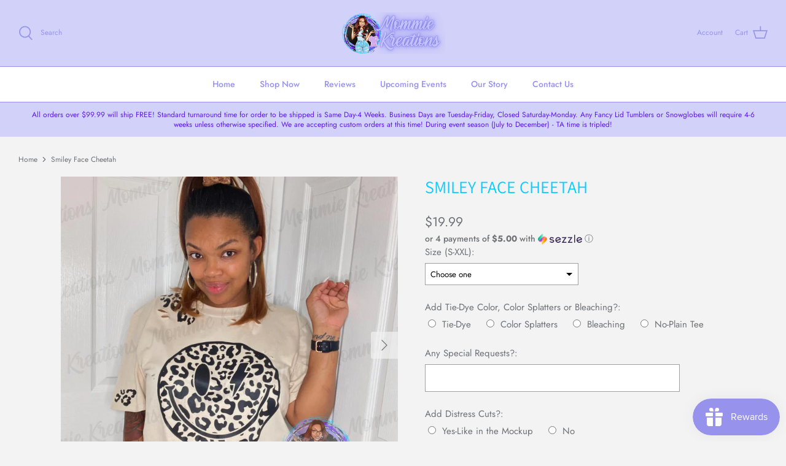

--- FILE ---
content_type: text/javascript
request_url: https://cdn.shopify.com/proxy/9d3e143069470e9dbdd47ba2ff423c4b948d0f8d43afc19e2c7945b7bf24c544/forms-akamai.smsbump.com/452220/form_89825.js?ver=1715802198&shop=mommie-kreations-llc.myshopify.com&sp-cache-control=cHVibGljLCBtYXgtYWdlPTkwMA
body_size: 90419
content:
var SMSBumpForm = {
    "form_uid": "eGNqVWlMbz0=",
    "form_id": 89825,
    "list_id": 2614872,
    "type": "floating_button",
    "formState": [],
    "platform": "shopify",
    "default_country": "US",
    "config": {
        "steps": {
            "form": [
                {
                    "settings": {
                        "enabled": true,
                        "backgroundConfig": {
                            "branding_logo": {
                                "label": "",
                                "value": ""
                            },
                            "main": {
                                "imageUrl": ""
                            },
                            "tablet": {
                                "imageUrl": ""
                            },
                            "mobile": {
                                "imageUrl": ""
                            },
                            "backgroundColor": {
                                "r": 210,
                                "g": 209,
                                "b": 250,
                                "a": 1
                            },
                            "roundedCorners": 10,
                            "autoResize": true,
                            "formType": "block",
                            "formButtonStyle": "block",
                            "formButtonPosition": "left",
                            "formIcon": {
                                "enabled": false,
                                "selected": "https:\/\/smsbump.com\/shopify\/downloadIconForms?download_link=%2Ficons%2F1613769%2Fformats%2Fsvg%2F2061008%2Fdownload"
                            },
                            "successIconConfig": false
                        },
                        "texts": {
                            "headerText": {
                                "enabled": true,
                                "displayName": "Header Text",
                                "text": "Save 10% today by signing up for our \nVIP Text Club!",
                                "color": {
                                    "r": 94,
                                    "g": 23,
                                    "b": 235,
                                    "a": 1
                                },
                                "alignment": "center",
                                "effects": {
                                    "italic": false,
                                    "bold": false,
                                    "underline": false
                                },
                                "fontSize": 26,
                                "lineHeight": 26,
                                "letterSpacing": 0,
                                "paddingBottom": 0,
                                "fontFamily": "Work Sans",
                                "textTransform": "none"
                            },
                            "descriptionText": {
                                "enabled": true,
                                "displayName": "Description Text",
                                "text": "Be in the know. Get the latest tips and tricks for the fashion industry first.",
                                "color": {
                                    "r": 0,
                                    "g": 0,
                                    "b": 0,
                                    "a": 100
                                },
                                "alignment": "start",
                                "effects": {
                                    "italic": false,
                                    "bold": false,
                                    "underline": false
                                },
                                "fontSize": 15,
                                "lineHeight": 20,
                                "letterSpacing": 0,
                                "paddingBottom": 0,
                                "fontFamily": "Lato",
                                "textTransform": "none"
                            }
                        },
                        "inputFields": {
                            "phoneField": {
                                "displayName": "Phone",
                                "placeholderText": "Please enter your phone number",
                                "required": true,
                                "enabled": true,
                                "textColor": {
                                    "r": 0,
                                    "g": 0,
                                    "b": 0,
                                    "a": 100
                                },
                                "placeholderColor": {
                                    "r": 133,
                                    "g": 140,
                                    "b": 154,
                                    "a": 100
                                },
                                "fieldColor": {
                                    "r": 255,
                                    "g": 255,
                                    "b": 255,
                                    "a": 100
                                },
                                "fieldErrorColor": {
                                    "r": 0,
                                    "g": 0,
                                    "b": 0,
                                    "a": 100
                                },
                                "borderSettings": {
                                    "status": "disabled",
                                    "borderSize": 1,
                                    "borderStyle": "solid",
                                    "borderColor": {
                                        "r": 0,
                                        "g": 0,
                                        "b": 0,
                                        "a": 100
                                    },
                                    "borderRadius": 1
                                },
                                "fontStyleSettings": {
                                    "effects": {
                                        "italic": false,
                                        "bold": false,
                                        "underline": false
                                    },
                                    "fontSize": 16,
                                    "lineHeight": 20,
                                    "fontFamily": "Lato"
                                }
                            },
                            "countryField": {
                                "displayName": "Country",
                                "required": true,
                                "enabled": false,
                                "textColor": {
                                    "r": 0,
                                    "g": 0,
                                    "b": 0,
                                    "a": 100
                                },
                                "fieldColor": {
                                    "r": 255,
                                    "g": 255,
                                    "b": 255,
                                    "a": 100
                                },
                                "fieldErrorColor": {
                                    "r": 0,
                                    "g": 0,
                                    "b": 0,
                                    "a": 100
                                },
                                "borderSettings": {
                                    "status": "disabled",
                                    "borderSize": 1,
                                    "borderStyle": "solid",
                                    "borderColor": {
                                        "r": 0,
                                        "g": 0,
                                        "b": 0,
                                        "a": 100
                                    },
                                    "borderRadius": 1
                                },
                                "fontStyleSettings": {
                                    "effects": {
                                        "italic": false,
                                        "bold": false,
                                        "underline": false
                                    },
                                    "fontSize": 16,
                                    "lineHeight": 20,
                                    "fontFamily": "Lato"
                                }
                            },
                            "emailField": {
                                "displayName": "Email",
                                "placeholderText": "Please enter your email address",
                                "required": false,
                                "enabled": false,
                                "textColor": {
                                    "r": 0,
                                    "g": 0,
                                    "b": 0,
                                    "a": 100
                                },
                                "placeholderColor": {
                                    "r": 133,
                                    "g": 140,
                                    "b": 154,
                                    "a": 100
                                },
                                "fieldColor": {
                                    "r": 255,
                                    "g": 255,
                                    "b": 255,
                                    "a": 100
                                },
                                "fieldErrorColor": {
                                    "r": 0,
                                    "g": 0,
                                    "b": 0,
                                    "a": 100
                                },
                                "borderSettings": {
                                    "status": "disabled",
                                    "borderSize": 1,
                                    "borderStyle": "solid",
                                    "borderColor": {
                                        "r": 0,
                                        "g": 0,
                                        "b": 0,
                                        "a": 100
                                    },
                                    "borderRadius": 1
                                },
                                "fontStyleSettings": {
                                    "effects": {
                                        "italic": false,
                                        "bold": false,
                                        "underline": false
                                    },
                                    "fontSize": 16,
                                    "lineHeight": 20,
                                    "fontFamily": "Lato"
                                }
                            },
                            "nameField": {
                                "displayName": "Name",
                                "placeholderText": "Please enter your name",
                                "required": true,
                                "enabled": true,
                                "textColor": {
                                    "r": 0,
                                    "g": 0,
                                    "b": 0,
                                    "a": 100
                                },
                                "fieldColor": {
                                    "r": 255,
                                    "g": 255,
                                    "b": 255,
                                    "a": 100
                                },
                                "fieldErrorColor": {
                                    "r": 0,
                                    "g": 0,
                                    "b": 0,
                                    "a": 100
                                },
                                "borderSettings": {
                                    "status": "disabled",
                                    "borderSize": 1,
                                    "borderStyle": "solid",
                                    "borderColor": {
                                        "r": 0,
                                        "g": 0,
                                        "b": 0,
                                        "a": 100
                                    },
                                    "borderRadius": 1
                                },
                                "fontStyleSettings": {
                                    "effects": {
                                        "italic": false,
                                        "bold": false,
                                        "underline": false
                                    },
                                    "fontSize": 16,
                                    "lineHeight": 20,
                                    "fontFamily": "Lato"
                                }
                            },
                            "buttonField": {
                                "displayType": "text",
                                "displayText": "Subscribe \ud83d\ude0a",
                                "text": "Save Now & Be a VIP \ud83e\udd70",
                                "required": true,
                                "enabled": true,
                                "buttonStyle": "text",
                                "buttonIcon": "",
                                "fieldColor": {
                                    "r": 94,
                                    "g": 23,
                                    "b": 235,
                                    "a": 1
                                },
                                "fieldErrorColor": {
                                    "r": 0,
                                    "g": 0,
                                    "b": 0,
                                    "a": 100
                                },
                                "textColor": {
                                    "r": 255,
                                    "g": 255,
                                    "b": 255,
                                    "a": 100
                                },
                                "icon": {
                                    "selected": "",
                                    "enabled": false,
                                    "enableOnMobile": false
                                },
                                "alignment": "center",
                                "borderSettings": {
                                    "status": "disabled",
                                    "borderSize": 1,
                                    "borderStyle": "solid",
                                    "borderColor": {
                                        "r": 254,
                                        "g": 52,
                                        "b": 86,
                                        "a": 100
                                    },
                                    "borderRadius": 4
                                },
                                "fontStyleSettings": {
                                    "effects": {
                                        "italic": false,
                                        "bold": false,
                                        "underline": false
                                    },
                                    "fontSize": 12,
                                    "lineHeight": 12,
                                    "letterSpacing": 0,
                                    "fontFamily": "Work Sans"
                                }
                            },
                            "checkboxField": {
                                "enabled": false,
                                "required": false,
                                "text": "I agree to Privacy Policy & ToS",
                                "link": "",
                                "errorColor": {
                                    "r": 0,
                                    "g": 0,
                                    "b": 0,
                                    "a": 100
                                },
                                "textColor": {
                                    "r": 0,
                                    "g": 0,
                                    "b": 0,
                                    "a": 100
                                },
                                "fieldColor": {
                                    "r": 0,
                                    "g": 0,
                                    "b": 0,
                                    "a": 100
                                },
                                "fontStyleSettings": {
                                    "fontFamily": "Work Sans",
                                    "fontSize": 14,
                                    "lineHeight": 18
                                }
                            },
                            "closeButtonField": {
                                "enabled": true,
                                "required": true,
                                "errorColor": {
                                    "r": 0,
                                    "g": 0,
                                    "b": 0,
                                    "a": 100
                                },
                                "textColor": {
                                    "r": 0,
                                    "g": 0,
                                    "b": 0,
                                    "a": 100
                                },
                                "fontStyleSettings": {
                                    "effects": {
                                        "italic": false,
                                        "bold": false,
                                        "underline": false
                                    },
                                    "alignment": "center",
                                    "fontSize": 48,
                                    "lineHeight": 32,
                                    "fontFamily": "Lato"
                                }
                            },
                            "complianceField": {
                                "language": "english",
                                "text": "By signing up via text you agree to receive recurring automated marketing messages and shopping cart reminders at the phone number provided. Consent is not a condition of purchase. Reply STOP to unsubscribe. HELP for help. Msg & Data rates may apply. View Privacy Policy & ToS",
                                "errorColor": {
                                    "r": 0,
                                    "g": 0,
                                    "b": 0,
                                    "a": 100
                                },
                                "textColor": {
                                    "r": 0,
                                    "g": 0,
                                    "b": 0,
                                    "a": 100
                                },
                                "fontStyleSettings": {
                                    "fontFamily": "Work Sans",
                                    "fontSize": 14,
                                    "lineHeight": 14
                                },
                                "privacyPolicyLink": "",
                                "termsOfServiceLink": ""
                            }
                        }
                    }
                }
            ],
            "success": [
                {
                    "settings": {
                        "backgroundConfig": {
                            "branding_logo": {
                                "label": "",
                                "value": ""
                            },
                            "main": {
                                "imageUrl": ""
                            },
                            "tablet": {
                                "imageUrl": ""
                            },
                            "mobile": {
                                "imageUrl": ""
                            },
                            "backgroundColor": {
                                "r": 210,
                                "g": 209,
                                "b": 250,
                                "a": 1
                            },
                            "roundedCorners": 10,
                            "autoResize": true,
                            "formType": "block",
                            "formButtonStyle": "block",
                            "formButtonPosition": "left",
                            "formIcon": {
                                "enabled": false,
                                "selected": "https:\/\/smsbump.com\/shopify\/downloadIconForms?download_link=%2Ficons%2F1613769%2Fformats%2Fsvg%2F2061008%2Fdownload"
                            },
                            "successIconConfig": false
                        },
                        "enabled": true,
                        "texts": {
                            "headerText": {
                                "enabled": true,
                                "displayName": "Header Text",
                                "text": "Thank you for subscribing to our text club.",
                                "color": {
                                    "r": 94,
                                    "g": 23,
                                    "b": 235,
                                    "a": 1
                                },
                                "alignment": "center",
                                "effects": {
                                    "italic": false,
                                    "bold": false,
                                    "underline": false
                                },
                                "fontSize": 26,
                                "lineHeight": 26,
                                "letterSpacing": 0,
                                "paddingBottom": 0,
                                "fontFamily": "Work Sans",
                                "textTransform": "none"
                            },
                            "descriptionText": {
                                "enabled": true,
                                "displayName": "Description Text",
                                "text": "We will keep you up to date with our latest and greatest offers.",
                                "color": {
                                    "r": 0,
                                    "g": 0,
                                    "b": 0,
                                    "a": 100
                                },
                                "alignment": "center",
                                "effects": {
                                    "italic": false,
                                    "bold": false,
                                    "underline": false
                                },
                                "fontSize": 15,
                                "lineHeight": 20,
                                "letterSpacing": 0,
                                "paddingBottom": 0,
                                "fontFamily": "Lato",
                                "textTransform": "none"
                            }
                        },
                        "inputFields": {
                            "closeButtonField": {
                                "enabled": true,
                                "required": true,
                                "errorColor": {
                                    "r": 0,
                                    "g": 0,
                                    "b": 0,
                                    "a": 100
                                },
                                "textColor": {
                                    "r": 0,
                                    "g": 0,
                                    "b": 0,
                                    "a": 100
                                },
                                "fontStyleSettings": {
                                    "effects": {
                                        "italic": false,
                                        "bold": false,
                                        "underline": false
                                    },
                                    "alignment": "center",
                                    "fontSize": 48,
                                    "lineHeight": 32,
                                    "fontFamily": "Lato"
                                }
                            }
                        }
                    }
                }
            ]
        },
        "behavior": {
            "timing": {
                "option": "setDelay",
                "afterSeconds": true,
                "afterScroll": false,
                "afterScrollValue": 60,
                "afterSecondsValue": 5
            },
            "devices": "all",
            "frequency": {
                "frequencyStatus": true,
                "frequencyOptions": "dontShowXDays",
                "frequencyDays": 45,
                "disableOnClose": true,
                "daysAfterClose": 1,
                "daysAfterSubmit": 90,
                "options": [
                    "showInNextSession",
                    "showDaysAfterSubmit"
                ]
            },
            "isUsingEnhancedBehavior": false,
            "visitors": {
                "showToAll": false,
                "dontShowToExisting": false,
                "targetList": false
            },
            "hasAdvancedConditions": false,
            "advancedConditions": {
                "pageExit": {
                    "status": false
                },
                "clickBased": {
                    "status": false,
                    "classSelectors": [],
                    "idSelectors": [],
                    "oncePerSession": true
                },
                "specificUrl": {
                    "status": false,
                    "option": "showIn",
                    "urls": []
                },
                "partOfUrl": {
                    "status": false,
                    "option": "showIn",
                    "urls": []
                },
                "geoTargeting": {
                    "status": false,
                    "option": "showIn",
                    "locations": []
                },
                "sequence": {
                    "status": false,
                    "option": "showCampaign",
                    "urls": []
                },
                "pageCount": {
                    "status": false,
                    "option": "showCampaign",
                    "pages": 5,
                    "session": "currentSession"
                },
                "hideCampaign": {
                    "status": false
                },
                "showCount": {
                    "status": false,
                    "count": 5
                },
                "specificReferral": {
                    "status": false,
                    "option": "showCampaign",
                    "urls": []
                },
                "specificUtm": {
                    "status": false,
                    "option": "showCampaign",
                    "utmNames": [],
                    "utmMediums": [],
                    "utmSources": []
                }
            }
        },
        "button": {
            "backgroundColor": {
                "r": 151,
                "g": 147,
                "b": 237,
                "a": 1
            },
            "textColor": {
                "r": 255,
                "g": 255,
                "b": 255,
                "a": 1
            },
            "text": "Join our Text VIP Club",
            "position": "left",
            "sideOffset": "100",
            "bottomOffset": "30",
            "buttonStyle": "default",
            "icon": {
                "enabled": true,
                "selected": "percentage"
            },
            "closeButton": {
                "enabled": false,
                "backgroundColor": {
                    "r": 0,
                    "g": 0,
                    "b": 0,
                    "a": 100
                }
            }
        },
        "additionalFields": {
            "quickSubscribe": {
                "status": "disabled",
                "text": "Tap to be VIP & Save!"
            },
            "askForEmail": {
                "status": "disabled",
                "text": "Psst. One more thing. Reply with your email if you wish to join our mailing list.",
                "successText": "Thanks! You are now subscribed to our mailing list. Watch your email for our latest projects."
            }
        },
        "featureFlags": {
            "aws_performance": true
        }
    },
    "custom_fonts": []
};

var formUid = "eGNqVWlMbz0=";

/*! For license information please see floating.js.LICENSE.txt */
!function(e,n){"object"==typeof exports&&"object"==typeof module?module.exports=n():"function"==typeof define&&define.amd?define("SMSBumpForm",[],n):"object"==typeof exports?exports.SMSBumpForm=n():e.SMSBumpForm=n()}(self,(()=>(()=>{var e={144:(e,n,t)=>{"use strict";var r=Object.assign||function(e){for(var n=1;n<arguments.length;n++){var t=arguments[n];for(var r in t)Object.prototype.hasOwnProperty.call(t,r)&&(e[r]=t[r])}return e},o=function(){function e(e,n){for(var t=0;t<n.length;t++){var r=n[t];r.enumerable=r.enumerable||!1,r.configurable=!0,"value"in r&&(r.writable=!0),Object.defineProperty(e,r.key,r)}}return function(n,t,r){return t&&e(n.prototype,t),r&&e(n,r),n}}(),i=c(t(748)),a=c(t(697)),l=c(t(933)),u=c(t(217));function c(e){return e&&e.__esModule?e:{default:e}}function s(e,n){if(!e)throw new ReferenceError("this hasn't been initialised - super() hasn't been called");return!n||"object"!=typeof n&&"function"!=typeof n?e:n}var f=function(e){function n(){var e,t,o;!function(e,n){if(!(e instanceof n))throw new TypeError("Cannot call a class as a function")}(this,n);for(var i=arguments.length,a=Array(i),c=0;c<i;c++)a[c]=arguments[c];return t=o=s(this,(e=n.__proto__||Object.getPrototypeOf(n)).call.apply(e,[this].concat(a))),o.state={status:void 0},o.handleLoading=function(){o.setState({status:u.default.loading})},o.handleActive=function(){o.setState({status:u.default.active})},o.handleInactive=function(){o.setState({status:u.default.inactive})},o.loadFonts=function(){l.default.load(r({},o.props.config,{loading:o.handleLoading,active:o.handleActive,inactive:o.handleInactive}))},s(o,t)}return function(e,n){if("function"!=typeof n&&null!==n)throw new TypeError("Super expression must either be null or a function, not "+typeof n);e.prototype=Object.create(n&&n.prototype,{constructor:{value:e,enumerable:!1,writable:!0,configurable:!0}}),n&&(Object.setPrototypeOf?Object.setPrototypeOf(e,n):e.__proto__=n)}(n,e),o(n,[{key:"componentDidMount",value:function(){this.loadFonts()}},{key:"componentDidUpdate",value:function(e,n){var t=this.props,r=t.onStatus,o=t.config;n.status!==this.state.status&&r(this.state.status),e.config!==o&&this.loadFonts()}},{key:"render",value:function(){return this.props.children||null}}]),n}(i.default.Component);f.propTypes={config:a.default.object.isRequired,children:a.default.element,onStatus:a.default.func.isRequired},f.defaultProps={onStatus:function(){}},n.Z=f},217:(e,n)=>{"use strict";Object.defineProperty(n,"__esModule",{value:!0}),n.default={inactive:"inactive",active:"active",loading:"loading"}},885:()=>{},679:(e,n,t)=>{"use strict";var r=t(296),o={childContextTypes:!0,contextType:!0,contextTypes:!0,defaultProps:!0,displayName:!0,getDefaultProps:!0,getDerivedStateFromError:!0,getDerivedStateFromProps:!0,mixins:!0,propTypes:!0,type:!0},i={name:!0,length:!0,prototype:!0,caller:!0,callee:!0,arguments:!0,arity:!0},a={$$typeof:!0,compare:!0,defaultProps:!0,displayName:!0,propTypes:!0,type:!0},l={};function u(e){return r.isMemo(e)?a:l[e.$$typeof]||o}l[r.ForwardRef]={$$typeof:!0,render:!0,defaultProps:!0,displayName:!0,propTypes:!0},l[r.Memo]=a;var c=Object.defineProperty,s=Object.getOwnPropertyNames,f=Object.getOwnPropertySymbols,d=Object.getOwnPropertyDescriptor,m=Object.getPrototypeOf,p=Object.prototype;e.exports=function e(n,t,r){if("string"!=typeof t){if(p){var o=m(t);o&&o!==p&&e(n,o,r)}var a=s(t);f&&(a=a.concat(f(t)));for(var l=u(n),h=u(t),g=0;g<a.length;++g){var v=a[g];if(!(i[v]||r&&r[v]||h&&h[v]||l&&l[v])){var b=d(t,v);try{c(n,v,b)}catch(e){}}}}return n}},103:(e,n)=>{"use strict";var t="function"==typeof Symbol&&Symbol.for,r=t?Symbol.for("react.element"):60103,o=t?Symbol.for("react.portal"):60106,i=t?Symbol.for("react.fragment"):60107,a=t?Symbol.for("react.strict_mode"):60108,l=t?Symbol.for("react.profiler"):60114,u=t?Symbol.for("react.provider"):60109,c=t?Symbol.for("react.context"):60110,s=t?Symbol.for("react.async_mode"):60111,f=t?Symbol.for("react.concurrent_mode"):60111,d=t?Symbol.for("react.forward_ref"):60112,m=t?Symbol.for("react.suspense"):60113,p=t?Symbol.for("react.suspense_list"):60120,h=t?Symbol.for("react.memo"):60115,g=t?Symbol.for("react.lazy"):60116,v=t?Symbol.for("react.block"):60121,b=t?Symbol.for("react.fundamental"):60117,_=t?Symbol.for("react.responder"):60118,y=t?Symbol.for("react.scope"):60119;function w(e){if("object"==typeof e&&null!==e){var n=e.$$typeof;switch(n){case r:switch(e=e.type){case s:case f:case i:case l:case a:case m:return e;default:switch(e=e&&e.$$typeof){case c:case d:case g:case h:case u:return e;default:return n}}case o:return n}}}function x(e){return w(e)===f}n.AsyncMode=s,n.ConcurrentMode=f,n.ContextConsumer=c,n.ContextProvider=u,n.Element=r,n.ForwardRef=d,n.Fragment=i,n.Lazy=g,n.Memo=h,n.Portal=o,n.Profiler=l,n.StrictMode=a,n.Suspense=m,n.isAsyncMode=function(e){return x(e)||w(e)===s},n.isConcurrentMode=x,n.isContextConsumer=function(e){return w(e)===c},n.isContextProvider=function(e){return w(e)===u},n.isElement=function(e){return"object"==typeof e&&null!==e&&e.$$typeof===r},n.isForwardRef=function(e){return w(e)===d},n.isFragment=function(e){return w(e)===i},n.isLazy=function(e){return w(e)===g},n.isMemo=function(e){return w(e)===h},n.isPortal=function(e){return w(e)===o},n.isProfiler=function(e){return w(e)===l},n.isStrictMode=function(e){return w(e)===a},n.isSuspense=function(e){return w(e)===m},n.isValidElementType=function(e){return"string"==typeof e||"function"==typeof e||e===i||e===f||e===l||e===a||e===m||e===p||"object"==typeof e&&null!==e&&(e.$$typeof===g||e.$$typeof===h||e.$$typeof===u||e.$$typeof===c||e.$$typeof===d||e.$$typeof===b||e.$$typeof===_||e.$$typeof===y||e.$$typeof===v)},n.typeOf=w},296:(e,n,t)=>{"use strict";e.exports=t(103)},486:function(e,n,t){var r;e=t.nmd(e),function(){var o,i="Expected a function",a="__lodash_hash_undefined__",l="__lodash_placeholder__",u=32,c=128,s=1/0,f=9007199254740991,d=NaN,m=4294967295,p=[["ary",c],["bind",1],["bindKey",2],["curry",8],["curryRight",16],["flip",512],["partial",u],["partialRight",64],["rearg",256]],h="[object Arguments]",g="[object Array]",v="[object Boolean]",b="[object Date]",_="[object Error]",y="[object Function]",w="[object GeneratorFunction]",x="[object Map]",S="[object Number]",N="[object Object]",C="[object Promise]",k="[object RegExp]",O="[object Set]",E="[object String]",T="[object Symbol]",j="[object WeakMap]",I="[object ArrayBuffer]",A="[object DataView]",P="[object Float32Array]",F="[object Float64Array]",R="[object Int8Array]",z="[object Int16Array]",M="[object Int32Array]",L="[object Uint8Array]",B="[object Uint8ClampedArray]",D="[object Uint16Array]",U="[object Uint32Array]",q=/\b__p \+= '';/g,H=/\b(__p \+=) '' \+/g,W=/(__e\(.*?\)|\b__t\)) \+\n'';/g,$=/&(?:amp|lt|gt|quot|#39);/g,V=/[&<>"']/g,G=RegExp($.source),Y=RegExp(V.source),K=/<%-([\s\S]+?)%>/g,J=/<%([\s\S]+?)%>/g,Z=/<%=([\s\S]+?)%>/g,X=/\.|\[(?:[^[\]]*|(["'])(?:(?!\1)[^\\]|\\.)*?\1)\]/,Q=/^\w*$/,ee=/[^.[\]]+|\[(?:(-?\d+(?:\.\d+)?)|(["'])((?:(?!\2)[^\\]|\\.)*?)\2)\]|(?=(?:\.|\[\])(?:\.|\[\]|$))/g,ne=/[\\^$.*+?()[\]{}|]/g,te=RegExp(ne.source),re=/^\s+/,oe=/\s/,ie=/\{(?:\n\/\* \[wrapped with .+\] \*\/)?\n?/,ae=/\{\n\/\* \[wrapped with (.+)\] \*/,le=/,? & /,ue=/[^\x00-\x2f\x3a-\x40\x5b-\x60\x7b-\x7f]+/g,ce=/[()=,{}\[\]\/\s]/,se=/\\(\\)?/g,fe=/\$\{([^\\}]*(?:\\.[^\\}]*)*)\}/g,de=/\w*$/,me=/^[-+]0x[0-9a-f]+$/i,pe=/^0b[01]+$/i,he=/^\[object .+?Constructor\]$/,ge=/^0o[0-7]+$/i,ve=/^(?:0|[1-9]\d*)$/,be=/[\xc0-\xd6\xd8-\xf6\xf8-\xff\u0100-\u017f]/g,_e=/($^)/,ye=/['\n\r\u2028\u2029\\]/g,we="\\ud800-\\udfff",xe="\\u0300-\\u036f\\ufe20-\\ufe2f\\u20d0-\\u20ff",Se="\\u2700-\\u27bf",Ne="a-z\\xdf-\\xf6\\xf8-\\xff",Ce="A-Z\\xc0-\\xd6\\xd8-\\xde",ke="\\ufe0e\\ufe0f",Oe="\\xac\\xb1\\xd7\\xf7\\x00-\\x2f\\x3a-\\x40\\x5b-\\x60\\x7b-\\xbf\\u2000-\\u206f \\t\\x0b\\f\\xa0\\ufeff\\n\\r\\u2028\\u2029\\u1680\\u180e\\u2000\\u2001\\u2002\\u2003\\u2004\\u2005\\u2006\\u2007\\u2008\\u2009\\u200a\\u202f\\u205f\\u3000",Ee="["+we+"]",Te="["+Oe+"]",je="["+xe+"]",Ie="\\d+",Ae="["+Se+"]",Pe="["+Ne+"]",Fe="[^"+we+Oe+Ie+Se+Ne+Ce+"]",Re="\\ud83c[\\udffb-\\udfff]",ze="[^"+we+"]",Me="(?:\\ud83c[\\udde6-\\uddff]){2}",Le="[\\ud800-\\udbff][\\udc00-\\udfff]",Be="["+Ce+"]",De="\\u200d",Ue="(?:"+Pe+"|"+Fe+")",qe="(?:"+Be+"|"+Fe+")",He="(?:['’](?:d|ll|m|re|s|t|ve))?",We="(?:['’](?:D|LL|M|RE|S|T|VE))?",$e="(?:"+je+"|"+Re+")?",Ve="["+ke+"]?",Ge=Ve+$e+"(?:"+De+"(?:"+[ze,Me,Le].join("|")+")"+Ve+$e+")*",Ye="(?:"+[Ae,Me,Le].join("|")+")"+Ge,Ke="(?:"+[ze+je+"?",je,Me,Le,Ee].join("|")+")",Je=RegExp("['’]","g"),Ze=RegExp(je,"g"),Xe=RegExp(Re+"(?="+Re+")|"+Ke+Ge,"g"),Qe=RegExp([Be+"?"+Pe+"+"+He+"(?="+[Te,Be,"$"].join("|")+")",qe+"+"+We+"(?="+[Te,Be+Ue,"$"].join("|")+")",Be+"?"+Ue+"+"+He,Be+"+"+We,"\\d*(?:1ST|2ND|3RD|(?![123])\\dTH)(?=\\b|[a-z_])","\\d*(?:1st|2nd|3rd|(?![123])\\dth)(?=\\b|[A-Z_])",Ie,Ye].join("|"),"g"),en=RegExp("["+De+we+xe+ke+"]"),nn=/[a-z][A-Z]|[A-Z]{2}[a-z]|[0-9][a-zA-Z]|[a-zA-Z][0-9]|[^a-zA-Z0-9 ]/,tn=["Array","Buffer","DataView","Date","Error","Float32Array","Float64Array","Function","Int8Array","Int16Array","Int32Array","Map","Math","Object","Promise","RegExp","Set","String","Symbol","TypeError","Uint8Array","Uint8ClampedArray","Uint16Array","Uint32Array","WeakMap","_","clearTimeout","isFinite","parseInt","setTimeout"],rn=-1,on={};on[P]=on[F]=on[R]=on[z]=on[M]=on[L]=on[B]=on[D]=on[U]=!0,on[h]=on[g]=on[I]=on[v]=on[A]=on[b]=on[_]=on[y]=on[x]=on[S]=on[N]=on[k]=on[O]=on[E]=on[j]=!1;var an={};an[h]=an[g]=an[I]=an[A]=an[v]=an[b]=an[P]=an[F]=an[R]=an[z]=an[M]=an[x]=an[S]=an[N]=an[k]=an[O]=an[E]=an[T]=an[L]=an[B]=an[D]=an[U]=!0,an[_]=an[y]=an[j]=!1;var ln={"\\":"\\","'":"'","\n":"n","\r":"r","\u2028":"u2028","\u2029":"u2029"},un=parseFloat,cn=parseInt,sn="object"==typeof t.g&&t.g&&t.g.Object===Object&&t.g,fn="object"==typeof self&&self&&self.Object===Object&&self,dn=sn||fn||Function("return this")(),mn=n&&!n.nodeType&&n,pn=mn&&e&&!e.nodeType&&e,hn=pn&&pn.exports===mn,gn=hn&&sn.process,vn=function(){try{return pn&&pn.require&&pn.require("util").types||gn&&gn.binding&&gn.binding("util")}catch(e){}}(),bn=vn&&vn.isArrayBuffer,_n=vn&&vn.isDate,yn=vn&&vn.isMap,wn=vn&&vn.isRegExp,xn=vn&&vn.isSet,Sn=vn&&vn.isTypedArray;function Nn(e,n,t){switch(t.length){case 0:return e.call(n);case 1:return e.call(n,t[0]);case 2:return e.call(n,t[0],t[1]);case 3:return e.call(n,t[0],t[1],t[2])}return e.apply(n,t)}function Cn(e,n,t,r){for(var o=-1,i=null==e?0:e.length;++o<i;){var a=e[o];n(r,a,t(a),e)}return r}function kn(e,n){for(var t=-1,r=null==e?0:e.length;++t<r&&!1!==n(e[t],t,e););return e}function On(e,n){for(var t=null==e?0:e.length;t--&&!1!==n(e[t],t,e););return e}function En(e,n){for(var t=-1,r=null==e?0:e.length;++t<r;)if(!n(e[t],t,e))return!1;return!0}function Tn(e,n){for(var t=-1,r=null==e?0:e.length,o=0,i=[];++t<r;){var a=e[t];n(a,t,e)&&(i[o++]=a)}return i}function jn(e,n){return!(null==e||!e.length)&&Dn(e,n,0)>-1}function In(e,n,t){for(var r=-1,o=null==e?0:e.length;++r<o;)if(t(n,e[r]))return!0;return!1}function An(e,n){for(var t=-1,r=null==e?0:e.length,o=Array(r);++t<r;)o[t]=n(e[t],t,e);return o}function Pn(e,n){for(var t=-1,r=n.length,o=e.length;++t<r;)e[o+t]=n[t];return e}function Fn(e,n,t,r){var o=-1,i=null==e?0:e.length;for(r&&i&&(t=e[++o]);++o<i;)t=n(t,e[o],o,e);return t}function Rn(e,n,t,r){var o=null==e?0:e.length;for(r&&o&&(t=e[--o]);o--;)t=n(t,e[o],o,e);return t}function zn(e,n){for(var t=-1,r=null==e?0:e.length;++t<r;)if(n(e[t],t,e))return!0;return!1}var Mn=Wn("length");function Ln(e,n,t){var r;return t(e,(function(e,t,o){if(n(e,t,o))return r=t,!1})),r}function Bn(e,n,t,r){for(var o=e.length,i=t+(r?1:-1);r?i--:++i<o;)if(n(e[i],i,e))return i;return-1}function Dn(e,n,t){return n==n?function(e,n,t){for(var r=t-1,o=e.length;++r<o;)if(e[r]===n)return r;return-1}(e,n,t):Bn(e,qn,t)}function Un(e,n,t,r){for(var o=t-1,i=e.length;++o<i;)if(r(e[o],n))return o;return-1}function qn(e){return e!=e}function Hn(e,n){var t=null==e?0:e.length;return t?Gn(e,n)/t:d}function Wn(e){return function(n){return null==n?o:n[e]}}function $n(e){return function(n){return null==e?o:e[n]}}function Vn(e,n,t,r,o){return o(e,(function(e,o,i){t=r?(r=!1,e):n(t,e,o,i)})),t}function Gn(e,n){for(var t,r=-1,i=e.length;++r<i;){var a=n(e[r]);a!==o&&(t=t===o?a:t+a)}return t}function Yn(e,n){for(var t=-1,r=Array(e);++t<e;)r[t]=n(t);return r}function Kn(e){return e?e.slice(0,dt(e)+1).replace(re,""):e}function Jn(e){return function(n){return e(n)}}function Zn(e,n){return An(n,(function(n){return e[n]}))}function Xn(e,n){return e.has(n)}function Qn(e,n){for(var t=-1,r=e.length;++t<r&&Dn(n,e[t],0)>-1;);return t}function et(e,n){for(var t=e.length;t--&&Dn(n,e[t],0)>-1;);return t}var nt=$n({À:"A",Á:"A",Â:"A",Ã:"A",Ä:"A",Å:"A",à:"a",á:"a",â:"a",ã:"a",ä:"a",å:"a",Ç:"C",ç:"c",Ð:"D",ð:"d",È:"E",É:"E",Ê:"E",Ë:"E",è:"e",é:"e",ê:"e",ë:"e",Ì:"I",Í:"I",Î:"I",Ï:"I",ì:"i",í:"i",î:"i",ï:"i",Ñ:"N",ñ:"n",Ò:"O",Ó:"O",Ô:"O",Õ:"O",Ö:"O",Ø:"O",ò:"o",ó:"o",ô:"o",õ:"o",ö:"o",ø:"o",Ù:"U",Ú:"U",Û:"U",Ü:"U",ù:"u",ú:"u",û:"u",ü:"u",Ý:"Y",ý:"y",ÿ:"y",Æ:"Ae",æ:"ae",Þ:"Th",þ:"th",ß:"ss",Ā:"A",Ă:"A",Ą:"A",ā:"a",ă:"a",ą:"a",Ć:"C",Ĉ:"C",Ċ:"C",Č:"C",ć:"c",ĉ:"c",ċ:"c",č:"c",Ď:"D",Đ:"D",ď:"d",đ:"d",Ē:"E",Ĕ:"E",Ė:"E",Ę:"E",Ě:"E",ē:"e",ĕ:"e",ė:"e",ę:"e",ě:"e",Ĝ:"G",Ğ:"G",Ġ:"G",Ģ:"G",ĝ:"g",ğ:"g",ġ:"g",ģ:"g",Ĥ:"H",Ħ:"H",ĥ:"h",ħ:"h",Ĩ:"I",Ī:"I",Ĭ:"I",Į:"I",İ:"I",ĩ:"i",ī:"i",ĭ:"i",į:"i",ı:"i",Ĵ:"J",ĵ:"j",Ķ:"K",ķ:"k",ĸ:"k",Ĺ:"L",Ļ:"L",Ľ:"L",Ŀ:"L",Ł:"L",ĺ:"l",ļ:"l",ľ:"l",ŀ:"l",ł:"l",Ń:"N",Ņ:"N",Ň:"N",Ŋ:"N",ń:"n",ņ:"n",ň:"n",ŋ:"n",Ō:"O",Ŏ:"O",Ő:"O",ō:"o",ŏ:"o",ő:"o",Ŕ:"R",Ŗ:"R",Ř:"R",ŕ:"r",ŗ:"r",ř:"r",Ś:"S",Ŝ:"S",Ş:"S",Š:"S",ś:"s",ŝ:"s",ş:"s",š:"s",Ţ:"T",Ť:"T",Ŧ:"T",ţ:"t",ť:"t",ŧ:"t",Ũ:"U",Ū:"U",Ŭ:"U",Ů:"U",Ű:"U",Ų:"U",ũ:"u",ū:"u",ŭ:"u",ů:"u",ű:"u",ų:"u",Ŵ:"W",ŵ:"w",Ŷ:"Y",ŷ:"y",Ÿ:"Y",Ź:"Z",Ż:"Z",Ž:"Z",ź:"z",ż:"z",ž:"z",Ĳ:"IJ",ĳ:"ij",Œ:"Oe",œ:"oe",ŉ:"'n",ſ:"s"}),tt=$n({"&":"&amp;","<":"&lt;",">":"&gt;",'"':"&quot;","'":"&#39;"});function rt(e){return"\\"+ln[e]}function ot(e){return en.test(e)}function it(e){var n=-1,t=Array(e.size);return e.forEach((function(e,r){t[++n]=[r,e]})),t}function at(e,n){return function(t){return e(n(t))}}function lt(e,n){for(var t=-1,r=e.length,o=0,i=[];++t<r;){var a=e[t];a!==n&&a!==l||(e[t]=l,i[o++]=t)}return i}function ut(e){var n=-1,t=Array(e.size);return e.forEach((function(e){t[++n]=e})),t}function ct(e){var n=-1,t=Array(e.size);return e.forEach((function(e){t[++n]=[e,e]})),t}function st(e){return ot(e)?function(e){for(var n=Xe.lastIndex=0;Xe.test(e);)++n;return n}(e):Mn(e)}function ft(e){return ot(e)?function(e){return e.match(Xe)||[]}(e):function(e){return e.split("")}(e)}function dt(e){for(var n=e.length;n--&&oe.test(e.charAt(n)););return n}var mt=$n({"&amp;":"&","&lt;":"<","&gt;":">","&quot;":'"',"&#39;":"'"}),pt=function e(n){var t,r=(n=null==n?dn:pt.defaults(dn.Object(),n,pt.pick(dn,tn))).Array,oe=n.Date,we=n.Error,xe=n.Function,Se=n.Math,Ne=n.Object,Ce=n.RegExp,ke=n.String,Oe=n.TypeError,Ee=r.prototype,Te=xe.prototype,je=Ne.prototype,Ie=n["__core-js_shared__"],Ae=Te.toString,Pe=je.hasOwnProperty,Fe=0,Re=(t=/[^.]+$/.exec(Ie&&Ie.keys&&Ie.keys.IE_PROTO||""))?"Symbol(src)_1."+t:"",ze=je.toString,Me=Ae.call(Ne),Le=dn._,Be=Ce("^"+Ae.call(Pe).replace(ne,"\\$&").replace(/hasOwnProperty|(function).*?(?=\\\()| for .+?(?=\\\])/g,"$1.*?")+"$"),De=hn?n.Buffer:o,Ue=n.Symbol,qe=n.Uint8Array,He=De?De.allocUnsafe:o,We=at(Ne.getPrototypeOf,Ne),$e=Ne.create,Ve=je.propertyIsEnumerable,Ge=Ee.splice,Ye=Ue?Ue.isConcatSpreadable:o,Ke=Ue?Ue.iterator:o,Xe=Ue?Ue.toStringTag:o,en=function(){try{var e=ci(Ne,"defineProperty");return e({},"",{}),e}catch(e){}}(),ln=n.clearTimeout!==dn.clearTimeout&&n.clearTimeout,sn=oe&&oe.now!==dn.Date.now&&oe.now,fn=n.setTimeout!==dn.setTimeout&&n.setTimeout,mn=Se.ceil,pn=Se.floor,gn=Ne.getOwnPropertySymbols,vn=De?De.isBuffer:o,Mn=n.isFinite,$n=Ee.join,ht=at(Ne.keys,Ne),gt=Se.max,vt=Se.min,bt=oe.now,_t=n.parseInt,yt=Se.random,wt=Ee.reverse,xt=ci(n,"DataView"),St=ci(n,"Map"),Nt=ci(n,"Promise"),Ct=ci(n,"Set"),kt=ci(n,"WeakMap"),Ot=ci(Ne,"create"),Et=kt&&new kt,Tt={},jt=Mi(xt),It=Mi(St),At=Mi(Nt),Pt=Mi(Ct),Ft=Mi(kt),Rt=Ue?Ue.prototype:o,zt=Rt?Rt.valueOf:o,Mt=Rt?Rt.toString:o;function Lt(e){if(el(e)&&!Ha(e)&&!(e instanceof qt)){if(e instanceof Ut)return e;if(Pe.call(e,"__wrapped__"))return Li(e)}return new Ut(e)}var Bt=function(){function e(){}return function(n){if(!Qa(n))return{};if($e)return $e(n);e.prototype=n;var t=new e;return e.prototype=o,t}}();function Dt(){}function Ut(e,n){this.__wrapped__=e,this.__actions__=[],this.__chain__=!!n,this.__index__=0,this.__values__=o}function qt(e){this.__wrapped__=e,this.__actions__=[],this.__dir__=1,this.__filtered__=!1,this.__iteratees__=[],this.__takeCount__=m,this.__views__=[]}function Ht(e){var n=-1,t=null==e?0:e.length;for(this.clear();++n<t;){var r=e[n];this.set(r[0],r[1])}}function Wt(e){var n=-1,t=null==e?0:e.length;for(this.clear();++n<t;){var r=e[n];this.set(r[0],r[1])}}function $t(e){var n=-1,t=null==e?0:e.length;for(this.clear();++n<t;){var r=e[n];this.set(r[0],r[1])}}function Vt(e){var n=-1,t=null==e?0:e.length;for(this.__data__=new $t;++n<t;)this.add(e[n])}function Gt(e){var n=this.__data__=new Wt(e);this.size=n.size}function Yt(e,n){var t=Ha(e),r=!t&&qa(e),o=!t&&!r&&Ga(e),i=!t&&!r&&!o&&ul(e),a=t||r||o||i,l=a?Yn(e.length,ke):[],u=l.length;for(var c in e)!n&&!Pe.call(e,c)||a&&("length"==c||o&&("offset"==c||"parent"==c)||i&&("buffer"==c||"byteLength"==c||"byteOffset"==c)||gi(c,u))||l.push(c);return l}function Kt(e){var n=e.length;return n?e[$r(0,n-1)]:o}function Jt(e,n){return Ai(Oo(e),ir(n,0,e.length))}function Zt(e){return Ai(Oo(e))}function Xt(e,n,t){(t!==o&&!Ba(e[n],t)||t===o&&!(n in e))&&rr(e,n,t)}function Qt(e,n,t){var r=e[n];Pe.call(e,n)&&Ba(r,t)&&(t!==o||n in e)||rr(e,n,t)}function er(e,n){for(var t=e.length;t--;)if(Ba(e[t][0],n))return t;return-1}function nr(e,n,t,r){return sr(e,(function(e,o,i){n(r,e,t(e),i)})),r}function tr(e,n){return e&&Eo(n,jl(n),e)}function rr(e,n,t){"__proto__"==n&&en?en(e,n,{configurable:!0,enumerable:!0,value:t,writable:!0}):e[n]=t}function or(e,n){for(var t=-1,i=n.length,a=r(i),l=null==e;++t<i;)a[t]=l?o:Cl(e,n[t]);return a}function ir(e,n,t){return e==e&&(t!==o&&(e=e<=t?e:t),n!==o&&(e=e>=n?e:n)),e}function ar(e,n,t,r,i,a){var l,u=1&n,c=2&n,s=4&n;if(t&&(l=i?t(e,r,i,a):t(e)),l!==o)return l;if(!Qa(e))return e;var f=Ha(e);if(f){if(l=function(e){var n=e.length,t=new e.constructor(n);return n&&"string"==typeof e[0]&&Pe.call(e,"index")&&(t.index=e.index,t.input=e.input),t}(e),!u)return Oo(e,l)}else{var d=di(e),m=d==y||d==w;if(Ga(e))return wo(e,u);if(d==N||d==h||m&&!i){if(l=c||m?{}:pi(e),!u)return c?function(e,n){return Eo(e,fi(e),n)}(e,function(e,n){return e&&Eo(n,Il(n),e)}(l,e)):function(e,n){return Eo(e,si(e),n)}(e,tr(l,e))}else{if(!an[d])return i?e:{};l=function(e,n,t){var r,o=e.constructor;switch(n){case I:return xo(e);case v:case b:return new o(+e);case A:return function(e,n){var t=n?xo(e.buffer):e.buffer;return new e.constructor(t,e.byteOffset,e.byteLength)}(e,t);case P:case F:case R:case z:case M:case L:case B:case D:case U:return So(e,t);case x:return new o;case S:case E:return new o(e);case k:return function(e){var n=new e.constructor(e.source,de.exec(e));return n.lastIndex=e.lastIndex,n}(e);case O:return new o;case T:return r=e,zt?Ne(zt.call(r)):{}}}(e,d,u)}}a||(a=new Gt);var p=a.get(e);if(p)return p;a.set(e,l),il(e)?e.forEach((function(r){l.add(ar(r,n,t,r,e,a))})):nl(e)&&e.forEach((function(r,o){l.set(o,ar(r,n,t,o,e,a))}));var g=f?o:(s?c?ti:ni:c?Il:jl)(e);return kn(g||e,(function(r,o){g&&(r=e[o=r]),Qt(l,o,ar(r,n,t,o,e,a))})),l}function lr(e,n,t){var r=t.length;if(null==e)return!r;for(e=Ne(e);r--;){var i=t[r],a=n[i],l=e[i];if(l===o&&!(i in e)||!a(l))return!1}return!0}function ur(e,n,t){if("function"!=typeof e)throw new Oe(i);return Ei((function(){e.apply(o,t)}),n)}function cr(e,n,t,r){var o=-1,i=jn,a=!0,l=e.length,u=[],c=n.length;if(!l)return u;t&&(n=An(n,Jn(t))),r?(i=In,a=!1):n.length>=200&&(i=Xn,a=!1,n=new Vt(n));e:for(;++o<l;){var s=e[o],f=null==t?s:t(s);if(s=r||0!==s?s:0,a&&f==f){for(var d=c;d--;)if(n[d]===f)continue e;u.push(s)}else i(n,f,r)||u.push(s)}return u}Lt.templateSettings={escape:K,evaluate:J,interpolate:Z,variable:"",imports:{_:Lt}},Lt.prototype=Dt.prototype,Lt.prototype.constructor=Lt,Ut.prototype=Bt(Dt.prototype),Ut.prototype.constructor=Ut,qt.prototype=Bt(Dt.prototype),qt.prototype.constructor=qt,Ht.prototype.clear=function(){this.__data__=Ot?Ot(null):{},this.size=0},Ht.prototype.delete=function(e){var n=this.has(e)&&delete this.__data__[e];return this.size-=n?1:0,n},Ht.prototype.get=function(e){var n=this.__data__;if(Ot){var t=n[e];return t===a?o:t}return Pe.call(n,e)?n[e]:o},Ht.prototype.has=function(e){var n=this.__data__;return Ot?n[e]!==o:Pe.call(n,e)},Ht.prototype.set=function(e,n){var t=this.__data__;return this.size+=this.has(e)?0:1,t[e]=Ot&&n===o?a:n,this},Wt.prototype.clear=function(){this.__data__=[],this.size=0},Wt.prototype.delete=function(e){var n=this.__data__,t=er(n,e);return!(t<0||(t==n.length-1?n.pop():Ge.call(n,t,1),--this.size,0))},Wt.prototype.get=function(e){var n=this.__data__,t=er(n,e);return t<0?o:n[t][1]},Wt.prototype.has=function(e){return er(this.__data__,e)>-1},Wt.prototype.set=function(e,n){var t=this.__data__,r=er(t,e);return r<0?(++this.size,t.push([e,n])):t[r][1]=n,this},$t.prototype.clear=function(){this.size=0,this.__data__={hash:new Ht,map:new(St||Wt),string:new Ht}},$t.prototype.delete=function(e){var n=li(this,e).delete(e);return this.size-=n?1:0,n},$t.prototype.get=function(e){return li(this,e).get(e)},$t.prototype.has=function(e){return li(this,e).has(e)},$t.prototype.set=function(e,n){var t=li(this,e),r=t.size;return t.set(e,n),this.size+=t.size==r?0:1,this},Vt.prototype.add=Vt.prototype.push=function(e){return this.__data__.set(e,a),this},Vt.prototype.has=function(e){return this.__data__.has(e)},Gt.prototype.clear=function(){this.__data__=new Wt,this.size=0},Gt.prototype.delete=function(e){var n=this.__data__,t=n.delete(e);return this.size=n.size,t},Gt.prototype.get=function(e){return this.__data__.get(e)},Gt.prototype.has=function(e){return this.__data__.has(e)},Gt.prototype.set=function(e,n){var t=this.__data__;if(t instanceof Wt){var r=t.__data__;if(!St||r.length<199)return r.push([e,n]),this.size=++t.size,this;t=this.__data__=new $t(r)}return t.set(e,n),this.size=t.size,this};var sr=Io(br),fr=Io(_r,!0);function dr(e,n){var t=!0;return sr(e,(function(e,r,o){return t=!!n(e,r,o)})),t}function mr(e,n,t){for(var r=-1,i=e.length;++r<i;){var a=e[r],l=n(a);if(null!=l&&(u===o?l==l&&!ll(l):t(l,u)))var u=l,c=a}return c}function pr(e,n){var t=[];return sr(e,(function(e,r,o){n(e,r,o)&&t.push(e)})),t}function hr(e,n,t,r,o){var i=-1,a=e.length;for(t||(t=hi),o||(o=[]);++i<a;){var l=e[i];n>0&&t(l)?n>1?hr(l,n-1,t,r,o):Pn(o,l):r||(o[o.length]=l)}return o}var gr=Ao(),vr=Ao(!0);function br(e,n){return e&&gr(e,n,jl)}function _r(e,n){return e&&vr(e,n,jl)}function yr(e,n){return Tn(n,(function(n){return Ja(e[n])}))}function wr(e,n){for(var t=0,r=(n=vo(n,e)).length;null!=e&&t<r;)e=e[zi(n[t++])];return t&&t==r?e:o}function xr(e,n,t){var r=n(e);return Ha(e)?r:Pn(r,t(e))}function Sr(e){return null==e?e===o?"[object Undefined]":"[object Null]":Xe&&Xe in Ne(e)?function(e){var n=Pe.call(e,Xe),t=e[Xe];try{e[Xe]=o;var r=!0}catch(e){}var i=ze.call(e);return r&&(n?e[Xe]=t:delete e[Xe]),i}(e):function(e){return ze.call(e)}(e)}function Nr(e,n){return e>n}function Cr(e,n){return null!=e&&Pe.call(e,n)}function kr(e,n){return null!=e&&n in Ne(e)}function Or(e,n,t){for(var i=t?In:jn,a=e[0].length,l=e.length,u=l,c=r(l),s=1/0,f=[];u--;){var d=e[u];u&&n&&(d=An(d,Jn(n))),s=vt(d.length,s),c[u]=!t&&(n||a>=120&&d.length>=120)?new Vt(u&&d):o}d=e[0];var m=-1,p=c[0];e:for(;++m<a&&f.length<s;){var h=d[m],g=n?n(h):h;if(h=t||0!==h?h:0,!(p?Xn(p,g):i(f,g,t))){for(u=l;--u;){var v=c[u];if(!(v?Xn(v,g):i(e[u],g,t)))continue e}p&&p.push(g),f.push(h)}}return f}function Er(e,n,t){var r=null==(e=Ci(e,n=vo(n,e)))?e:e[zi(Ki(n))];return null==r?o:Nn(r,e,t)}function Tr(e){return el(e)&&Sr(e)==h}function jr(e,n,t,r,i){return e===n||(null==e||null==n||!el(e)&&!el(n)?e!=e&&n!=n:function(e,n,t,r,i,a){var l=Ha(e),u=Ha(n),c=l?g:di(e),s=u?g:di(n),f=(c=c==h?N:c)==N,d=(s=s==h?N:s)==N,m=c==s;if(m&&Ga(e)){if(!Ga(n))return!1;l=!0,f=!1}if(m&&!f)return a||(a=new Gt),l||ul(e)?Qo(e,n,t,r,i,a):function(e,n,t,r,o,i,a){switch(t){case A:if(e.byteLength!=n.byteLength||e.byteOffset!=n.byteOffset)return!1;e=e.buffer,n=n.buffer;case I:return!(e.byteLength!=n.byteLength||!i(new qe(e),new qe(n)));case v:case b:case S:return Ba(+e,+n);case _:return e.name==n.name&&e.message==n.message;case k:case E:return e==n+"";case x:var l=it;case O:var u=1&r;if(l||(l=ut),e.size!=n.size&&!u)return!1;var c=a.get(e);if(c)return c==n;r|=2,a.set(e,n);var s=Qo(l(e),l(n),r,o,i,a);return a.delete(e),s;case T:if(zt)return zt.call(e)==zt.call(n)}return!1}(e,n,c,t,r,i,a);if(!(1&t)){var p=f&&Pe.call(e,"__wrapped__"),y=d&&Pe.call(n,"__wrapped__");if(p||y){var w=p?e.value():e,C=y?n.value():n;return a||(a=new Gt),i(w,C,t,r,a)}}return!!m&&(a||(a=new Gt),function(e,n,t,r,i,a){var l=1&t,u=ni(e),c=u.length;if(c!=ni(n).length&&!l)return!1;for(var s=c;s--;){var f=u[s];if(!(l?f in n:Pe.call(n,f)))return!1}var d=a.get(e),m=a.get(n);if(d&&m)return d==n&&m==e;var p=!0;a.set(e,n),a.set(n,e);for(var h=l;++s<c;){var g=e[f=u[s]],v=n[f];if(r)var b=l?r(v,g,f,n,e,a):r(g,v,f,e,n,a);if(!(b===o?g===v||i(g,v,t,r,a):b)){p=!1;break}h||(h="constructor"==f)}if(p&&!h){var _=e.constructor,y=n.constructor;_==y||!("constructor"in e)||!("constructor"in n)||"function"==typeof _&&_ instanceof _&&"function"==typeof y&&y instanceof y||(p=!1)}return a.delete(e),a.delete(n),p}(e,n,t,r,i,a))}(e,n,t,r,jr,i))}function Ir(e,n,t,r){var i=t.length,a=i,l=!r;if(null==e)return!a;for(e=Ne(e);i--;){var u=t[i];if(l&&u[2]?u[1]!==e[u[0]]:!(u[0]in e))return!1}for(;++i<a;){var c=(u=t[i])[0],s=e[c],f=u[1];if(l&&u[2]){if(s===o&&!(c in e))return!1}else{var d=new Gt;if(r)var m=r(s,f,c,e,n,d);if(!(m===o?jr(f,s,3,r,d):m))return!1}}return!0}function Ar(e){return!(!Qa(e)||(n=e,Re&&Re in n))&&(Ja(e)?Be:he).test(Mi(e));var n}function Pr(e){return"function"==typeof e?e:null==e?tu:"object"==typeof e?Ha(e)?Lr(e[0],e[1]):Mr(e):fu(e)}function Fr(e){if(!wi(e))return ht(e);var n=[];for(var t in Ne(e))Pe.call(e,t)&&"constructor"!=t&&n.push(t);return n}function Rr(e,n){return e<n}function zr(e,n){var t=-1,o=$a(e)?r(e.length):[];return sr(e,(function(e,r,i){o[++t]=n(e,r,i)})),o}function Mr(e){var n=ui(e);return 1==n.length&&n[0][2]?Si(n[0][0],n[0][1]):function(t){return t===e||Ir(t,e,n)}}function Lr(e,n){return bi(e)&&xi(n)?Si(zi(e),n):function(t){var r=Cl(t,e);return r===o&&r===n?kl(t,e):jr(n,r,3)}}function Br(e,n,t,r,i){e!==n&&gr(n,(function(a,l){if(i||(i=new Gt),Qa(a))!function(e,n,t,r,i,a,l){var u=ki(e,t),c=ki(n,t),s=l.get(c);if(s)Xt(e,t,s);else{var f=a?a(u,c,t+"",e,n,l):o,d=f===o;if(d){var m=Ha(c),p=!m&&Ga(c),h=!m&&!p&&ul(c);f=c,m||p||h?Ha(u)?f=u:Va(u)?f=Oo(u):p?(d=!1,f=wo(c,!0)):h?(d=!1,f=So(c,!0)):f=[]:rl(c)||qa(c)?(f=u,qa(u)?f=gl(u):Qa(u)&&!Ja(u)||(f=pi(c))):d=!1}d&&(l.set(c,f),i(f,c,r,a,l),l.delete(c)),Xt(e,t,f)}}(e,n,l,t,Br,r,i);else{var u=r?r(ki(e,l),a,l+"",e,n,i):o;u===o&&(u=a),Xt(e,l,u)}}),Il)}function Dr(e,n){var t=e.length;if(t)return gi(n+=n<0?t:0,t)?e[n]:o}function Ur(e,n,t){n=n.length?An(n,(function(e){return Ha(e)?function(n){return wr(n,1===e.length?e[0]:e)}:e})):[tu];var r=-1;n=An(n,Jn(ai()));var o=zr(e,(function(e,t,o){var i=An(n,(function(n){return n(e)}));return{criteria:i,index:++r,value:e}}));return function(e,n){var r=e.length;for(e.sort((function(e,n){return function(e,n,t){for(var r=-1,o=e.criteria,i=n.criteria,a=o.length,l=t.length;++r<a;){var u=No(o[r],i[r]);if(u)return r>=l?u:u*("desc"==t[r]?-1:1)}return e.index-n.index}(e,n,t)}));r--;)e[r]=e[r].value;return e}(o)}function qr(e,n,t){for(var r=-1,o=n.length,i={};++r<o;){var a=n[r],l=wr(e,a);t(l,a)&&Jr(i,vo(a,e),l)}return i}function Hr(e,n,t,r){var o=r?Un:Dn,i=-1,a=n.length,l=e;for(e===n&&(n=Oo(n)),t&&(l=An(e,Jn(t)));++i<a;)for(var u=0,c=n[i],s=t?t(c):c;(u=o(l,s,u,r))>-1;)l!==e&&Ge.call(l,u,1),Ge.call(e,u,1);return e}function Wr(e,n){for(var t=e?n.length:0,r=t-1;t--;){var o=n[t];if(t==r||o!==i){var i=o;gi(o)?Ge.call(e,o,1):uo(e,o)}}return e}function $r(e,n){return e+pn(yt()*(n-e+1))}function Vr(e,n){var t="";if(!e||n<1||n>f)return t;do{n%2&&(t+=e),(n=pn(n/2))&&(e+=e)}while(n);return t}function Gr(e,n){return Ti(Ni(e,n,tu),e+"")}function Yr(e){return Kt(Bl(e))}function Kr(e,n){var t=Bl(e);return Ai(t,ir(n,0,t.length))}function Jr(e,n,t,r){if(!Qa(e))return e;for(var i=-1,a=(n=vo(n,e)).length,l=a-1,u=e;null!=u&&++i<a;){var c=zi(n[i]),s=t;if("__proto__"===c||"constructor"===c||"prototype"===c)return e;if(i!=l){var f=u[c];(s=r?r(f,c,u):o)===o&&(s=Qa(f)?f:gi(n[i+1])?[]:{})}Qt(u,c,s),u=u[c]}return e}var Zr=Et?function(e,n){return Et.set(e,n),e}:tu,Xr=en?function(e,n){return en(e,"toString",{configurable:!0,enumerable:!1,value:Ql(n),writable:!0})}:tu;function Qr(e){return Ai(Bl(e))}function eo(e,n,t){var o=-1,i=e.length;n<0&&(n=-n>i?0:i+n),(t=t>i?i:t)<0&&(t+=i),i=n>t?0:t-n>>>0,n>>>=0;for(var a=r(i);++o<i;)a[o]=e[o+n];return a}function no(e,n){var t;return sr(e,(function(e,r,o){return!(t=n(e,r,o))})),!!t}function to(e,n,t){var r=0,o=null==e?r:e.length;if("number"==typeof n&&n==n&&o<=2147483647){for(;r<o;){var i=r+o>>>1,a=e[i];null!==a&&!ll(a)&&(t?a<=n:a<n)?r=i+1:o=i}return o}return ro(e,n,tu,t)}function ro(e,n,t,r){var i=0,a=null==e?0:e.length;if(0===a)return 0;for(var l=(n=t(n))!=n,u=null===n,c=ll(n),s=n===o;i<a;){var f=pn((i+a)/2),d=t(e[f]),m=d!==o,p=null===d,h=d==d,g=ll(d);if(l)var v=r||h;else v=s?h&&(r||m):u?h&&m&&(r||!p):c?h&&m&&!p&&(r||!g):!p&&!g&&(r?d<=n:d<n);v?i=f+1:a=f}return vt(a,4294967294)}function oo(e,n){for(var t=-1,r=e.length,o=0,i=[];++t<r;){var a=e[t],l=n?n(a):a;if(!t||!Ba(l,u)){var u=l;i[o++]=0===a?0:a}}return i}function io(e){return"number"==typeof e?e:ll(e)?d:+e}function ao(e){if("string"==typeof e)return e;if(Ha(e))return An(e,ao)+"";if(ll(e))return Mt?Mt.call(e):"";var n=e+"";return"0"==n&&1/e==-1/0?"-0":n}function lo(e,n,t){var r=-1,o=jn,i=e.length,a=!0,l=[],u=l;if(t)a=!1,o=In;else if(i>=200){var c=n?null:Go(e);if(c)return ut(c);a=!1,o=Xn,u=new Vt}else u=n?[]:l;e:for(;++r<i;){var s=e[r],f=n?n(s):s;if(s=t||0!==s?s:0,a&&f==f){for(var d=u.length;d--;)if(u[d]===f)continue e;n&&u.push(f),l.push(s)}else o(u,f,t)||(u!==l&&u.push(f),l.push(s))}return l}function uo(e,n){return null==(e=Ci(e,n=vo(n,e)))||delete e[zi(Ki(n))]}function co(e,n,t,r){return Jr(e,n,t(wr(e,n)),r)}function so(e,n,t,r){for(var o=e.length,i=r?o:-1;(r?i--:++i<o)&&n(e[i],i,e););return t?eo(e,r?0:i,r?i+1:o):eo(e,r?i+1:0,r?o:i)}function fo(e,n){var t=e;return t instanceof qt&&(t=t.value()),Fn(n,(function(e,n){return n.func.apply(n.thisArg,Pn([e],n.args))}),t)}function mo(e,n,t){var o=e.length;if(o<2)return o?lo(e[0]):[];for(var i=-1,a=r(o);++i<o;)for(var l=e[i],u=-1;++u<o;)u!=i&&(a[i]=cr(a[i]||l,e[u],n,t));return lo(hr(a,1),n,t)}function po(e,n,t){for(var r=-1,i=e.length,a=n.length,l={};++r<i;){var u=r<a?n[r]:o;t(l,e[r],u)}return l}function ho(e){return Va(e)?e:[]}function go(e){return"function"==typeof e?e:tu}function vo(e,n){return Ha(e)?e:bi(e,n)?[e]:Ri(vl(e))}var bo=Gr;function _o(e,n,t){var r=e.length;return t=t===o?r:t,!n&&t>=r?e:eo(e,n,t)}var yo=ln||function(e){return dn.clearTimeout(e)};function wo(e,n){if(n)return e.slice();var t=e.length,r=He?He(t):new e.constructor(t);return e.copy(r),r}function xo(e){var n=new e.constructor(e.byteLength);return new qe(n).set(new qe(e)),n}function So(e,n){var t=n?xo(e.buffer):e.buffer;return new e.constructor(t,e.byteOffset,e.length)}function No(e,n){if(e!==n){var t=e!==o,r=null===e,i=e==e,a=ll(e),l=n!==o,u=null===n,c=n==n,s=ll(n);if(!u&&!s&&!a&&e>n||a&&l&&c&&!u&&!s||r&&l&&c||!t&&c||!i)return 1;if(!r&&!a&&!s&&e<n||s&&t&&i&&!r&&!a||u&&t&&i||!l&&i||!c)return-1}return 0}function Co(e,n,t,o){for(var i=-1,a=e.length,l=t.length,u=-1,c=n.length,s=gt(a-l,0),f=r(c+s),d=!o;++u<c;)f[u]=n[u];for(;++i<l;)(d||i<a)&&(f[t[i]]=e[i]);for(;s--;)f[u++]=e[i++];return f}function ko(e,n,t,o){for(var i=-1,a=e.length,l=-1,u=t.length,c=-1,s=n.length,f=gt(a-u,0),d=r(f+s),m=!o;++i<f;)d[i]=e[i];for(var p=i;++c<s;)d[p+c]=n[c];for(;++l<u;)(m||i<a)&&(d[p+t[l]]=e[i++]);return d}function Oo(e,n){var t=-1,o=e.length;for(n||(n=r(o));++t<o;)n[t]=e[t];return n}function Eo(e,n,t,r){var i=!t;t||(t={});for(var a=-1,l=n.length;++a<l;){var u=n[a],c=r?r(t[u],e[u],u,t,e):o;c===o&&(c=e[u]),i?rr(t,u,c):Qt(t,u,c)}return t}function To(e,n){return function(t,r){var o=Ha(t)?Cn:nr,i=n?n():{};return o(t,e,ai(r,2),i)}}function jo(e){return Gr((function(n,t){var r=-1,i=t.length,a=i>1?t[i-1]:o,l=i>2?t[2]:o;for(a=e.length>3&&"function"==typeof a?(i--,a):o,l&&vi(t[0],t[1],l)&&(a=i<3?o:a,i=1),n=Ne(n);++r<i;){var u=t[r];u&&e(n,u,r,a)}return n}))}function Io(e,n){return function(t,r){if(null==t)return t;if(!$a(t))return e(t,r);for(var o=t.length,i=n?o:-1,a=Ne(t);(n?i--:++i<o)&&!1!==r(a[i],i,a););return t}}function Ao(e){return function(n,t,r){for(var o=-1,i=Ne(n),a=r(n),l=a.length;l--;){var u=a[e?l:++o];if(!1===t(i[u],u,i))break}return n}}function Po(e){return function(n){var t=ot(n=vl(n))?ft(n):o,r=t?t[0]:n.charAt(0),i=t?_o(t,1).join(""):n.slice(1);return r[e]()+i}}function Fo(e){return function(n){return Fn(Jl(ql(n).replace(Je,"")),e,"")}}function Ro(e){return function(){var n=arguments;switch(n.length){case 0:return new e;case 1:return new e(n[0]);case 2:return new e(n[0],n[1]);case 3:return new e(n[0],n[1],n[2]);case 4:return new e(n[0],n[1],n[2],n[3]);case 5:return new e(n[0],n[1],n[2],n[3],n[4]);case 6:return new e(n[0],n[1],n[2],n[3],n[4],n[5]);case 7:return new e(n[0],n[1],n[2],n[3],n[4],n[5],n[6])}var t=Bt(e.prototype),r=e.apply(t,n);return Qa(r)?r:t}}function zo(e){return function(n,t,r){var i=Ne(n);if(!$a(n)){var a=ai(t,3);n=jl(n),t=function(e){return a(i[e],e,i)}}var l=e(n,t,r);return l>-1?i[a?n[l]:l]:o}}function Mo(e){return ei((function(n){var t=n.length,r=t,a=Ut.prototype.thru;for(e&&n.reverse();r--;){var l=n[r];if("function"!=typeof l)throw new Oe(i);if(a&&!u&&"wrapper"==oi(l))var u=new Ut([],!0)}for(r=u?r:t;++r<t;){var c=oi(l=n[r]),s="wrapper"==c?ri(l):o;u=s&&_i(s[0])&&424==s[1]&&!s[4].length&&1==s[9]?u[oi(s[0])].apply(u,s[3]):1==l.length&&_i(l)?u[c]():u.thru(l)}return function(){var e=arguments,r=e[0];if(u&&1==e.length&&Ha(r))return u.plant(r).value();for(var o=0,i=t?n[o].apply(this,e):r;++o<t;)i=n[o].call(this,i);return i}}))}function Lo(e,n,t,i,a,l,u,s,f,d){var m=n&c,p=1&n,h=2&n,g=24&n,v=512&n,b=h?o:Ro(e);return function c(){for(var _=arguments.length,y=r(_),w=_;w--;)y[w]=arguments[w];if(g)var x=ii(c),S=function(e,n){for(var t=e.length,r=0;t--;)e[t]===n&&++r;return r}(y,x);if(i&&(y=Co(y,i,a,g)),l&&(y=ko(y,l,u,g)),_-=S,g&&_<d){var N=lt(y,x);return $o(e,n,Lo,c.placeholder,t,y,N,s,f,d-_)}var C=p?t:this,k=h?C[e]:e;return _=y.length,s?y=function(e,n){for(var t=e.length,r=vt(n.length,t),i=Oo(e);r--;){var a=n[r];e[r]=gi(a,t)?i[a]:o}return e}(y,s):v&&_>1&&y.reverse(),m&&f<_&&(y.length=f),this&&this!==dn&&this instanceof c&&(k=b||Ro(k)),k.apply(C,y)}}function Bo(e,n){return function(t,r){return function(e,n,t,r){return br(e,(function(e,o,i){n(r,t(e),o,i)})),r}(t,e,n(r),{})}}function Do(e,n){return function(t,r){var i;if(t===o&&r===o)return n;if(t!==o&&(i=t),r!==o){if(i===o)return r;"string"==typeof t||"string"==typeof r?(t=ao(t),r=ao(r)):(t=io(t),r=io(r)),i=e(t,r)}return i}}function Uo(e){return ei((function(n){return n=An(n,Jn(ai())),Gr((function(t){var r=this;return e(n,(function(e){return Nn(e,r,t)}))}))}))}function qo(e,n){var t=(n=n===o?" ":ao(n)).length;if(t<2)return t?Vr(n,e):n;var r=Vr(n,mn(e/st(n)));return ot(n)?_o(ft(r),0,e).join(""):r.slice(0,e)}function Ho(e){return function(n,t,i){return i&&"number"!=typeof i&&vi(n,t,i)&&(t=i=o),n=dl(n),t===o?(t=n,n=0):t=dl(t),function(e,n,t,o){for(var i=-1,a=gt(mn((n-e)/(t||1)),0),l=r(a);a--;)l[o?a:++i]=e,e+=t;return l}(n,t,i=i===o?n<t?1:-1:dl(i),e)}}function Wo(e){return function(n,t){return"string"==typeof n&&"string"==typeof t||(n=hl(n),t=hl(t)),e(n,t)}}function $o(e,n,t,r,i,a,l,c,s,f){var d=8&n;n|=d?u:64,4&(n&=~(d?64:u))||(n&=-4);var m=[e,n,i,d?a:o,d?l:o,d?o:a,d?o:l,c,s,f],p=t.apply(o,m);return _i(e)&&Oi(p,m),p.placeholder=r,ji(p,e,n)}function Vo(e){var n=Se[e];return function(e,t){if(e=hl(e),(t=null==t?0:vt(ml(t),292))&&Mn(e)){var r=(vl(e)+"e").split("e");return+((r=(vl(n(r[0]+"e"+(+r[1]+t)))+"e").split("e"))[0]+"e"+(+r[1]-t))}return n(e)}}var Go=Ct&&1/ut(new Ct([,-0]))[1]==s?function(e){return new Ct(e)}:lu;function Yo(e){return function(n){var t=di(n);return t==x?it(n):t==O?ct(n):function(e,n){return An(n,(function(n){return[n,e[n]]}))}(n,e(n))}}function Ko(e,n,t,a,s,f,d,m){var p=2&n;if(!p&&"function"!=typeof e)throw new Oe(i);var h=a?a.length:0;if(h||(n&=-97,a=s=o),d=d===o?d:gt(ml(d),0),m=m===o?m:ml(m),h-=s?s.length:0,64&n){var g=a,v=s;a=s=o}var b=p?o:ri(e),_=[e,n,t,a,s,g,v,f,d,m];if(b&&function(e,n){var t=e[1],r=n[1],o=t|r,i=o<131,a=r==c&&8==t||r==c&&256==t&&e[7].length<=n[8]||384==r&&n[7].length<=n[8]&&8==t;if(!i&&!a)return e;1&r&&(e[2]=n[2],o|=1&t?0:4);var u=n[3];if(u){var s=e[3];e[3]=s?Co(s,u,n[4]):u,e[4]=s?lt(e[3],l):n[4]}(u=n[5])&&(s=e[5],e[5]=s?ko(s,u,n[6]):u,e[6]=s?lt(e[5],l):n[6]),(u=n[7])&&(e[7]=u),r&c&&(e[8]=null==e[8]?n[8]:vt(e[8],n[8])),null==e[9]&&(e[9]=n[9]),e[0]=n[0],e[1]=o}(_,b),e=_[0],n=_[1],t=_[2],a=_[3],s=_[4],!(m=_[9]=_[9]===o?p?0:e.length:gt(_[9]-h,0))&&24&n&&(n&=-25),n&&1!=n)y=8==n||16==n?function(e,n,t){var i=Ro(e);return function a(){for(var l=arguments.length,u=r(l),c=l,s=ii(a);c--;)u[c]=arguments[c];var f=l<3&&u[0]!==s&&u[l-1]!==s?[]:lt(u,s);return(l-=f.length)<t?$o(e,n,Lo,a.placeholder,o,u,f,o,o,t-l):Nn(this&&this!==dn&&this instanceof a?i:e,this,u)}}(e,n,m):n!=u&&33!=n||s.length?Lo.apply(o,_):function(e,n,t,o){var i=1&n,a=Ro(e);return function n(){for(var l=-1,u=arguments.length,c=-1,s=o.length,f=r(s+u),d=this&&this!==dn&&this instanceof n?a:e;++c<s;)f[c]=o[c];for(;u--;)f[c++]=arguments[++l];return Nn(d,i?t:this,f)}}(e,n,t,a);else var y=function(e,n,t){var r=1&n,o=Ro(e);return function n(){return(this&&this!==dn&&this instanceof n?o:e).apply(r?t:this,arguments)}}(e,n,t);return ji((b?Zr:Oi)(y,_),e,n)}function Jo(e,n,t,r){return e===o||Ba(e,je[t])&&!Pe.call(r,t)?n:e}function Zo(e,n,t,r,i,a){return Qa(e)&&Qa(n)&&(a.set(n,e),Br(e,n,o,Zo,a),a.delete(n)),e}function Xo(e){return rl(e)?o:e}function Qo(e,n,t,r,i,a){var l=1&t,u=e.length,c=n.length;if(u!=c&&!(l&&c>u))return!1;var s=a.get(e),f=a.get(n);if(s&&f)return s==n&&f==e;var d=-1,m=!0,p=2&t?new Vt:o;for(a.set(e,n),a.set(n,e);++d<u;){var h=e[d],g=n[d];if(r)var v=l?r(g,h,d,n,e,a):r(h,g,d,e,n,a);if(v!==o){if(v)continue;m=!1;break}if(p){if(!zn(n,(function(e,n){if(!Xn(p,n)&&(h===e||i(h,e,t,r,a)))return p.push(n)}))){m=!1;break}}else if(h!==g&&!i(h,g,t,r,a)){m=!1;break}}return a.delete(e),a.delete(n),m}function ei(e){return Ti(Ni(e,o,Wi),e+"")}function ni(e){return xr(e,jl,si)}function ti(e){return xr(e,Il,fi)}var ri=Et?function(e){return Et.get(e)}:lu;function oi(e){for(var n=e.name+"",t=Tt[n],r=Pe.call(Tt,n)?t.length:0;r--;){var o=t[r],i=o.func;if(null==i||i==e)return o.name}return n}function ii(e){return(Pe.call(Lt,"placeholder")?Lt:e).placeholder}function ai(){var e=Lt.iteratee||ru;return e=e===ru?Pr:e,arguments.length?e(arguments[0],arguments[1]):e}function li(e,n){var t,r,o=e.__data__;return("string"==(r=typeof(t=n))||"number"==r||"symbol"==r||"boolean"==r?"__proto__"!==t:null===t)?o["string"==typeof n?"string":"hash"]:o.map}function ui(e){for(var n=jl(e),t=n.length;t--;){var r=n[t],o=e[r];n[t]=[r,o,xi(o)]}return n}function ci(e,n){var t=function(e,n){return null==e?o:e[n]}(e,n);return Ar(t)?t:o}var si=gn?function(e){return null==e?[]:(e=Ne(e),Tn(gn(e),(function(n){return Ve.call(e,n)})))}:pu,fi=gn?function(e){for(var n=[];e;)Pn(n,si(e)),e=We(e);return n}:pu,di=Sr;function mi(e,n,t){for(var r=-1,o=(n=vo(n,e)).length,i=!1;++r<o;){var a=zi(n[r]);if(!(i=null!=e&&t(e,a)))break;e=e[a]}return i||++r!=o?i:!!(o=null==e?0:e.length)&&Xa(o)&&gi(a,o)&&(Ha(e)||qa(e))}function pi(e){return"function"!=typeof e.constructor||wi(e)?{}:Bt(We(e))}function hi(e){return Ha(e)||qa(e)||!!(Ye&&e&&e[Ye])}function gi(e,n){var t=typeof e;return!!(n=null==n?f:n)&&("number"==t||"symbol"!=t&&ve.test(e))&&e>-1&&e%1==0&&e<n}function vi(e,n,t){if(!Qa(t))return!1;var r=typeof n;return!!("number"==r?$a(t)&&gi(n,t.length):"string"==r&&n in t)&&Ba(t[n],e)}function bi(e,n){if(Ha(e))return!1;var t=typeof e;return!("number"!=t&&"symbol"!=t&&"boolean"!=t&&null!=e&&!ll(e))||Q.test(e)||!X.test(e)||null!=n&&e in Ne(n)}function _i(e){var n=oi(e),t=Lt[n];if("function"!=typeof t||!(n in qt.prototype))return!1;if(e===t)return!0;var r=ri(t);return!!r&&e===r[0]}(xt&&di(new xt(new ArrayBuffer(1)))!=A||St&&di(new St)!=x||Nt&&di(Nt.resolve())!=C||Ct&&di(new Ct)!=O||kt&&di(new kt)!=j)&&(di=function(e){var n=Sr(e),t=n==N?e.constructor:o,r=t?Mi(t):"";if(r)switch(r){case jt:return A;case It:return x;case At:return C;case Pt:return O;case Ft:return j}return n});var yi=Ie?Ja:hu;function wi(e){var n=e&&e.constructor;return e===("function"==typeof n&&n.prototype||je)}function xi(e){return e==e&&!Qa(e)}function Si(e,n){return function(t){return null!=t&&t[e]===n&&(n!==o||e in Ne(t))}}function Ni(e,n,t){return n=gt(n===o?e.length-1:n,0),function(){for(var o=arguments,i=-1,a=gt(o.length-n,0),l=r(a);++i<a;)l[i]=o[n+i];i=-1;for(var u=r(n+1);++i<n;)u[i]=o[i];return u[n]=t(l),Nn(e,this,u)}}function Ci(e,n){return n.length<2?e:wr(e,eo(n,0,-1))}function ki(e,n){if(("constructor"!==n||"function"!=typeof e[n])&&"__proto__"!=n)return e[n]}var Oi=Ii(Zr),Ei=fn||function(e,n){return dn.setTimeout(e,n)},Ti=Ii(Xr);function ji(e,n,t){var r=n+"";return Ti(e,function(e,n){var t=n.length;if(!t)return e;var r=t-1;return n[r]=(t>1?"& ":"")+n[r],n=n.join(t>2?", ":" "),e.replace(ie,"{\n/* [wrapped with "+n+"] */\n")}(r,function(e,n){return kn(p,(function(t){var r="_."+t[0];n&t[1]&&!jn(e,r)&&e.push(r)})),e.sort()}(function(e){var n=e.match(ae);return n?n[1].split(le):[]}(r),t)))}function Ii(e){var n=0,t=0;return function(){var r=bt(),i=16-(r-t);if(t=r,i>0){if(++n>=800)return arguments[0]}else n=0;return e.apply(o,arguments)}}function Ai(e,n){var t=-1,r=e.length,i=r-1;for(n=n===o?r:n;++t<n;){var a=$r(t,i),l=e[a];e[a]=e[t],e[t]=l}return e.length=n,e}var Pi,Fi,Ri=(Pi=Pa((function(e){var n=[];return 46===e.charCodeAt(0)&&n.push(""),e.replace(ee,(function(e,t,r,o){n.push(r?o.replace(se,"$1"):t||e)})),n}),(function(e){return 500===Fi.size&&Fi.clear(),e})),Fi=Pi.cache,Pi);function zi(e){if("string"==typeof e||ll(e))return e;var n=e+"";return"0"==n&&1/e==-1/0?"-0":n}function Mi(e){if(null!=e){try{return Ae.call(e)}catch(e){}try{return e+""}catch(e){}}return""}function Li(e){if(e instanceof qt)return e.clone();var n=new Ut(e.__wrapped__,e.__chain__);return n.__actions__=Oo(e.__actions__),n.__index__=e.__index__,n.__values__=e.__values__,n}var Bi=Gr((function(e,n){return Va(e)?cr(e,hr(n,1,Va,!0)):[]})),Di=Gr((function(e,n){var t=Ki(n);return Va(t)&&(t=o),Va(e)?cr(e,hr(n,1,Va,!0),ai(t,2)):[]})),Ui=Gr((function(e,n){var t=Ki(n);return Va(t)&&(t=o),Va(e)?cr(e,hr(n,1,Va,!0),o,t):[]}));function qi(e,n,t){var r=null==e?0:e.length;if(!r)return-1;var o=null==t?0:ml(t);return o<0&&(o=gt(r+o,0)),Bn(e,ai(n,3),o)}function Hi(e,n,t){var r=null==e?0:e.length;if(!r)return-1;var i=r-1;return t!==o&&(i=ml(t),i=t<0?gt(r+i,0):vt(i,r-1)),Bn(e,ai(n,3),i,!0)}function Wi(e){return null!=e&&e.length?hr(e,1):[]}function $i(e){return e&&e.length?e[0]:o}var Vi=Gr((function(e){var n=An(e,ho);return n.length&&n[0]===e[0]?Or(n):[]})),Gi=Gr((function(e){var n=Ki(e),t=An(e,ho);return n===Ki(t)?n=o:t.pop(),t.length&&t[0]===e[0]?Or(t,ai(n,2)):[]})),Yi=Gr((function(e){var n=Ki(e),t=An(e,ho);return(n="function"==typeof n?n:o)&&t.pop(),t.length&&t[0]===e[0]?Or(t,o,n):[]}));function Ki(e){var n=null==e?0:e.length;return n?e[n-1]:o}var Ji=Gr(Zi);function Zi(e,n){return e&&e.length&&n&&n.length?Hr(e,n):e}var Xi=ei((function(e,n){var t=null==e?0:e.length,r=or(e,n);return Wr(e,An(n,(function(e){return gi(e,t)?+e:e})).sort(No)),r}));function Qi(e){return null==e?e:wt.call(e)}var ea=Gr((function(e){return lo(hr(e,1,Va,!0))})),na=Gr((function(e){var n=Ki(e);return Va(n)&&(n=o),lo(hr(e,1,Va,!0),ai(n,2))})),ta=Gr((function(e){var n=Ki(e);return n="function"==typeof n?n:o,lo(hr(e,1,Va,!0),o,n)}));function ra(e){if(!e||!e.length)return[];var n=0;return e=Tn(e,(function(e){if(Va(e))return n=gt(e.length,n),!0})),Yn(n,(function(n){return An(e,Wn(n))}))}function oa(e,n){if(!e||!e.length)return[];var t=ra(e);return null==n?t:An(t,(function(e){return Nn(n,o,e)}))}var ia=Gr((function(e,n){return Va(e)?cr(e,n):[]})),aa=Gr((function(e){return mo(Tn(e,Va))})),la=Gr((function(e){var n=Ki(e);return Va(n)&&(n=o),mo(Tn(e,Va),ai(n,2))})),ua=Gr((function(e){var n=Ki(e);return n="function"==typeof n?n:o,mo(Tn(e,Va),o,n)})),ca=Gr(ra),sa=Gr((function(e){var n=e.length,t=n>1?e[n-1]:o;return t="function"==typeof t?(e.pop(),t):o,oa(e,t)}));function fa(e){var n=Lt(e);return n.__chain__=!0,n}function da(e,n){return n(e)}var ma=ei((function(e){var n=e.length,t=n?e[0]:0,r=this.__wrapped__,i=function(n){return or(n,e)};return!(n>1||this.__actions__.length)&&r instanceof qt&&gi(t)?((r=r.slice(t,+t+(n?1:0))).__actions__.push({func:da,args:[i],thisArg:o}),new Ut(r,this.__chain__).thru((function(e){return n&&!e.length&&e.push(o),e}))):this.thru(i)})),pa=To((function(e,n,t){Pe.call(e,t)?++e[t]:rr(e,t,1)})),ha=zo(qi),ga=zo(Hi);function va(e,n){return(Ha(e)?kn:sr)(e,ai(n,3))}function ba(e,n){return(Ha(e)?On:fr)(e,ai(n,3))}var _a=To((function(e,n,t){Pe.call(e,t)?e[t].push(n):rr(e,t,[n])})),ya=Gr((function(e,n,t){var o=-1,i="function"==typeof n,a=$a(e)?r(e.length):[];return sr(e,(function(e){a[++o]=i?Nn(n,e,t):Er(e,n,t)})),a})),wa=To((function(e,n,t){rr(e,t,n)}));function xa(e,n){return(Ha(e)?An:zr)(e,ai(n,3))}var Sa=To((function(e,n,t){e[t?0:1].push(n)}),(function(){return[[],[]]})),Na=Gr((function(e,n){if(null==e)return[];var t=n.length;return t>1&&vi(e,n[0],n[1])?n=[]:t>2&&vi(n[0],n[1],n[2])&&(n=[n[0]]),Ur(e,hr(n,1),[])})),Ca=sn||function(){return dn.Date.now()};function ka(e,n,t){return n=t?o:n,n=e&&null==n?e.length:n,Ko(e,c,o,o,o,o,n)}function Oa(e,n){var t;if("function"!=typeof n)throw new Oe(i);return e=ml(e),function(){return--e>0&&(t=n.apply(this,arguments)),e<=1&&(n=o),t}}var Ea=Gr((function(e,n,t){var r=1;if(t.length){var o=lt(t,ii(Ea));r|=u}return Ko(e,r,n,t,o)})),Ta=Gr((function(e,n,t){var r=3;if(t.length){var o=lt(t,ii(Ta));r|=u}return Ko(n,r,e,t,o)}));function ja(e,n,t){var r,a,l,u,c,s,f=0,d=!1,m=!1,p=!0;if("function"!=typeof e)throw new Oe(i);function h(n){var t=r,i=a;return r=a=o,f=n,u=e.apply(i,t)}function g(e){var t=e-s;return s===o||t>=n||t<0||m&&e-f>=l}function v(){var e=Ca();if(g(e))return b(e);c=Ei(v,function(e){var t=n-(e-s);return m?vt(t,l-(e-f)):t}(e))}function b(e){return c=o,p&&r?h(e):(r=a=o,u)}function _(){var e=Ca(),t=g(e);if(r=arguments,a=this,s=e,t){if(c===o)return function(e){return f=e,c=Ei(v,n),d?h(e):u}(s);if(m)return yo(c),c=Ei(v,n),h(s)}return c===o&&(c=Ei(v,n)),u}return n=hl(n)||0,Qa(t)&&(d=!!t.leading,l=(m="maxWait"in t)?gt(hl(t.maxWait)||0,n):l,p="trailing"in t?!!t.trailing:p),_.cancel=function(){c!==o&&yo(c),f=0,r=s=a=c=o},_.flush=function(){return c===o?u:b(Ca())},_}var Ia=Gr((function(e,n){return ur(e,1,n)})),Aa=Gr((function(e,n,t){return ur(e,hl(n)||0,t)}));function Pa(e,n){if("function"!=typeof e||null!=n&&"function"!=typeof n)throw new Oe(i);var t=function(){var r=arguments,o=n?n.apply(this,r):r[0],i=t.cache;if(i.has(o))return i.get(o);var a=e.apply(this,r);return t.cache=i.set(o,a)||i,a};return t.cache=new(Pa.Cache||$t),t}function Fa(e){if("function"!=typeof e)throw new Oe(i);return function(){var n=arguments;switch(n.length){case 0:return!e.call(this);case 1:return!e.call(this,n[0]);case 2:return!e.call(this,n[0],n[1]);case 3:return!e.call(this,n[0],n[1],n[2])}return!e.apply(this,n)}}Pa.Cache=$t;var Ra=bo((function(e,n){var t=(n=1==n.length&&Ha(n[0])?An(n[0],Jn(ai())):An(hr(n,1),Jn(ai()))).length;return Gr((function(r){for(var o=-1,i=vt(r.length,t);++o<i;)r[o]=n[o].call(this,r[o]);return Nn(e,this,r)}))})),za=Gr((function(e,n){var t=lt(n,ii(za));return Ko(e,u,o,n,t)})),Ma=Gr((function(e,n){var t=lt(n,ii(Ma));return Ko(e,64,o,n,t)})),La=ei((function(e,n){return Ko(e,256,o,o,o,n)}));function Ba(e,n){return e===n||e!=e&&n!=n}var Da=Wo(Nr),Ua=Wo((function(e,n){return e>=n})),qa=Tr(function(){return arguments}())?Tr:function(e){return el(e)&&Pe.call(e,"callee")&&!Ve.call(e,"callee")},Ha=r.isArray,Wa=bn?Jn(bn):function(e){return el(e)&&Sr(e)==I};function $a(e){return null!=e&&Xa(e.length)&&!Ja(e)}function Va(e){return el(e)&&$a(e)}var Ga=vn||hu,Ya=_n?Jn(_n):function(e){return el(e)&&Sr(e)==b};function Ka(e){if(!el(e))return!1;var n=Sr(e);return n==_||"[object DOMException]"==n||"string"==typeof e.message&&"string"==typeof e.name&&!rl(e)}function Ja(e){if(!Qa(e))return!1;var n=Sr(e);return n==y||n==w||"[object AsyncFunction]"==n||"[object Proxy]"==n}function Za(e){return"number"==typeof e&&e==ml(e)}function Xa(e){return"number"==typeof e&&e>-1&&e%1==0&&e<=f}function Qa(e){var n=typeof e;return null!=e&&("object"==n||"function"==n)}function el(e){return null!=e&&"object"==typeof e}var nl=yn?Jn(yn):function(e){return el(e)&&di(e)==x};function tl(e){return"number"==typeof e||el(e)&&Sr(e)==S}function rl(e){if(!el(e)||Sr(e)!=N)return!1;var n=We(e);if(null===n)return!0;var t=Pe.call(n,"constructor")&&n.constructor;return"function"==typeof t&&t instanceof t&&Ae.call(t)==Me}var ol=wn?Jn(wn):function(e){return el(e)&&Sr(e)==k},il=xn?Jn(xn):function(e){return el(e)&&di(e)==O};function al(e){return"string"==typeof e||!Ha(e)&&el(e)&&Sr(e)==E}function ll(e){return"symbol"==typeof e||el(e)&&Sr(e)==T}var ul=Sn?Jn(Sn):function(e){return el(e)&&Xa(e.length)&&!!on[Sr(e)]},cl=Wo(Rr),sl=Wo((function(e,n){return e<=n}));function fl(e){if(!e)return[];if($a(e))return al(e)?ft(e):Oo(e);if(Ke&&e[Ke])return function(e){for(var n,t=[];!(n=e.next()).done;)t.push(n.value);return t}(e[Ke]());var n=di(e);return(n==x?it:n==O?ut:Bl)(e)}function dl(e){return e?(e=hl(e))===s||e===-1/0?17976931348623157e292*(e<0?-1:1):e==e?e:0:0===e?e:0}function ml(e){var n=dl(e),t=n%1;return n==n?t?n-t:n:0}function pl(e){return e?ir(ml(e),0,m):0}function hl(e){if("number"==typeof e)return e;if(ll(e))return d;if(Qa(e)){var n="function"==typeof e.valueOf?e.valueOf():e;e=Qa(n)?n+"":n}if("string"!=typeof e)return 0===e?e:+e;e=Kn(e);var t=pe.test(e);return t||ge.test(e)?cn(e.slice(2),t?2:8):me.test(e)?d:+e}function gl(e){return Eo(e,Il(e))}function vl(e){return null==e?"":ao(e)}var bl=jo((function(e,n){if(wi(n)||$a(n))Eo(n,jl(n),e);else for(var t in n)Pe.call(n,t)&&Qt(e,t,n[t])})),_l=jo((function(e,n){Eo(n,Il(n),e)})),yl=jo((function(e,n,t,r){Eo(n,Il(n),e,r)})),wl=jo((function(e,n,t,r){Eo(n,jl(n),e,r)})),xl=ei(or),Sl=Gr((function(e,n){e=Ne(e);var t=-1,r=n.length,i=r>2?n[2]:o;for(i&&vi(n[0],n[1],i)&&(r=1);++t<r;)for(var a=n[t],l=Il(a),u=-1,c=l.length;++u<c;){var s=l[u],f=e[s];(f===o||Ba(f,je[s])&&!Pe.call(e,s))&&(e[s]=a[s])}return e})),Nl=Gr((function(e){return e.push(o,Zo),Nn(Pl,o,e)}));function Cl(e,n,t){var r=null==e?o:wr(e,n);return r===o?t:r}function kl(e,n){return null!=e&&mi(e,n,kr)}var Ol=Bo((function(e,n,t){null!=n&&"function"!=typeof n.toString&&(n=ze.call(n)),e[n]=t}),Ql(tu)),El=Bo((function(e,n,t){null!=n&&"function"!=typeof n.toString&&(n=ze.call(n)),Pe.call(e,n)?e[n].push(t):e[n]=[t]}),ai),Tl=Gr(Er);function jl(e){return $a(e)?Yt(e):Fr(e)}function Il(e){return $a(e)?Yt(e,!0):function(e){if(!Qa(e))return function(e){var n=[];if(null!=e)for(var t in Ne(e))n.push(t);return n}(e);var n=wi(e),t=[];for(var r in e)("constructor"!=r||!n&&Pe.call(e,r))&&t.push(r);return t}(e)}var Al=jo((function(e,n,t){Br(e,n,t)})),Pl=jo((function(e,n,t,r){Br(e,n,t,r)})),Fl=ei((function(e,n){var t={};if(null==e)return t;var r=!1;n=An(n,(function(n){return n=vo(n,e),r||(r=n.length>1),n})),Eo(e,ti(e),t),r&&(t=ar(t,7,Xo));for(var o=n.length;o--;)uo(t,n[o]);return t})),Rl=ei((function(e,n){return null==e?{}:function(e,n){return qr(e,n,(function(n,t){return kl(e,t)}))}(e,n)}));function zl(e,n){if(null==e)return{};var t=An(ti(e),(function(e){return[e]}));return n=ai(n),qr(e,t,(function(e,t){return n(e,t[0])}))}var Ml=Yo(jl),Ll=Yo(Il);function Bl(e){return null==e?[]:Zn(e,jl(e))}var Dl=Fo((function(e,n,t){return n=n.toLowerCase(),e+(t?Ul(n):n)}));function Ul(e){return Kl(vl(e).toLowerCase())}function ql(e){return(e=vl(e))&&e.replace(be,nt).replace(Ze,"")}var Hl=Fo((function(e,n,t){return e+(t?"-":"")+n.toLowerCase()})),Wl=Fo((function(e,n,t){return e+(t?" ":"")+n.toLowerCase()})),$l=Po("toLowerCase"),Vl=Fo((function(e,n,t){return e+(t?"_":"")+n.toLowerCase()})),Gl=Fo((function(e,n,t){return e+(t?" ":"")+Kl(n)})),Yl=Fo((function(e,n,t){return e+(t?" ":"")+n.toUpperCase()})),Kl=Po("toUpperCase");function Jl(e,n,t){return e=vl(e),(n=t?o:n)===o?function(e){return nn.test(e)}(e)?function(e){return e.match(Qe)||[]}(e):function(e){return e.match(ue)||[]}(e):e.match(n)||[]}var Zl=Gr((function(e,n){try{return Nn(e,o,n)}catch(e){return Ka(e)?e:new we(e)}})),Xl=ei((function(e,n){return kn(n,(function(n){n=zi(n),rr(e,n,Ea(e[n],e))})),e}));function Ql(e){return function(){return e}}var eu=Mo(),nu=Mo(!0);function tu(e){return e}function ru(e){return Pr("function"==typeof e?e:ar(e,1))}var ou=Gr((function(e,n){return function(t){return Er(t,e,n)}})),iu=Gr((function(e,n){return function(t){return Er(e,t,n)}}));function au(e,n,t){var r=jl(n),o=yr(n,r);null!=t||Qa(n)&&(o.length||!r.length)||(t=n,n=e,e=this,o=yr(n,jl(n)));var i=!(Qa(t)&&"chain"in t&&!t.chain),a=Ja(e);return kn(o,(function(t){var r=n[t];e[t]=r,a&&(e.prototype[t]=function(){var n=this.__chain__;if(i||n){var t=e(this.__wrapped__);return(t.__actions__=Oo(this.__actions__)).push({func:r,args:arguments,thisArg:e}),t.__chain__=n,t}return r.apply(e,Pn([this.value()],arguments))})})),e}function lu(){}var uu=Uo(An),cu=Uo(En),su=Uo(zn);function fu(e){return bi(e)?Wn(zi(e)):function(e){return function(n){return wr(n,e)}}(e)}var du=Ho(),mu=Ho(!0);function pu(){return[]}function hu(){return!1}var gu,vu=Do((function(e,n){return e+n}),0),bu=Vo("ceil"),_u=Do((function(e,n){return e/n}),1),yu=Vo("floor"),wu=Do((function(e,n){return e*n}),1),xu=Vo("round"),Su=Do((function(e,n){return e-n}),0);return Lt.after=function(e,n){if("function"!=typeof n)throw new Oe(i);return e=ml(e),function(){if(--e<1)return n.apply(this,arguments)}},Lt.ary=ka,Lt.assign=bl,Lt.assignIn=_l,Lt.assignInWith=yl,Lt.assignWith=wl,Lt.at=xl,Lt.before=Oa,Lt.bind=Ea,Lt.bindAll=Xl,Lt.bindKey=Ta,Lt.castArray=function(){if(!arguments.length)return[];var e=arguments[0];return Ha(e)?e:[e]},Lt.chain=fa,Lt.chunk=function(e,n,t){n=(t?vi(e,n,t):n===o)?1:gt(ml(n),0);var i=null==e?0:e.length;if(!i||n<1)return[];for(var a=0,l=0,u=r(mn(i/n));a<i;)u[l++]=eo(e,a,a+=n);return u},Lt.compact=function(e){for(var n=-1,t=null==e?0:e.length,r=0,o=[];++n<t;){var i=e[n];i&&(o[r++]=i)}return o},Lt.concat=function(){var e=arguments.length;if(!e)return[];for(var n=r(e-1),t=arguments[0],o=e;o--;)n[o-1]=arguments[o];return Pn(Ha(t)?Oo(t):[t],hr(n,1))},Lt.cond=function(e){var n=null==e?0:e.length,t=ai();return e=n?An(e,(function(e){if("function"!=typeof e[1])throw new Oe(i);return[t(e[0]),e[1]]})):[],Gr((function(t){for(var r=-1;++r<n;){var o=e[r];if(Nn(o[0],this,t))return Nn(o[1],this,t)}}))},Lt.conforms=function(e){return function(e){var n=jl(e);return function(t){return lr(t,e,n)}}(ar(e,1))},Lt.constant=Ql,Lt.countBy=pa,Lt.create=function(e,n){var t=Bt(e);return null==n?t:tr(t,n)},Lt.curry=function e(n,t,r){var i=Ko(n,8,o,o,o,o,o,t=r?o:t);return i.placeholder=e.placeholder,i},Lt.curryRight=function e(n,t,r){var i=Ko(n,16,o,o,o,o,o,t=r?o:t);return i.placeholder=e.placeholder,i},Lt.debounce=ja,Lt.defaults=Sl,Lt.defaultsDeep=Nl,Lt.defer=Ia,Lt.delay=Aa,Lt.difference=Bi,Lt.differenceBy=Di,Lt.differenceWith=Ui,Lt.drop=function(e,n,t){var r=null==e?0:e.length;return r?eo(e,(n=t||n===o?1:ml(n))<0?0:n,r):[]},Lt.dropRight=function(e,n,t){var r=null==e?0:e.length;return r?eo(e,0,(n=r-(n=t||n===o?1:ml(n)))<0?0:n):[]},Lt.dropRightWhile=function(e,n){return e&&e.length?so(e,ai(n,3),!0,!0):[]},Lt.dropWhile=function(e,n){return e&&e.length?so(e,ai(n,3),!0):[]},Lt.fill=function(e,n,t,r){var i=null==e?0:e.length;return i?(t&&"number"!=typeof t&&vi(e,n,t)&&(t=0,r=i),function(e,n,t,r){var i=e.length;for((t=ml(t))<0&&(t=-t>i?0:i+t),(r=r===o||r>i?i:ml(r))<0&&(r+=i),r=t>r?0:pl(r);t<r;)e[t++]=n;return e}(e,n,t,r)):[]},Lt.filter=function(e,n){return(Ha(e)?Tn:pr)(e,ai(n,3))},Lt.flatMap=function(e,n){return hr(xa(e,n),1)},Lt.flatMapDeep=function(e,n){return hr(xa(e,n),s)},Lt.flatMapDepth=function(e,n,t){return t=t===o?1:ml(t),hr(xa(e,n),t)},Lt.flatten=Wi,Lt.flattenDeep=function(e){return null!=e&&e.length?hr(e,s):[]},Lt.flattenDepth=function(e,n){return null!=e&&e.length?hr(e,n=n===o?1:ml(n)):[]},Lt.flip=function(e){return Ko(e,512)},Lt.flow=eu,Lt.flowRight=nu,Lt.fromPairs=function(e){for(var n=-1,t=null==e?0:e.length,r={};++n<t;){var o=e[n];r[o[0]]=o[1]}return r},Lt.functions=function(e){return null==e?[]:yr(e,jl(e))},Lt.functionsIn=function(e){return null==e?[]:yr(e,Il(e))},Lt.groupBy=_a,Lt.initial=function(e){return null!=e&&e.length?eo(e,0,-1):[]},Lt.intersection=Vi,Lt.intersectionBy=Gi,Lt.intersectionWith=Yi,Lt.invert=Ol,Lt.invertBy=El,Lt.invokeMap=ya,Lt.iteratee=ru,Lt.keyBy=wa,Lt.keys=jl,Lt.keysIn=Il,Lt.map=xa,Lt.mapKeys=function(e,n){var t={};return n=ai(n,3),br(e,(function(e,r,o){rr(t,n(e,r,o),e)})),t},Lt.mapValues=function(e,n){var t={};return n=ai(n,3),br(e,(function(e,r,o){rr(t,r,n(e,r,o))})),t},Lt.matches=function(e){return Mr(ar(e,1))},Lt.matchesProperty=function(e,n){return Lr(e,ar(n,1))},Lt.memoize=Pa,Lt.merge=Al,Lt.mergeWith=Pl,Lt.method=ou,Lt.methodOf=iu,Lt.mixin=au,Lt.negate=Fa,Lt.nthArg=function(e){return e=ml(e),Gr((function(n){return Dr(n,e)}))},Lt.omit=Fl,Lt.omitBy=function(e,n){return zl(e,Fa(ai(n)))},Lt.once=function(e){return Oa(2,e)},Lt.orderBy=function(e,n,t,r){return null==e?[]:(Ha(n)||(n=null==n?[]:[n]),Ha(t=r?o:t)||(t=null==t?[]:[t]),Ur(e,n,t))},Lt.over=uu,Lt.overArgs=Ra,Lt.overEvery=cu,Lt.overSome=su,Lt.partial=za,Lt.partialRight=Ma,Lt.partition=Sa,Lt.pick=Rl,Lt.pickBy=zl,Lt.property=fu,Lt.propertyOf=function(e){return function(n){return null==e?o:wr(e,n)}},Lt.pull=Ji,Lt.pullAll=Zi,Lt.pullAllBy=function(e,n,t){return e&&e.length&&n&&n.length?Hr(e,n,ai(t,2)):e},Lt.pullAllWith=function(e,n,t){return e&&e.length&&n&&n.length?Hr(e,n,o,t):e},Lt.pullAt=Xi,Lt.range=du,Lt.rangeRight=mu,Lt.rearg=La,Lt.reject=function(e,n){return(Ha(e)?Tn:pr)(e,Fa(ai(n,3)))},Lt.remove=function(e,n){var t=[];if(!e||!e.length)return t;var r=-1,o=[],i=e.length;for(n=ai(n,3);++r<i;){var a=e[r];n(a,r,e)&&(t.push(a),o.push(r))}return Wr(e,o),t},Lt.rest=function(e,n){if("function"!=typeof e)throw new Oe(i);return Gr(e,n=n===o?n:ml(n))},Lt.reverse=Qi,Lt.sampleSize=function(e,n,t){return n=(t?vi(e,n,t):n===o)?1:ml(n),(Ha(e)?Jt:Kr)(e,n)},Lt.set=function(e,n,t){return null==e?e:Jr(e,n,t)},Lt.setWith=function(e,n,t,r){return r="function"==typeof r?r:o,null==e?e:Jr(e,n,t,r)},Lt.shuffle=function(e){return(Ha(e)?Zt:Qr)(e)},Lt.slice=function(e,n,t){var r=null==e?0:e.length;return r?(t&&"number"!=typeof t&&vi(e,n,t)?(n=0,t=r):(n=null==n?0:ml(n),t=t===o?r:ml(t)),eo(e,n,t)):[]},Lt.sortBy=Na,Lt.sortedUniq=function(e){return e&&e.length?oo(e):[]},Lt.sortedUniqBy=function(e,n){return e&&e.length?oo(e,ai(n,2)):[]},Lt.split=function(e,n,t){return t&&"number"!=typeof t&&vi(e,n,t)&&(n=t=o),(t=t===o?m:t>>>0)?(e=vl(e))&&("string"==typeof n||null!=n&&!ol(n))&&!(n=ao(n))&&ot(e)?_o(ft(e),0,t):e.split(n,t):[]},Lt.spread=function(e,n){if("function"!=typeof e)throw new Oe(i);return n=null==n?0:gt(ml(n),0),Gr((function(t){var r=t[n],o=_o(t,0,n);return r&&Pn(o,r),Nn(e,this,o)}))},Lt.tail=function(e){var n=null==e?0:e.length;return n?eo(e,1,n):[]},Lt.take=function(e,n,t){return e&&e.length?eo(e,0,(n=t||n===o?1:ml(n))<0?0:n):[]},Lt.takeRight=function(e,n,t){var r=null==e?0:e.length;return r?eo(e,(n=r-(n=t||n===o?1:ml(n)))<0?0:n,r):[]},Lt.takeRightWhile=function(e,n){return e&&e.length?so(e,ai(n,3),!1,!0):[]},Lt.takeWhile=function(e,n){return e&&e.length?so(e,ai(n,3)):[]},Lt.tap=function(e,n){return n(e),e},Lt.throttle=function(e,n,t){var r=!0,o=!0;if("function"!=typeof e)throw new Oe(i);return Qa(t)&&(r="leading"in t?!!t.leading:r,o="trailing"in t?!!t.trailing:o),ja(e,n,{leading:r,maxWait:n,trailing:o})},Lt.thru=da,Lt.toArray=fl,Lt.toPairs=Ml,Lt.toPairsIn=Ll,Lt.toPath=function(e){return Ha(e)?An(e,zi):ll(e)?[e]:Oo(Ri(vl(e)))},Lt.toPlainObject=gl,Lt.transform=function(e,n,t){var r=Ha(e),o=r||Ga(e)||ul(e);if(n=ai(n,4),null==t){var i=e&&e.constructor;t=o?r?new i:[]:Qa(e)&&Ja(i)?Bt(We(e)):{}}return(o?kn:br)(e,(function(e,r,o){return n(t,e,r,o)})),t},Lt.unary=function(e){return ka(e,1)},Lt.union=ea,Lt.unionBy=na,Lt.unionWith=ta,Lt.uniq=function(e){return e&&e.length?lo(e):[]},Lt.uniqBy=function(e,n){return e&&e.length?lo(e,ai(n,2)):[]},Lt.uniqWith=function(e,n){return n="function"==typeof n?n:o,e&&e.length?lo(e,o,n):[]},Lt.unset=function(e,n){return null==e||uo(e,n)},Lt.unzip=ra,Lt.unzipWith=oa,Lt.update=function(e,n,t){return null==e?e:co(e,n,go(t))},Lt.updateWith=function(e,n,t,r){return r="function"==typeof r?r:o,null==e?e:co(e,n,go(t),r)},Lt.values=Bl,Lt.valuesIn=function(e){return null==e?[]:Zn(e,Il(e))},Lt.without=ia,Lt.words=Jl,Lt.wrap=function(e,n){return za(go(n),e)},Lt.xor=aa,Lt.xorBy=la,Lt.xorWith=ua,Lt.zip=ca,Lt.zipObject=function(e,n){return po(e||[],n||[],Qt)},Lt.zipObjectDeep=function(e,n){return po(e||[],n||[],Jr)},Lt.zipWith=sa,Lt.entries=Ml,Lt.entriesIn=Ll,Lt.extend=_l,Lt.extendWith=yl,au(Lt,Lt),Lt.add=vu,Lt.attempt=Zl,Lt.camelCase=Dl,Lt.capitalize=Ul,Lt.ceil=bu,Lt.clamp=function(e,n,t){return t===o&&(t=n,n=o),t!==o&&(t=(t=hl(t))==t?t:0),n!==o&&(n=(n=hl(n))==n?n:0),ir(hl(e),n,t)},Lt.clone=function(e){return ar(e,4)},Lt.cloneDeep=function(e){return ar(e,5)},Lt.cloneDeepWith=function(e,n){return ar(e,5,n="function"==typeof n?n:o)},Lt.cloneWith=function(e,n){return ar(e,4,n="function"==typeof n?n:o)},Lt.conformsTo=function(e,n){return null==n||lr(e,n,jl(n))},Lt.deburr=ql,Lt.defaultTo=function(e,n){return null==e||e!=e?n:e},Lt.divide=_u,Lt.endsWith=function(e,n,t){e=vl(e),n=ao(n);var r=e.length,i=t=t===o?r:ir(ml(t),0,r);return(t-=n.length)>=0&&e.slice(t,i)==n},Lt.eq=Ba,Lt.escape=function(e){return(e=vl(e))&&Y.test(e)?e.replace(V,tt):e},Lt.escapeRegExp=function(e){return(e=vl(e))&&te.test(e)?e.replace(ne,"\\$&"):e},Lt.every=function(e,n,t){var r=Ha(e)?En:dr;return t&&vi(e,n,t)&&(n=o),r(e,ai(n,3))},Lt.find=ha,Lt.findIndex=qi,Lt.findKey=function(e,n){return Ln(e,ai(n,3),br)},Lt.findLast=ga,Lt.findLastIndex=Hi,Lt.findLastKey=function(e,n){return Ln(e,ai(n,3),_r)},Lt.floor=yu,Lt.forEach=va,Lt.forEachRight=ba,Lt.forIn=function(e,n){return null==e?e:gr(e,ai(n,3),Il)},Lt.forInRight=function(e,n){return null==e?e:vr(e,ai(n,3),Il)},Lt.forOwn=function(e,n){return e&&br(e,ai(n,3))},Lt.forOwnRight=function(e,n){return e&&_r(e,ai(n,3))},Lt.get=Cl,Lt.gt=Da,Lt.gte=Ua,Lt.has=function(e,n){return null!=e&&mi(e,n,Cr)},Lt.hasIn=kl,Lt.head=$i,Lt.identity=tu,Lt.includes=function(e,n,t,r){e=$a(e)?e:Bl(e),t=t&&!r?ml(t):0;var o=e.length;return t<0&&(t=gt(o+t,0)),al(e)?t<=o&&e.indexOf(n,t)>-1:!!o&&Dn(e,n,t)>-1},Lt.indexOf=function(e,n,t){var r=null==e?0:e.length;if(!r)return-1;var o=null==t?0:ml(t);return o<0&&(o=gt(r+o,0)),Dn(e,n,o)},Lt.inRange=function(e,n,t){return n=dl(n),t===o?(t=n,n=0):t=dl(t),function(e,n,t){return e>=vt(n,t)&&e<gt(n,t)}(e=hl(e),n,t)},Lt.invoke=Tl,Lt.isArguments=qa,Lt.isArray=Ha,Lt.isArrayBuffer=Wa,Lt.isArrayLike=$a,Lt.isArrayLikeObject=Va,Lt.isBoolean=function(e){return!0===e||!1===e||el(e)&&Sr(e)==v},Lt.isBuffer=Ga,Lt.isDate=Ya,Lt.isElement=function(e){return el(e)&&1===e.nodeType&&!rl(e)},Lt.isEmpty=function(e){if(null==e)return!0;if($a(e)&&(Ha(e)||"string"==typeof e||"function"==typeof e.splice||Ga(e)||ul(e)||qa(e)))return!e.length;var n=di(e);if(n==x||n==O)return!e.size;if(wi(e))return!Fr(e).length;for(var t in e)if(Pe.call(e,t))return!1;return!0},Lt.isEqual=function(e,n){return jr(e,n)},Lt.isEqualWith=function(e,n,t){var r=(t="function"==typeof t?t:o)?t(e,n):o;return r===o?jr(e,n,o,t):!!r},Lt.isError=Ka,Lt.isFinite=function(e){return"number"==typeof e&&Mn(e)},Lt.isFunction=Ja,Lt.isInteger=Za,Lt.isLength=Xa,Lt.isMap=nl,Lt.isMatch=function(e,n){return e===n||Ir(e,n,ui(n))},Lt.isMatchWith=function(e,n,t){return t="function"==typeof t?t:o,Ir(e,n,ui(n),t)},Lt.isNaN=function(e){return tl(e)&&e!=+e},Lt.isNative=function(e){if(yi(e))throw new we("Unsupported core-js use. Try https://npms.io/search?q=ponyfill.");return Ar(e)},Lt.isNil=function(e){return null==e},Lt.isNull=function(e){return null===e},Lt.isNumber=tl,Lt.isObject=Qa,Lt.isObjectLike=el,Lt.isPlainObject=rl,Lt.isRegExp=ol,Lt.isSafeInteger=function(e){return Za(e)&&e>=-9007199254740991&&e<=f},Lt.isSet=il,Lt.isString=al,Lt.isSymbol=ll,Lt.isTypedArray=ul,Lt.isUndefined=function(e){return e===o},Lt.isWeakMap=function(e){return el(e)&&di(e)==j},Lt.isWeakSet=function(e){return el(e)&&"[object WeakSet]"==Sr(e)},Lt.join=function(e,n){return null==e?"":$n.call(e,n)},Lt.kebabCase=Hl,Lt.last=Ki,Lt.lastIndexOf=function(e,n,t){var r=null==e?0:e.length;if(!r)return-1;var i=r;return t!==o&&(i=(i=ml(t))<0?gt(r+i,0):vt(i,r-1)),n==n?function(e,n,t){for(var r=t+1;r--;)if(e[r]===n)return r;return r}(e,n,i):Bn(e,qn,i,!0)},Lt.lowerCase=Wl,Lt.lowerFirst=$l,Lt.lt=cl,Lt.lte=sl,Lt.max=function(e){return e&&e.length?mr(e,tu,Nr):o},Lt.maxBy=function(e,n){return e&&e.length?mr(e,ai(n,2),Nr):o},Lt.mean=function(e){return Hn(e,tu)},Lt.meanBy=function(e,n){return Hn(e,ai(n,2))},Lt.min=function(e){return e&&e.length?mr(e,tu,Rr):o},Lt.minBy=function(e,n){return e&&e.length?mr(e,ai(n,2),Rr):o},Lt.stubArray=pu,Lt.stubFalse=hu,Lt.stubObject=function(){return{}},Lt.stubString=function(){return""},Lt.stubTrue=function(){return!0},Lt.multiply=wu,Lt.nth=function(e,n){return e&&e.length?Dr(e,ml(n)):o},Lt.noConflict=function(){return dn._===this&&(dn._=Le),this},Lt.noop=lu,Lt.now=Ca,Lt.pad=function(e,n,t){e=vl(e);var r=(n=ml(n))?st(e):0;if(!n||r>=n)return e;var o=(n-r)/2;return qo(pn(o),t)+e+qo(mn(o),t)},Lt.padEnd=function(e,n,t){e=vl(e);var r=(n=ml(n))?st(e):0;return n&&r<n?e+qo(n-r,t):e},Lt.padStart=function(e,n,t){e=vl(e);var r=(n=ml(n))?st(e):0;return n&&r<n?qo(n-r,t)+e:e},Lt.parseInt=function(e,n,t){return t||null==n?n=0:n&&(n=+n),_t(vl(e).replace(re,""),n||0)},Lt.random=function(e,n,t){if(t&&"boolean"!=typeof t&&vi(e,n,t)&&(n=t=o),t===o&&("boolean"==typeof n?(t=n,n=o):"boolean"==typeof e&&(t=e,e=o)),e===o&&n===o?(e=0,n=1):(e=dl(e),n===o?(n=e,e=0):n=dl(n)),e>n){var r=e;e=n,n=r}if(t||e%1||n%1){var i=yt();return vt(e+i*(n-e+un("1e-"+((i+"").length-1))),n)}return $r(e,n)},Lt.reduce=function(e,n,t){var r=Ha(e)?Fn:Vn,o=arguments.length<3;return r(e,ai(n,4),t,o,sr)},Lt.reduceRight=function(e,n,t){var r=Ha(e)?Rn:Vn,o=arguments.length<3;return r(e,ai(n,4),t,o,fr)},Lt.repeat=function(e,n,t){return n=(t?vi(e,n,t):n===o)?1:ml(n),Vr(vl(e),n)},Lt.replace=function(){var e=arguments,n=vl(e[0]);return e.length<3?n:n.replace(e[1],e[2])},Lt.result=function(e,n,t){var r=-1,i=(n=vo(n,e)).length;for(i||(i=1,e=o);++r<i;){var a=null==e?o:e[zi(n[r])];a===o&&(r=i,a=t),e=Ja(a)?a.call(e):a}return e},Lt.round=xu,Lt.runInContext=e,Lt.sample=function(e){return(Ha(e)?Kt:Yr)(e)},Lt.size=function(e){if(null==e)return 0;if($a(e))return al(e)?st(e):e.length;var n=di(e);return n==x||n==O?e.size:Fr(e).length},Lt.snakeCase=Vl,Lt.some=function(e,n,t){var r=Ha(e)?zn:no;return t&&vi(e,n,t)&&(n=o),r(e,ai(n,3))},Lt.sortedIndex=function(e,n){return to(e,n)},Lt.sortedIndexBy=function(e,n,t){return ro(e,n,ai(t,2))},Lt.sortedIndexOf=function(e,n){var t=null==e?0:e.length;if(t){var r=to(e,n);if(r<t&&Ba(e[r],n))return r}return-1},Lt.sortedLastIndex=function(e,n){return to(e,n,!0)},Lt.sortedLastIndexBy=function(e,n,t){return ro(e,n,ai(t,2),!0)},Lt.sortedLastIndexOf=function(e,n){if(null!=e&&e.length){var t=to(e,n,!0)-1;if(Ba(e[t],n))return t}return-1},Lt.startCase=Gl,Lt.startsWith=function(e,n,t){return e=vl(e),t=null==t?0:ir(ml(t),0,e.length),n=ao(n),e.slice(t,t+n.length)==n},Lt.subtract=Su,Lt.sum=function(e){return e&&e.length?Gn(e,tu):0},Lt.sumBy=function(e,n){return e&&e.length?Gn(e,ai(n,2)):0},Lt.template=function(e,n,t){var r=Lt.templateSettings;t&&vi(e,n,t)&&(n=o),e=vl(e),n=yl({},n,r,Jo);var i,a,l=yl({},n.imports,r.imports,Jo),u=jl(l),c=Zn(l,u),s=0,f=n.interpolate||_e,d="__p += '",m=Ce((n.escape||_e).source+"|"+f.source+"|"+(f===Z?fe:_e).source+"|"+(n.evaluate||_e).source+"|$","g"),p="//# sourceURL="+(Pe.call(n,"sourceURL")?(n.sourceURL+"").replace(/\s/g," "):"lodash.templateSources["+ ++rn+"]")+"\n";e.replace(m,(function(n,t,r,o,l,u){return r||(r=o),d+=e.slice(s,u).replace(ye,rt),t&&(i=!0,d+="' +\n__e("+t+") +\n'"),l&&(a=!0,d+="';\n"+l+";\n__p += '"),r&&(d+="' +\n((__t = ("+r+")) == null ? '' : __t) +\n'"),s=u+n.length,n})),d+="';\n";var h=Pe.call(n,"variable")&&n.variable;if(h){if(ce.test(h))throw new we("Invalid `variable` option passed into `_.template`")}else d="with (obj) {\n"+d+"\n}\n";d=(a?d.replace(q,""):d).replace(H,"$1").replace(W,"$1;"),d="function("+(h||"obj")+") {\n"+(h?"":"obj || (obj = {});\n")+"var __t, __p = ''"+(i?", __e = _.escape":"")+(a?", __j = Array.prototype.join;\nfunction print() { __p += __j.call(arguments, '') }\n":";\n")+d+"return __p\n}";var g=Zl((function(){return xe(u,p+"return "+d).apply(o,c)}));if(g.source=d,Ka(g))throw g;return g},Lt.times=function(e,n){if((e=ml(e))<1||e>f)return[];var t=m,r=vt(e,m);n=ai(n),e-=m;for(var o=Yn(r,n);++t<e;)n(t);return o},Lt.toFinite=dl,Lt.toInteger=ml,Lt.toLength=pl,Lt.toLower=function(e){return vl(e).toLowerCase()},Lt.toNumber=hl,Lt.toSafeInteger=function(e){return e?ir(ml(e),-9007199254740991,f):0===e?e:0},Lt.toString=vl,Lt.toUpper=function(e){return vl(e).toUpperCase()},Lt.trim=function(e,n,t){if((e=vl(e))&&(t||n===o))return Kn(e);if(!e||!(n=ao(n)))return e;var r=ft(e),i=ft(n);return _o(r,Qn(r,i),et(r,i)+1).join("")},Lt.trimEnd=function(e,n,t){if((e=vl(e))&&(t||n===o))return e.slice(0,dt(e)+1);if(!e||!(n=ao(n)))return e;var r=ft(e);return _o(r,0,et(r,ft(n))+1).join("")},Lt.trimStart=function(e,n,t){if((e=vl(e))&&(t||n===o))return e.replace(re,"");if(!e||!(n=ao(n)))return e;var r=ft(e);return _o(r,Qn(r,ft(n))).join("")},Lt.truncate=function(e,n){var t=30,r="...";if(Qa(n)){var i="separator"in n?n.separator:i;t="length"in n?ml(n.length):t,r="omission"in n?ao(n.omission):r}var a=(e=vl(e)).length;if(ot(e)){var l=ft(e);a=l.length}if(t>=a)return e;var u=t-st(r);if(u<1)return r;var c=l?_o(l,0,u).join(""):e.slice(0,u);if(i===o)return c+r;if(l&&(u+=c.length-u),ol(i)){if(e.slice(u).search(i)){var s,f=c;for(i.global||(i=Ce(i.source,vl(de.exec(i))+"g")),i.lastIndex=0;s=i.exec(f);)var d=s.index;c=c.slice(0,d===o?u:d)}}else if(e.indexOf(ao(i),u)!=u){var m=c.lastIndexOf(i);m>-1&&(c=c.slice(0,m))}return c+r},Lt.unescape=function(e){return(e=vl(e))&&G.test(e)?e.replace($,mt):e},Lt.uniqueId=function(e){var n=++Fe;return vl(e)+n},Lt.upperCase=Yl,Lt.upperFirst=Kl,Lt.each=va,Lt.eachRight=ba,Lt.first=$i,au(Lt,(gu={},br(Lt,(function(e,n){Pe.call(Lt.prototype,n)||(gu[n]=e)})),gu),{chain:!1}),Lt.VERSION="4.17.21",kn(["bind","bindKey","curry","curryRight","partial","partialRight"],(function(e){Lt[e].placeholder=Lt})),kn(["drop","take"],(function(e,n){qt.prototype[e]=function(t){t=t===o?1:gt(ml(t),0);var r=this.__filtered__&&!n?new qt(this):this.clone();return r.__filtered__?r.__takeCount__=vt(t,r.__takeCount__):r.__views__.push({size:vt(t,m),type:e+(r.__dir__<0?"Right":"")}),r},qt.prototype[e+"Right"]=function(n){return this.reverse()[e](n).reverse()}})),kn(["filter","map","takeWhile"],(function(e,n){var t=n+1,r=1==t||3==t;qt.prototype[e]=function(e){var n=this.clone();return n.__iteratees__.push({iteratee:ai(e,3),type:t}),n.__filtered__=n.__filtered__||r,n}})),kn(["head","last"],(function(e,n){var t="take"+(n?"Right":"");qt.prototype[e]=function(){return this[t](1).value()[0]}})),kn(["initial","tail"],(function(e,n){var t="drop"+(n?"":"Right");qt.prototype[e]=function(){return this.__filtered__?new qt(this):this[t](1)}})),qt.prototype.compact=function(){return this.filter(tu)},qt.prototype.find=function(e){return this.filter(e).head()},qt.prototype.findLast=function(e){return this.reverse().find(e)},qt.prototype.invokeMap=Gr((function(e,n){return"function"==typeof e?new qt(this):this.map((function(t){return Er(t,e,n)}))})),qt.prototype.reject=function(e){return this.filter(Fa(ai(e)))},qt.prototype.slice=function(e,n){e=ml(e);var t=this;return t.__filtered__&&(e>0||n<0)?new qt(t):(e<0?t=t.takeRight(-e):e&&(t=t.drop(e)),n!==o&&(t=(n=ml(n))<0?t.dropRight(-n):t.take(n-e)),t)},qt.prototype.takeRightWhile=function(e){return this.reverse().takeWhile(e).reverse()},qt.prototype.toArray=function(){return this.take(m)},br(qt.prototype,(function(e,n){var t=/^(?:filter|find|map|reject)|While$/.test(n),r=/^(?:head|last)$/.test(n),i=Lt[r?"take"+("last"==n?"Right":""):n],a=r||/^find/.test(n);i&&(Lt.prototype[n]=function(){var n=this.__wrapped__,l=r?[1]:arguments,u=n instanceof qt,c=l[0],s=u||Ha(n),f=function(e){var n=i.apply(Lt,Pn([e],l));return r&&d?n[0]:n};s&&t&&"function"==typeof c&&1!=c.length&&(u=s=!1);var d=this.__chain__,m=!!this.__actions__.length,p=a&&!d,h=u&&!m;if(!a&&s){n=h?n:new qt(this);var g=e.apply(n,l);return g.__actions__.push({func:da,args:[f],thisArg:o}),new Ut(g,d)}return p&&h?e.apply(this,l):(g=this.thru(f),p?r?g.value()[0]:g.value():g)})})),kn(["pop","push","shift","sort","splice","unshift"],(function(e){var n=Ee[e],t=/^(?:push|sort|unshift)$/.test(e)?"tap":"thru",r=/^(?:pop|shift)$/.test(e);Lt.prototype[e]=function(){var e=arguments;if(r&&!this.__chain__){var o=this.value();return n.apply(Ha(o)?o:[],e)}return this[t]((function(t){return n.apply(Ha(t)?t:[],e)}))}})),br(qt.prototype,(function(e,n){var t=Lt[n];if(t){var r=t.name+"";Pe.call(Tt,r)||(Tt[r]=[]),Tt[r].push({name:n,func:t})}})),Tt[Lo(o,2).name]=[{name:"wrapper",func:o}],qt.prototype.clone=function(){var e=new qt(this.__wrapped__);return e.__actions__=Oo(this.__actions__),e.__dir__=this.__dir__,e.__filtered__=this.__filtered__,e.__iteratees__=Oo(this.__iteratees__),e.__takeCount__=this.__takeCount__,e.__views__=Oo(this.__views__),e},qt.prototype.reverse=function(){if(this.__filtered__){var e=new qt(this);e.__dir__=-1,e.__filtered__=!0}else(e=this.clone()).__dir__*=-1;return e},qt.prototype.value=function(){var e=this.__wrapped__.value(),n=this.__dir__,t=Ha(e),r=n<0,o=t?e.length:0,i=function(e,n,t){for(var r=-1,o=t.length;++r<o;){var i=t[r],a=i.size;switch(i.type){case"drop":e+=a;break;case"dropRight":n-=a;break;case"take":n=vt(n,e+a);break;case"takeRight":e=gt(e,n-a)}}return{start:e,end:n}}(0,o,this.__views__),a=i.start,l=i.end,u=l-a,c=r?l:a-1,s=this.__iteratees__,f=s.length,d=0,m=vt(u,this.__takeCount__);if(!t||!r&&o==u&&m==u)return fo(e,this.__actions__);var p=[];e:for(;u--&&d<m;){for(var h=-1,g=e[c+=n];++h<f;){var v=s[h],b=v.iteratee,_=v.type,y=b(g);if(2==_)g=y;else if(!y){if(1==_)continue e;break e}}p[d++]=g}return p},Lt.prototype.at=ma,Lt.prototype.chain=function(){return fa(this)},Lt.prototype.commit=function(){return new Ut(this.value(),this.__chain__)},Lt.prototype.next=function(){this.__values__===o&&(this.__values__=fl(this.value()));var e=this.__index__>=this.__values__.length;return{done:e,value:e?o:this.__values__[this.__index__++]}},Lt.prototype.plant=function(e){for(var n,t=this;t instanceof Dt;){var r=Li(t);r.__index__=0,r.__values__=o,n?i.__wrapped__=r:n=r;var i=r;t=t.__wrapped__}return i.__wrapped__=e,n},Lt.prototype.reverse=function(){var e=this.__wrapped__;if(e instanceof qt){var n=e;return this.__actions__.length&&(n=new qt(this)),(n=n.reverse()).__actions__.push({func:da,args:[Qi],thisArg:o}),new Ut(n,this.__chain__)}return this.thru(Qi)},Lt.prototype.toJSON=Lt.prototype.valueOf=Lt.prototype.value=function(){return fo(this.__wrapped__,this.__actions__)},Lt.prototype.first=Lt.prototype.head,Ke&&(Lt.prototype[Ke]=function(){return this}),Lt}();dn._=pt,(r=function(){return pt}.call(n,t,n,e))===o||(e.exports=r)}.call(this)},748:(e,n,t)=>{"use strict";t.r(n),t.d(n,{Children:()=>V,Component:()=>l.wA,Fragment:()=>l.HY,PureComponent:()=>D,StrictMode:()=>Ae,Suspense:()=>Z,SuspenseList:()=>ee,__SECRET_INTERNALS_DO_NOT_USE_OR_YOU_WILL_BE_FIRED:()=>xe,cloneElement:()=>Oe,createContext:()=>l.kr,createElement:()=>l.az,createFactory:()=>Ne,createPortal:()=>oe,createRef:()=>l.Vf,default:()=>De,findDOMNode:()=>Te,flushSync:()=>Ie,forwardRef:()=>W,hydrate:()=>de,isElement:()=>Me,isFragment:()=>ke,isValidElement:()=>Ce,lazy:()=>Q,memo:()=>U,render:()=>fe,startTransition:()=>Pe,unmountComponentAtNode:()=>Ee,unstable_batchedUpdates:()=>je,useCallback:()=>k,useContext:()=>O,useDebugValue:()=>E,useDeferredValue:()=>Fe,useEffect:()=>w,useErrorBoundary:()=>T,useId:()=>j,useImperativeHandle:()=>N,useInsertionEffect:()=>ze,useLayoutEffect:()=>x,useMemo:()=>C,useReducer:()=>y,useRef:()=>S,useState:()=>_,useSyncExternalStore:()=>Le,useTransition:()=>Re,version:()=>Se});var r,o,i,a,l=t(400),u=0,c=[],s=[],f=l.YM,d=f.__b,m=f.__r,p=f.diffed,h=f.__c,g=f.unmount,v=f.__;function b(e,n){f.__h&&f.__h(o,e,u||n),u=0;var t=o.__H||(o.__H={__:[],__h:[]});return e>=t.__.length&&t.__.push({__V:s}),t.__[e]}function _(e){return u=1,y(M,e)}function y(e,n,t){var i=b(r++,2);if(i.t=e,!i.__c&&(i.__=[t?t(n):M(void 0,n),function(e){var n=i.__N?i.__N[0]:i.__[0],t=i.t(n,e);n!==t&&(i.__N=[t,i.__[1]],i.__c.setState({}))}],i.__c=o,!o.u)){var a=function(e,n,t){if(!i.__c.__H)return!0;var r=i.__c.__H.__.filter((function(e){return!!e.__c}));if(r.every((function(e){return!e.__N})))return!l||l.call(this,e,n,t);var o=!1;return r.forEach((function(e){if(e.__N){var n=e.__[0];e.__=e.__N,e.__N=void 0,n!==e.__[0]&&(o=!0)}})),!(!o&&i.__c.props===e)&&(!l||l.call(this,e,n,t))};o.u=!0;var l=o.shouldComponentUpdate,u=o.componentWillUpdate;o.componentWillUpdate=function(e,n,t){if(this.__e){var r=l;l=void 0,a(e,n,t),l=r}u&&u.call(this,e,n,t)},o.shouldComponentUpdate=a}return i.__N||i.__}function w(e,n){var t=b(r++,3);!f.__s&&z(t.__H,n)&&(t.__=e,t.i=n,o.__H.__h.push(t))}function x(e,n){var t=b(r++,4);!f.__s&&z(t.__H,n)&&(t.__=e,t.i=n,o.__h.push(t))}function S(e){return u=5,C((function(){return{current:e}}),[])}function N(e,n,t){u=6,x((function(){return"function"==typeof e?(e(n()),function(){return e(null)}):e?(e.current=n(),function(){return e.current=null}):void 0}),null==t?t:t.concat(e))}function C(e,n){var t=b(r++,7);return z(t.__H,n)?(t.__V=e(),t.i=n,t.__h=e,t.__V):t.__}function k(e,n){return u=8,C((function(){return e}),n)}function O(e){var n=o.context[e.__c],t=b(r++,9);return t.c=e,n?(null==t.__&&(t.__=!0,n.sub(o)),n.props.value):e.__}function E(e,n){f.useDebugValue&&f.useDebugValue(n?n(e):e)}function T(e){var n=b(r++,10),t=_();return n.__=e,o.componentDidCatch||(o.componentDidCatch=function(e,r){n.__&&n.__(e,r),t[1](e)}),[t[0],function(){t[1](void 0)}]}function j(){var e=b(r++,11);if(!e.__){for(var n=o.__v;null!==n&&!n.__m&&null!==n.__;)n=n.__;var t=n.__m||(n.__m=[0,0]);e.__="P"+t[0]+"-"+t[1]++}return e.__}function I(){for(var e;e=c.shift();)if(e.__P&&e.__H)try{e.__H.__h.forEach(F),e.__H.__h.forEach(R),e.__H.__h=[]}catch(n){e.__H.__h=[],f.__e(n,e.__v)}}f.__b=function(e){o=null,d&&d(e)},f.__=function(e,n){e&&n.__k&&n.__k.__m&&(e.__m=n.__k.__m),v&&v(e,n)},f.__r=function(e){m&&m(e),r=0;var n=(o=e.__c).__H;n&&(i===o?(n.__h=[],o.__h=[],n.__.forEach((function(e){e.__N&&(e.__=e.__N),e.__V=s,e.__N=e.i=void 0}))):(n.__h.forEach(F),n.__h.forEach(R),n.__h=[],r=0)),i=o},f.diffed=function(e){p&&p(e);var n=e.__c;n&&n.__H&&(n.__H.__h.length&&(1!==c.push(n)&&a===f.requestAnimationFrame||((a=f.requestAnimationFrame)||P)(I)),n.__H.__.forEach((function(e){e.i&&(e.__H=e.i),e.__V!==s&&(e.__=e.__V),e.i=void 0,e.__V=s}))),i=o=null},f.__c=function(e,n){n.some((function(e){try{e.__h.forEach(F),e.__h=e.__h.filter((function(e){return!e.__||R(e)}))}catch(t){n.some((function(e){e.__h&&(e.__h=[])})),n=[],f.__e(t,e.__v)}})),h&&h(e,n)},f.unmount=function(e){g&&g(e);var n,t=e.__c;t&&t.__H&&(t.__H.__.forEach((function(e){try{F(e)}catch(e){n=e}})),t.__H=void 0,n&&f.__e(n,t.__v))};var A="function"==typeof requestAnimationFrame;function P(e){var n,t=function(){clearTimeout(r),A&&cancelAnimationFrame(n),setTimeout(e)},r=setTimeout(t,100);A&&(n=requestAnimationFrame(t))}function F(e){var n=o,t=e.__c;"function"==typeof t&&(e.__c=void 0,t()),o=n}function R(e){var n=o;e.__c=e.__(),o=n}function z(e,n){return!e||e.length!==n.length||n.some((function(n,t){return n!==e[t]}))}function M(e,n){return"function"==typeof n?n(e):n}function L(e,n){for(var t in n)e[t]=n[t];return e}function B(e,n){for(var t in e)if("__source"!==t&&!(t in n))return!0;for(var r in n)if("__source"!==r&&e[r]!==n[r])return!0;return!1}function D(e,n){this.props=e,this.context=n}function U(e,n){function t(e){var t=this.props.ref,r=t==e.ref;return!r&&t&&(t.call?t(null):t.current=null),n?!n(this.props,e)||!r:B(this.props,e)}function r(n){return this.shouldComponentUpdate=t,(0,l.az)(e,n)}return r.displayName="Memo("+(e.displayName||e.name)+")",r.prototype.isReactComponent=!0,r.__f=!0,r}(D.prototype=new l.wA).isPureReactComponent=!0,D.prototype.shouldComponentUpdate=function(e,n){return B(this.props,e)||B(this.state,n)};var q=l.YM.__b;l.YM.__b=function(e){e.type&&e.type.__f&&e.ref&&(e.props.ref=e.ref,e.ref=null),q&&q(e)};var H="undefined"!=typeof Symbol&&Symbol.for&&Symbol.for("react.forward_ref")||3911;function W(e){function n(n){var t=L({},n);return delete t.ref,e(t,n.ref||null)}return n.$$typeof=H,n.render=n,n.prototype.isReactComponent=n.__f=!0,n.displayName="ForwardRef("+(e.displayName||e.name)+")",n}var $=function(e,n){return null==e?null:(0,l.bR)((0,l.bR)(e).map(n))},V={map:$,forEach:$,count:function(e){return e?(0,l.bR)(e).length:0},only:function(e){var n=(0,l.bR)(e);if(1!==n.length)throw"Children.only";return n[0]},toArray:l.bR},G=l.YM.__e;l.YM.__e=function(e,n,t,r){if(e.then)for(var o,i=n;i=i.__;)if((o=i.__c)&&o.__c)return null==n.__e&&(n.__e=t.__e,n.__k=t.__k),o.__c(e,n);G(e,n,t,r)};var Y=l.YM.unmount;function K(e,n,t){return e&&(e.__c&&e.__c.__H&&(e.__c.__H.__.forEach((function(e){"function"==typeof e.__c&&e.__c()})),e.__c.__H=null),null!=(e=L({},e)).__c&&(e.__c.__P===t&&(e.__c.__P=n),e.__c=null),e.__k=e.__k&&e.__k.map((function(e){return K(e,n,t)}))),e}function J(e,n,t){return e&&t&&(e.__v=null,e.__k=e.__k&&e.__k.map((function(e){return J(e,n,t)})),e.__c&&e.__c.__P===n&&(e.__e&&t.appendChild(e.__e),e.__c.__e=!0,e.__c.__P=t)),e}function Z(){this.__u=0,this.t=null,this.__b=null}function X(e){var n=e.__.__c;return n&&n.__a&&n.__a(e)}function Q(e){var n,t,r;function o(o){if(n||(n=e()).then((function(e){t=e.default||e}),(function(e){r=e})),r)throw r;if(!t)throw n;return(0,l.az)(t,o)}return o.displayName="Lazy",o.__f=!0,o}function ee(){this.u=null,this.o=null}l.YM.unmount=function(e){var n=e.__c;n&&n.__R&&n.__R(),n&&32&e.__u&&(e.type=null),Y&&Y(e)},(Z.prototype=new l.wA).__c=function(e,n){var t=n.__c,r=this;null==r.t&&(r.t=[]),r.t.push(t);var o=X(r.__v),i=!1,a=function(){i||(i=!0,t.__R=null,o?o(l):l())};t.__R=a;var l=function(){if(!--r.__u){if(r.state.__a){var e=r.state.__a;r.__v.__k[0]=J(e,e.__c.__P,e.__c.__O)}var n;for(r.setState({__a:r.__b=null});n=r.t.pop();)n.forceUpdate()}};r.__u++||32&n.__u||r.setState({__a:r.__b=r.__v.__k[0]}),e.then(a,a)},Z.prototype.componentWillUnmount=function(){this.t=[]},Z.prototype.render=function(e,n){if(this.__b){if(this.__v.__k){var t=document.createElement("div"),r=this.__v.__k[0].__c;this.__v.__k[0]=K(this.__b,t,r.__O=r.__P)}this.__b=null}var o=n.__a&&(0,l.az)(l.HY,null,e.fallback);return o&&(o.__u&=-33),[(0,l.az)(l.HY,null,n.__a?null:e.children),o]};var ne=function(e,n,t){if(++t[1]===t[0]&&e.o.delete(n),e.props.revealOrder&&("t"!==e.props.revealOrder[0]||!e.o.size))for(t=e.u;t;){for(;t.length>3;)t.pop()();if(t[1]<t[0])break;e.u=t=t[2]}};function te(e){return this.getChildContext=function(){return e.context},e.children}function re(e){var n=this,t=e.i;n.componentWillUnmount=function(){(0,l.sY)(null,n.l),n.l=null,n.i=null},n.i&&n.i!==t&&n.componentWillUnmount(),n.l||(n.i=t,n.l={nodeType:1,parentNode:t,childNodes:[],appendChild:function(e){this.childNodes.push(e),n.i.appendChild(e)},insertBefore:function(e,t){this.childNodes.push(e),n.i.appendChild(e)},removeChild:function(e){this.childNodes.splice(this.childNodes.indexOf(e)>>>1,1),n.i.removeChild(e)}}),(0,l.sY)((0,l.az)(te,{context:n.context},e.__v),n.l)}function oe(e,n){var t=(0,l.az)(re,{__v:e,i:n});return t.containerInfo=n,t}(ee.prototype=new l.wA).__a=function(e){var n=this,t=X(n.__v),r=n.o.get(e);return r[0]++,function(o){var i=function(){n.props.revealOrder?(r.push(o),ne(n,e,r)):o()};t?t(i):i()}},ee.prototype.render=function(e){this.u=null,this.o=new Map;var n=(0,l.bR)(e.children);e.revealOrder&&"b"===e.revealOrder[0]&&n.reverse();for(var t=n.length;t--;)this.o.set(n[t],this.u=[1,0,this.u]);return e.children},ee.prototype.componentDidUpdate=ee.prototype.componentDidMount=function(){var e=this;this.o.forEach((function(n,t){ne(e,t,n)}))};var ie="undefined"!=typeof Symbol&&Symbol.for&&Symbol.for("react.element")||60103,ae=/^(?:accent|alignment|arabic|baseline|cap|clip(?!PathU)|color|dominant|fill|flood|font|glyph(?!R)|horiz|image(!S)|letter|lighting|marker(?!H|W|U)|overline|paint|pointer|shape|stop|strikethrough|stroke|text(?!L)|transform|underline|unicode|units|v|vector|vert|word|writing|x(?!C))[A-Z]/,le=/^on(Ani|Tra|Tou|BeforeInp|Compo)/,ue=/[A-Z0-9]/g,ce="undefined"!=typeof document,se=function(e){return("undefined"!=typeof Symbol&&"symbol"==typeof Symbol()?/fil|che|rad/:/fil|che|ra/).test(e)};function fe(e,n,t){return null==n.__k&&(n.textContent=""),(0,l.sY)(e,n),"function"==typeof t&&t(),e?e.__c:null}function de(e,n,t){return(0,l.ZB)(e,n),"function"==typeof t&&t(),e?e.__c:null}l.wA.prototype.isReactComponent={},["componentWillMount","componentWillReceiveProps","componentWillUpdate"].forEach((function(e){Object.defineProperty(l.wA.prototype,e,{configurable:!0,get:function(){return this["UNSAFE_"+e]},set:function(n){Object.defineProperty(this,e,{configurable:!0,writable:!0,value:n})}})}));var me=l.YM.event;function pe(){}function he(){return this.cancelBubble}function ge(){return this.defaultPrevented}l.YM.event=function(e){return me&&(e=me(e)),e.persist=pe,e.isPropagationStopped=he,e.isDefaultPrevented=ge,e.nativeEvent=e};var ve,be={enumerable:!1,configurable:!0,get:function(){return this.class}},_e=l.YM.vnode;l.YM.vnode=function(e){"string"==typeof e.type&&function(e){var n=e.props,t=e.type,r={};for(var o in n){var i=n[o];if(!("value"===o&&"defaultValue"in n&&null==i||ce&&"children"===o&&"noscript"===t||"class"===o||"className"===o)){var a=o.toLowerCase();"defaultValue"===o&&"value"in n&&null==n.value?o="value":"download"===o&&!0===i?i="":"translate"===a&&"no"===i?i=!1:"ondoubleclick"===a?o="ondblclick":"onchange"!==a||"input"!==t&&"textarea"!==t||se(n.type)?"onfocus"===a?o="onfocusin":"onblur"===a?o="onfocusout":le.test(o)?o=a:-1===t.indexOf("-")&&ae.test(o)?o=o.replace(ue,"-$&").toLowerCase():null===i&&(i=void 0):a=o="oninput","oninput"===a&&r[o=a]&&(o="oninputCapture"),r[o]=i}}"select"==t&&r.multiple&&Array.isArray(r.value)&&(r.value=(0,l.bR)(n.children).forEach((function(e){e.props.selected=-1!=r.value.indexOf(e.props.value)}))),"select"==t&&null!=r.defaultValue&&(r.value=(0,l.bR)(n.children).forEach((function(e){e.props.selected=r.multiple?-1!=r.defaultValue.indexOf(e.props.value):r.defaultValue==e.props.value}))),n.class&&!n.className?(r.class=n.class,Object.defineProperty(r,"className",be)):(n.className&&!n.class||n.class&&n.className)&&(r.class=r.className=n.className),e.props=r}(e),e.$$typeof=ie,_e&&_e(e)};var ye=l.YM.__r;l.YM.__r=function(e){ye&&ye(e),ve=e.__c};var we=l.YM.diffed;l.YM.diffed=function(e){we&&we(e);var n=e.props,t=e.__e;null!=t&&"textarea"===e.type&&"value"in n&&n.value!==t.value&&(t.value=null==n.value?"":n.value),ve=null};var xe={ReactCurrentDispatcher:{current:{readContext:function(e){return ve.__n[e.__c].props.value}}}},Se="17.0.2";function Ne(e){return l.az.bind(null,e)}function Ce(e){return!!e&&e.$$typeof===ie}function ke(e){return Ce(e)&&e.type===l.HY}function Oe(e){return Ce(e)?l.Tm.apply(null,arguments):e}function Ee(e){return!!e.__k&&((0,l.sY)(null,e),!0)}function Te(e){return e&&(e.base||1===e.nodeType&&e)||null}var je=function(e,n){return e(n)},Ie=function(e,n){return e(n)},Ae=l.HY;function Pe(e){e()}function Fe(e){return e}function Re(){return[!1,Pe]}var ze=x,Me=Ce;function Le(e,n){var t=n(),r=_({h:{__:t,v:n}}),o=r[0].h,i=r[1];return x((function(){o.__=t,o.v=n,Be(o)&&i({h:o})}),[e,t,n]),w((function(){return Be(o)&&i({h:o}),e((function(){Be(o)&&i({h:o})}))}),[e]),t}function Be(e){var n,t,r=e.v,o=e.__;try{var i=r();return!((n=o)===(t=i)&&(0!==n||1/n==1/t)||n!=n&&t!=t)}catch(e){return!0}}var De={useState:_,useId:j,useReducer:y,useEffect:w,useLayoutEffect:x,useInsertionEffect:ze,useTransition:Re,useDeferredValue:Fe,useSyncExternalStore:Le,startTransition:Pe,useRef:S,useImperativeHandle:N,useMemo:C,useCallback:k,useContext:O,useDebugValue:E,version:"17.0.2",Children:V,render:fe,hydrate:de,unmountComponentAtNode:Ee,createPortal:oe,createElement:l.az,createContext:l.kr,createFactory:Ne,cloneElement:Oe,createRef:l.Vf,Fragment:l.HY,isValidElement:Ce,isElement:Me,isFragment:ke,findDOMNode:Te,Component:l.wA,PureComponent:D,memo:U,forwardRef:W,flushSync:Ie,unstable_batchedUpdates:je,StrictMode:Ae,Suspense:Z,SuspenseList:ee,lazy:Q,__SECRET_INTERNALS_DO_NOT_USE_OR_YOU_WILL_BE_FIRED:xe}},400:(e,n,t)=>{"use strict";t.d(n,{HY:()=>y,Tm:()=>W,Vf:()=>_,YM:()=>o,ZB:()=>H,az:()=>v,bR:()=>j,kr:()=>$,sY:()=>q,wA:()=>w});var r,o,i,a,l,u,c,s,f={},d=[],m=/acit|ex(?:s|g|n|p|$)|rph|grid|ows|mnc|ntw|ine[ch]|zoo|^ord|itera/i,p=Array.isArray;function h(e,n){for(var t in n)e[t]=n[t];return e}function g(e){var n=e.parentNode;n&&n.removeChild(e)}function v(e,n,t){var o,i,a,l={};for(a in n)"key"==a?o=n[a]:"ref"==a?i=n[a]:l[a]=n[a];if(arguments.length>2&&(l.children=arguments.length>3?r.call(arguments,2):t),"function"==typeof e&&null!=e.defaultProps)for(a in e.defaultProps)void 0===l[a]&&(l[a]=e.defaultProps[a]);return b(e,l,o,i,null)}function b(e,n,t,r,a){var l={type:e,props:n,key:t,ref:r,__k:null,__:null,__b:0,__e:null,__d:void 0,__c:null,constructor:void 0,__v:null==a?++i:a,__i:-1,__u:0};return null==a&&null!=o.vnode&&o.vnode(l),l}function _(){return{current:null}}function y(e){return e.children}function w(e,n){this.props=e,this.context=n}function x(e,n){if(null==n)return e.__?x(e.__,e.__i+1):null;for(var t;n<e.__k.length;n++)if(null!=(t=e.__k[n])&&null!=t.__e)return t.__e;return"function"==typeof e.type?x(e):null}function S(e,n,t){var r,i=e.__v,a=i.__e,l=e.__P;if(l)return(r=h({},i)).__v=i.__v+1,o.vnode&&o.vnode(r),z(l,r,i,e.__n,void 0!==l.ownerSVGElement,32&i.__u?[a]:null,n,null==a?x(i):a,!!(32&i.__u),t),r.__v=i.__v,r.__.__k[r.__i]=r,r.__d=void 0,r.__e!=a&&N(r),r}function N(e){var n,t;if(null!=(e=e.__)&&null!=e.__c){for(e.__e=e.__c.base=null,n=0;n<e.__k.length;n++)if(null!=(t=e.__k[n])&&null!=t.__e){e.__e=e.__c.base=t.__e;break}return N(e)}}function C(e){(!e.__d&&(e.__d=!0)&&a.push(e)&&!k.__r++||l!==o.debounceRendering)&&((l=o.debounceRendering)||u)(k)}function k(){var e,n,t,r=[],i=[];for(a.sort(c);e=a.shift();)e.__d&&(t=a.length,n=S(e,r,i)||n,0===t||a.length>t?(M(r,n,i),i.length=r.length=0,n=void 0,a.sort(c)):n&&o.__c&&o.__c(n,d));n&&M(r,n,i),k.__r=0}function O(e,n,t,r,o,i,a,l,u,c,s){var m,p,h,g,v,b=r&&r.__k||d,_=n.length;for(t.__d=u,E(t,n,b),u=t.__d,m=0;m<_;m++)null!=(h=t.__k[m])&&"boolean"!=typeof h&&"function"!=typeof h&&(p=-1===h.__i?f:b[h.__i]||f,h.__i=m,z(e,h,p,o,i,a,l,u,c,s),g=h.__e,h.ref&&p.ref!=h.ref&&(p.ref&&B(p.ref,null,h),s.push(h.ref,h.__c||g,h)),null==v&&null!=g&&(v=g),65536&h.__u||p.__k===h.__k?u=T(h,u,e):"function"==typeof h.type&&void 0!==h.__d?u=h.__d:g&&(u=g.nextSibling),h.__d=void 0,h.__u&=-196609);t.__d=u,t.__e=v}function E(e,n,t){var r,o,i,a,l,u=n.length,c=t.length,s=c,f=0;for(e.__k=[],r=0;r<u;r++)a=r+f,null!=(o=e.__k[r]=null==(o=n[r])||"boolean"==typeof o||"function"==typeof o?null:"string"==typeof o||"number"==typeof o||"bigint"==typeof o||o.constructor==String?b(null,o,null,null,null):p(o)?b(y,{children:o},null,null,null):void 0===o.constructor&&o.__b>0?b(o.type,o.props,o.key,o.ref?o.ref:null,o.__v):o)?(o.__=e,o.__b=e.__b+1,l=I(o,t,a,s),o.__i=l,i=null,-1!==l&&(s--,(i=t[l])&&(i.__u|=131072)),null==i||null===i.__v?(-1==l&&f--,"function"!=typeof o.type&&(o.__u|=65536)):l!==a&&(l===a+1?f++:l>a?s>u-a?f+=l-a:f--:l<a?l==a-1&&(f=l-a):f=0,l!==r+f&&(o.__u|=65536))):(i=t[a])&&null==i.key&&i.__e&&0==(131072&i.__u)&&(i.__e==e.__d&&(e.__d=x(i)),D(i,i,!1),t[a]=null,s--);if(s)for(r=0;r<c;r++)null!=(i=t[r])&&0==(131072&i.__u)&&(i.__e==e.__d&&(e.__d=x(i)),D(i,i))}function T(e,n,t){var r,o;if("function"==typeof e.type){for(r=e.__k,o=0;r&&o<r.length;o++)r[o]&&(r[o].__=e,n=T(r[o],n,t));return n}e.__e!=n&&(t.insertBefore(e.__e,n||null),n=e.__e);do{n=n&&n.nextSibling}while(null!=n&&8===n.nodeType);return n}function j(e,n){return n=n||[],null==e||"boolean"==typeof e||(p(e)?e.some((function(e){j(e,n)})):n.push(e)),n}function I(e,n,t,r){var o=e.key,i=e.type,a=t-1,l=t+1,u=n[t];if(null===u||u&&o==u.key&&i===u.type&&0==(131072&u.__u))return t;if(r>(null!=u&&0==(131072&u.__u)?1:0))for(;a>=0||l<n.length;){if(a>=0){if((u=n[a])&&0==(131072&u.__u)&&o==u.key&&i===u.type)return a;a--}if(l<n.length){if((u=n[l])&&0==(131072&u.__u)&&o==u.key&&i===u.type)return l;l++}}return-1}function A(e,n,t){"-"===n[0]?e.setProperty(n,null==t?"":t):e[n]=null==t?"":"number"!=typeof t||m.test(n)?t:t+"px"}function P(e,n,t,r,o){var i;e:if("style"===n)if("string"==typeof t)e.style.cssText=t;else{if("string"==typeof r&&(e.style.cssText=r=""),r)for(n in r)t&&n in t||A(e.style,n,"");if(t)for(n in t)r&&t[n]===r[n]||A(e.style,n,t[n])}else if("o"===n[0]&&"n"===n[1])i=n!==(n=n.replace(/(PointerCapture)$|Capture$/i,"$1")),n=n.toLowerCase()in e?n.toLowerCase().slice(2):n.slice(2),e.l||(e.l={}),e.l[n+i]=t,t?r?t.u=r.u:(t.u=Date.now(),e.addEventListener(n,i?R:F,i)):e.removeEventListener(n,i?R:F,i);else{if(o)n=n.replace(/xlink(H|:h)/,"h").replace(/sName$/,"s");else if("width"!==n&&"height"!==n&&"href"!==n&&"list"!==n&&"form"!==n&&"tabIndex"!==n&&"download"!==n&&"rowSpan"!==n&&"colSpan"!==n&&"role"!==n&&n in e)try{e[n]=null==t?"":t;break e}catch(e){}"function"==typeof t||(null==t||!1===t&&"-"!==n[4]?e.removeAttribute(n):e.setAttribute(n,t))}}function F(e){if(this.l){var n=this.l[e.type+!1];if(e.t){if(e.t<=n.u)return}else e.t=Date.now();return n(o.event?o.event(e):e)}}function R(e){if(this.l)return this.l[e.type+!0](o.event?o.event(e):e)}function z(e,n,t,r,i,a,l,u,c,s){var f,d,m,g,v,b,_,x,S,N,C,k,E,T,j,I=n.type;if(void 0!==n.constructor)return null;128&t.__u&&(c=!!(32&t.__u),a=[u=n.__e=t.__e]),(f=o.__b)&&f(n);e:if("function"==typeof I)try{if(x=n.props,S=(f=I.contextType)&&r[f.__c],N=f?S?S.props.value:f.__:r,t.__c?_=(d=n.__c=t.__c).__=d.__E:("prototype"in I&&I.prototype.render?n.__c=d=new I(x,N):(n.__c=d=new w(x,N),d.constructor=I,d.render=U),S&&S.sub(d),d.props=x,d.state||(d.state={}),d.context=N,d.__n=r,m=d.__d=!0,d.__h=[],d._sb=[]),null==d.__s&&(d.__s=d.state),null!=I.getDerivedStateFromProps&&(d.__s==d.state&&(d.__s=h({},d.__s)),h(d.__s,I.getDerivedStateFromProps(x,d.__s))),g=d.props,v=d.state,d.__v=n,m)null==I.getDerivedStateFromProps&&null!=d.componentWillMount&&d.componentWillMount(),null!=d.componentDidMount&&d.__h.push(d.componentDidMount);else{if(null==I.getDerivedStateFromProps&&x!==g&&null!=d.componentWillReceiveProps&&d.componentWillReceiveProps(x,N),!d.__e&&(null!=d.shouldComponentUpdate&&!1===d.shouldComponentUpdate(x,d.__s,N)||n.__v===t.__v)){for(n.__v!==t.__v&&(d.props=x,d.state=d.__s,d.__d=!1),n.__e=t.__e,n.__k=t.__k,n.__k.forEach((function(e){e&&(e.__=n)})),C=0;C<d._sb.length;C++)d.__h.push(d._sb[C]);d._sb=[],d.__h.length&&l.push(d);break e}null!=d.componentWillUpdate&&d.componentWillUpdate(x,d.__s,N),null!=d.componentDidUpdate&&d.__h.push((function(){d.componentDidUpdate(g,v,b)}))}if(d.context=N,d.props=x,d.__P=e,d.__e=!1,k=o.__r,E=0,"prototype"in I&&I.prototype.render){for(d.state=d.__s,d.__d=!1,k&&k(n),f=d.render(d.props,d.state,d.context),T=0;T<d._sb.length;T++)d.__h.push(d._sb[T]);d._sb=[]}else do{d.__d=!1,k&&k(n),f=d.render(d.props,d.state,d.context),d.state=d.__s}while(d.__d&&++E<25);d.state=d.__s,null!=d.getChildContext&&(r=h(h({},r),d.getChildContext())),m||null==d.getSnapshotBeforeUpdate||(b=d.getSnapshotBeforeUpdate(g,v)),O(e,p(j=null!=f&&f.type===y&&null==f.key?f.props.children:f)?j:[j],n,t,r,i,a,l,u,c,s),d.base=n.__e,n.__u&=-161,d.__h.length&&l.push(d),_&&(d.__E=d.__=null)}catch(e){n.__v=null,c||null!=a?(n.__e=u,n.__u|=c?160:32,a[a.indexOf(u)]=null):(n.__e=t.__e,n.__k=t.__k),o.__e(e,n,t)}else null==a&&n.__v===t.__v?(n.__k=t.__k,n.__e=t.__e):n.__e=L(t.__e,n,t,r,i,a,l,c,s);(f=o.diffed)&&f(n)}function M(e,n,t){for(var r=0;r<t.length;r++)B(t[r],t[++r],t[++r]);o.__c&&o.__c(n,e),e.some((function(n){try{e=n.__h,n.__h=[],e.some((function(e){e.call(n)}))}catch(e){o.__e(e,n.__v)}}))}function L(e,n,t,o,i,a,l,u,c){var s,d,m,h,v,b,_,y=t.props,w=n.props,S=n.type;if("svg"===S&&(i=!0),null!=a)for(s=0;s<a.length;s++)if((v=a[s])&&"setAttribute"in v==!!S&&(S?v.localName===S:3===v.nodeType)){e=v,a[s]=null;break}if(null==e){if(null===S)return document.createTextNode(w);e=i?document.createElementNS("http://www.w3.org/2000/svg",S):document.createElement(S,w.is&&w),a=null,u=!1}if(null===S)y===w||u&&e.data===w||(e.data=w);else{if(a=a&&r.call(e.childNodes),y=t.props||f,!u&&null!=a)for(y={},s=0;s<e.attributes.length;s++)y[(v=e.attributes[s]).name]=v.value;for(s in y)v=y[s],"children"==s||("dangerouslySetInnerHTML"==s?m=v:"key"===s||s in w||P(e,s,null,v,i));for(s in w)v=w[s],"children"==s?h=v:"dangerouslySetInnerHTML"==s?d=v:"value"==s?b=v:"checked"==s?_=v:"key"===s||u&&"function"!=typeof v||y[s]===v||P(e,s,v,y[s],i);if(d)u||m&&(d.__html===m.__html||d.__html===e.innerHTML)||(e.innerHTML=d.__html),n.__k=[];else if(m&&(e.innerHTML=""),O(e,p(h)?h:[h],n,t,o,i&&"foreignObject"!==S,a,l,a?a[0]:t.__k&&x(t,0),u,c),null!=a)for(s=a.length;s--;)null!=a[s]&&g(a[s]);u||(s="value",void 0!==b&&(b!==e[s]||"progress"===S&&!b||"option"===S&&b!==y[s])&&P(e,s,b,y[s],!1),s="checked",void 0!==_&&_!==e[s]&&P(e,s,_,y[s],!1))}return e}function B(e,n,t){try{"function"==typeof e?e(n):e.current=n}catch(e){o.__e(e,t)}}function D(e,n,t){var r,i;if(o.unmount&&o.unmount(e),(r=e.ref)&&(r.current&&r.current!==e.__e||B(r,null,n)),null!=(r=e.__c)){if(r.componentWillUnmount)try{r.componentWillUnmount()}catch(e){o.__e(e,n)}r.base=r.__P=null,e.__c=void 0}if(r=e.__k)for(i=0;i<r.length;i++)r[i]&&D(r[i],n,t||"function"!=typeof e.type);t||null==e.__e||g(e.__e),e.__=e.__e=e.__d=void 0}function U(e,n,t){return this.constructor(e,t)}function q(e,n,t){var i,a,l,u;o.__&&o.__(e,n),a=(i="function"==typeof t)?null:t&&t.__k||n.__k,l=[],u=[],z(n,e=(!i&&t||n).__k=v(y,null,[e]),a||f,f,void 0!==n.ownerSVGElement,!i&&t?[t]:a?null:n.firstChild?r.call(n.childNodes):null,l,!i&&t?t:a?a.__e:n.firstChild,i,u),e.__d=void 0,M(l,e,u)}function H(e,n){q(e,n,H)}function W(e,n,t){var o,i,a,l,u=h({},e.props);for(a in e.type&&e.type.defaultProps&&(l=e.type.defaultProps),n)"key"==a?o=n[a]:"ref"==a?i=n[a]:u[a]=void 0===n[a]&&void 0!==l?l[a]:n[a];return arguments.length>2&&(u.children=arguments.length>3?r.call(arguments,2):t),b(e.type,u,o||e.key,i||e.ref,null)}function $(e,n){var t={__c:n="__cC"+s++,__:e,Consumer:function(e,n){return e.children(n)},Provider:function(e){var t,r;return this.getChildContext||(t=[],(r={})[n]=this,this.getChildContext=function(){return r},this.shouldComponentUpdate=function(e){this.props.value!==e.value&&t.some((function(e){e.__e=!0,C(e)}))},this.sub=function(e){t.push(e);var n=e.componentWillUnmount;e.componentWillUnmount=function(){t.splice(t.indexOf(e),1),n&&n.call(e)}}),e.children}};return t.Provider.__=t.Consumer.contextType=t}r=d.slice,o={__e:function(e,n,t,r){for(var o,i,a;n=n.__;)if((o=n.__c)&&!o.__)try{if((i=o.constructor)&&null!=i.getDerivedStateFromError&&(o.setState(i.getDerivedStateFromError(e)),a=o.__d),null!=o.componentDidCatch&&(o.componentDidCatch(e,r||{}),a=o.__d),a)return o.__E=o}catch(n){e=n}throw e}},i=0,w.prototype.setState=function(e,n){var t;t=null!=this.__s&&this.__s!==this.state?this.__s:this.__s=h({},this.state),"function"==typeof e&&(e=e(h({},t),this.props)),e&&h(t,e),null!=e&&this.__v&&(n&&this._sb.push(n),C(this))},w.prototype.forceUpdate=function(e){this.__v&&(this.__e=!0,e&&this.__h.push(e),C(this))},w.prototype.render=y,a=[],u="function"==typeof Promise?Promise.prototype.then.bind(Promise.resolve()):setTimeout,c=function(e,n){return e.__v.__b-n.__v.__b},k.__r=0,s=0},703:(e,n,t)=>{"use strict";var r=t(414);function o(){}function i(){}i.resetWarningCache=o,e.exports=function(){function e(e,n,t,o,i,a){if(a!==r){var l=new Error("Calling PropTypes validators directly is not supported by the `prop-types` package. Use PropTypes.checkPropTypes() to call them. Read more at http://fb.me/use-check-prop-types");throw l.name="Invariant Violation",l}}function n(){return e}e.isRequired=e;var t={array:e,bigint:e,bool:e,func:e,number:e,object:e,string:e,symbol:e,any:e,arrayOf:n,element:e,elementType:e,instanceOf:n,node:e,objectOf:n,oneOf:n,oneOfType:n,shape:n,exact:n,checkPropTypes:i,resetWarningCache:o};return t.PropTypes=t,t}},697:(e,n,t)=>{e.exports=t(703)()},414:e=>{"use strict";e.exports="SECRET_DO_NOT_PASS_THIS_OR_YOU_WILL_BE_FIRED"},921:(e,n)=>{"use strict";var t=60103,r=60106,o=60107,i=60108,a=60114,l=60109,u=60110,c=60112,s=60113,f=60120,d=60115,m=60116,p=60121,h=60122,g=60117,v=60129,b=60131;if("function"==typeof Symbol&&Symbol.for){var _=Symbol.for;t=_("react.element"),r=_("react.portal"),o=_("react.fragment"),i=_("react.strict_mode"),a=_("react.profiler"),l=_("react.provider"),u=_("react.context"),c=_("react.forward_ref"),s=_("react.suspense"),f=_("react.suspense_list"),d=_("react.memo"),m=_("react.lazy"),p=_("react.block"),h=_("react.server.block"),g=_("react.fundamental"),v=_("react.debug_trace_mode"),b=_("react.legacy_hidden")}n.isValidElementType=function(e){return"string"==typeof e||"function"==typeof e||e===o||e===a||e===v||e===i||e===s||e===f||e===b||"object"==typeof e&&null!==e&&(e.$$typeof===m||e.$$typeof===d||e.$$typeof===l||e.$$typeof===u||e.$$typeof===c||e.$$typeof===g||e.$$typeof===p||e[0]===h)},n.typeOf=function(e){if("object"==typeof e&&null!==e){var n=e.$$typeof;switch(n){case t:switch(e=e.type){case o:case a:case i:case s:case f:return e;default:switch(e=e&&e.$$typeof){case u:case c:case m:case d:case l:return e;default:return n}}case r:return n}}}},864:(e,n,t)=>{"use strict";e.exports=t(921)},774:e=>{e.exports=function(e,n,t,r){var o=t?t.call(r,e,n):void 0;if(void 0!==o)return!!o;if(e===n)return!0;if("object"!=typeof e||!e||"object"!=typeof n||!n)return!1;var i=Object.keys(e),a=Object.keys(n);if(i.length!==a.length)return!1;for(var l=Object.prototype.hasOwnProperty.bind(n),u=0;u<i.length;u++){var c=i[u];if(!l(c))return!1;var s=e[c],f=n[c];if(!1===(o=t?t.call(r,s,f,c):void 0)||void 0===o&&s!==f)return!1}return!0}},933:(e,n,t)=>{var r;!function(){function o(e,n,t){return e.call.apply(e.bind,arguments)}function i(e,n,t){if(!e)throw Error();if(2<arguments.length){var r=Array.prototype.slice.call(arguments,2);return function(){var t=Array.prototype.slice.call(arguments);return Array.prototype.unshift.apply(t,r),e.apply(n,t)}}return function(){return e.apply(n,arguments)}}function a(e,n,t){return(a=Function.prototype.bind&&-1!=Function.prototype.bind.toString().indexOf("native code")?o:i).apply(null,arguments)}var l=Date.now||function(){return+new Date};function u(e,n){this.a=e,this.o=n||e,this.c=this.o.document}var c=!!window.FontFace;function s(e,n,t,r){if(n=e.c.createElement(n),t)for(var o in t)t.hasOwnProperty(o)&&("style"==o?n.style.cssText=t[o]:n.setAttribute(o,t[o]));return r&&n.appendChild(e.c.createTextNode(r)),n}function f(e,n,t){(e=e.c.getElementsByTagName(n)[0])||(e=document.documentElement),e.insertBefore(t,e.lastChild)}function d(e){e.parentNode&&e.parentNode.removeChild(e)}function m(e,n,t){n=n||[],t=t||[];for(var r=e.className.split(/\s+/),o=0;o<n.length;o+=1){for(var i=!1,a=0;a<r.length;a+=1)if(n[o]===r[a]){i=!0;break}i||r.push(n[o])}for(n=[],o=0;o<r.length;o+=1){for(i=!1,a=0;a<t.length;a+=1)if(r[o]===t[a]){i=!0;break}i||n.push(r[o])}e.className=n.join(" ").replace(/\s+/g," ").replace(/^\s+|\s+$/,"")}function p(e,n){for(var t=e.className.split(/\s+/),r=0,o=t.length;r<o;r++)if(t[r]==n)return!0;return!1}function h(e,n,t){function r(){l&&o&&i&&(l(a),l=null)}n=s(e,"link",{rel:"stylesheet",href:n,media:"all"});var o=!1,i=!0,a=null,l=t||null;c?(n.onload=function(){o=!0,r()},n.onerror=function(){o=!0,a=Error("Stylesheet failed to load"),r()}):setTimeout((function(){o=!0,r()}),0),f(e,"head",n)}function g(e,n,t,r){var o=e.c.getElementsByTagName("head")[0];if(o){var i=s(e,"script",{src:n}),a=!1;return i.onload=i.onreadystatechange=function(){a||this.readyState&&"loaded"!=this.readyState&&"complete"!=this.readyState||(a=!0,t&&t(null),i.onload=i.onreadystatechange=null,"HEAD"==i.parentNode.tagName&&o.removeChild(i))},o.appendChild(i),setTimeout((function(){a||(a=!0,t&&t(Error("Script load timeout")))}),r||5e3),i}return null}function v(){this.a=0,this.c=null}function b(e){return e.a++,function(){e.a--,y(e)}}function _(e,n){e.c=n,y(e)}function y(e){0==e.a&&e.c&&(e.c(),e.c=null)}function w(e){this.a=e||"-"}function x(e,n){this.c=e,this.f=4,this.a="n";var t=(n||"n4").match(/^([nio])([1-9])$/i);t&&(this.a=t[1],this.f=parseInt(t[2],10))}function S(e){var n=[];e=e.split(/,\s*/);for(var t=0;t<e.length;t++){var r=e[t].replace(/['"]/g,"");-1!=r.indexOf(" ")||/^\d/.test(r)?n.push("'"+r+"'"):n.push(r)}return n.join(",")}function N(e){return e.a+e.f}function C(e){var n="normal";return"o"===e.a?n="oblique":"i"===e.a&&(n="italic"),n}function k(e){var n=4,t="n",r=null;return e&&((r=e.match(/(normal|oblique|italic)/i))&&r[1]&&(t=r[1].substr(0,1).toLowerCase()),(r=e.match(/([1-9]00|normal|bold)/i))&&r[1]&&(/bold/i.test(r[1])?n=7:/[1-9]00/.test(r[1])&&(n=parseInt(r[1].substr(0,1),10)))),t+n}function O(e,n){this.c=e,this.f=e.o.document.documentElement,this.h=n,this.a=new w("-"),this.j=!1!==n.events,this.g=!1!==n.classes}function E(e){if(e.g){var n=p(e.f,e.a.c("wf","active")),t=[],r=[e.a.c("wf","loading")];n||t.push(e.a.c("wf","inactive")),m(e.f,t,r)}T(e,"inactive")}function T(e,n,t){e.j&&e.h[n]&&(t?e.h[n](t.c,N(t)):e.h[n]())}function j(){this.c={}}function I(e,n){this.c=e,this.f=n,this.a=s(this.c,"span",{"aria-hidden":"true"},this.f)}function A(e){f(e.c,"body",e.a)}function P(e){return"display:block;position:absolute;top:-9999px;left:-9999px;font-size:300px;width:auto;height:auto;line-height:normal;margin:0;padding:0;font-variant:normal;white-space:nowrap;font-family:"+S(e.c)+";font-style:"+C(e)+";font-weight:"+e.f+"00;"}function F(e,n,t,r,o,i){this.g=e,this.j=n,this.a=r,this.c=t,this.f=o||3e3,this.h=i||void 0}function R(e,n,t,r,o,i,a){this.v=e,this.B=n,this.c=t,this.a=r,this.s=a||"BESbswy",this.f={},this.w=o||3e3,this.u=i||null,this.m=this.j=this.h=this.g=null,this.g=new I(this.c,this.s),this.h=new I(this.c,this.s),this.j=new I(this.c,this.s),this.m=new I(this.c,this.s),e=P(e=new x(this.a.c+",serif",N(this.a))),this.g.a.style.cssText=e,e=P(e=new x(this.a.c+",sans-serif",N(this.a))),this.h.a.style.cssText=e,e=P(e=new x("serif",N(this.a))),this.j.a.style.cssText=e,e=P(e=new x("sans-serif",N(this.a))),this.m.a.style.cssText=e,A(this.g),A(this.h),A(this.j),A(this.m)}w.prototype.c=function(e){for(var n=[],t=0;t<arguments.length;t++)n.push(arguments[t].replace(/[\W_]+/g,"").toLowerCase());return n.join(this.a)},F.prototype.start=function(){var e=this.c.o.document,n=this,t=l(),r=new Promise((function(r,o){!function i(){l()-t>=n.f?o():e.fonts.load(function(e){return C(e)+" "+e.f+"00 300px "+S(e.c)}(n.a),n.h).then((function(e){1<=e.length?r():setTimeout(i,25)}),(function(){o()}))}()})),o=null,i=new Promise((function(e,t){o=setTimeout(t,n.f)}));Promise.race([i,r]).then((function(){o&&(clearTimeout(o),o=null),n.g(n.a)}),(function(){n.j(n.a)}))};var z={D:"serif",C:"sans-serif"},M=null;function L(){if(null===M){var e=/AppleWebKit\/([0-9]+)(?:\.([0-9]+))/.exec(window.navigator.userAgent);M=!!e&&(536>parseInt(e[1],10)||536===parseInt(e[1],10)&&11>=parseInt(e[2],10))}return M}function B(e,n,t){for(var r in z)if(z.hasOwnProperty(r)&&n===e.f[z[r]]&&t===e.f[z[r]])return!0;return!1}function D(e){var n,t=e.g.a.offsetWidth,r=e.h.a.offsetWidth;(n=t===e.f.serif&&r===e.f["sans-serif"])||(n=L()&&B(e,t,r)),n?l()-e.A>=e.w?L()&&B(e,t,r)&&(null===e.u||e.u.hasOwnProperty(e.a.c))?U(e,e.v):U(e,e.B):function(e){setTimeout(a((function(){D(this)}),e),50)}(e):U(e,e.v)}function U(e,n){setTimeout(a((function(){d(this.g.a),d(this.h.a),d(this.j.a),d(this.m.a),n(this.a)}),e),0)}function q(e,n,t){this.c=e,this.a=n,this.f=0,this.m=this.j=!1,this.s=t}R.prototype.start=function(){this.f.serif=this.j.a.offsetWidth,this.f["sans-serif"]=this.m.a.offsetWidth,this.A=l(),D(this)};var H=null;function W(e){0==--e.f&&e.j&&(e.m?((e=e.a).g&&m(e.f,[e.a.c("wf","active")],[e.a.c("wf","loading"),e.a.c("wf","inactive")]),T(e,"active")):E(e.a))}function $(e){this.j=e,this.a=new j,this.h=0,this.f=this.g=!0}function V(e,n,t,r,o){var i=0==--e.h;(e.f||e.g)&&setTimeout((function(){var e=o||null,l=r||{};if(0===t.length&&i)E(n.a);else{n.f+=t.length,i&&(n.j=i);var u,c=[];for(u=0;u<t.length;u++){var s=t[u],f=l[s.c],d=n.a,p=s;if(d.g&&m(d.f,[d.a.c("wf",p.c,N(p).toString(),"loading")]),T(d,"fontloading",p),d=null,null===H)if(window.FontFace){p=/Gecko.*Firefox\/(\d+)/.exec(window.navigator.userAgent);var h=/OS X.*Version\/10\..*Safari/.exec(window.navigator.userAgent)&&/Apple/.exec(window.navigator.vendor);H=p?42<parseInt(p[1],10):!h}else H=!1;d=H?new F(a(n.g,n),a(n.h,n),n.c,s,n.s,f):new R(a(n.g,n),a(n.h,n),n.c,s,n.s,e,f),c.push(d)}for(u=0;u<c.length;u++)c[u].start()}}),0)}function G(e,n){this.c=e,this.a=n}function Y(e,n){this.c=e,this.a=n}function K(e,n){this.c=e||J,this.a=[],this.f=[],this.g=n||""}q.prototype.g=function(e){var n=this.a;n.g&&m(n.f,[n.a.c("wf",e.c,N(e).toString(),"active")],[n.a.c("wf",e.c,N(e).toString(),"loading"),n.a.c("wf",e.c,N(e).toString(),"inactive")]),T(n,"fontactive",e),this.m=!0,W(this)},q.prototype.h=function(e){var n=this.a;if(n.g){var t=p(n.f,n.a.c("wf",e.c,N(e).toString(),"active")),r=[],o=[n.a.c("wf",e.c,N(e).toString(),"loading")];t||r.push(n.a.c("wf",e.c,N(e).toString(),"inactive")),m(n.f,r,o)}T(n,"fontinactive",e),W(this)},$.prototype.load=function(e){this.c=new u(this.j,e.context||this.j),this.g=!1!==e.events,this.f=!1!==e.classes,function(e,n,t){var r=[],o=t.timeout;!function(e){e.g&&m(e.f,[e.a.c("wf","loading")]),T(e,"loading")}(n),r=function(e,n,t){var r,o=[];for(r in n)if(n.hasOwnProperty(r)){var i=e.c[r];i&&o.push(i(n[r],t))}return o}(e.a,t,e.c);var i=new q(e.c,n,o);for(e.h=r.length,n=0,t=r.length;n<t;n++)r[n].load((function(n,t,r){V(e,i,n,t,r)}))}(this,new O(this.c,e),e)},G.prototype.load=function(e){function n(){if(i["__mti_fntLst"+r]){var t,o=i["__mti_fntLst"+r](),a=[];if(o)for(var l=0;l<o.length;l++){var u=o[l].fontfamily;null!=o[l].fontStyle&&null!=o[l].fontWeight?(t=o[l].fontStyle+o[l].fontWeight,a.push(new x(u,t))):a.push(new x(u))}e(a)}else setTimeout((function(){n()}),50)}var t=this,r=t.a.projectId,o=t.a.version;if(r){var i=t.c.o;g(this.c,(t.a.api||"https://fast.fonts.net/jsapi")+"/"+r+".js"+(o?"?v="+o:""),(function(o){o?e([]):(i["__MonotypeConfiguration__"+r]=function(){return t.a},n())})).id="__MonotypeAPIScript__"+r}else e([])},Y.prototype.load=function(e){var n,t,r=this.a.urls||[],o=this.a.families||[],i=this.a.testStrings||{},a=new v;for(n=0,t=r.length;n<t;n++)h(this.c,r[n],b(a));var l=[];for(n=0,t=o.length;n<t;n++)if((r=o[n].split(":"))[1])for(var u=r[1].split(","),c=0;c<u.length;c+=1)l.push(new x(r[0],u[c]));else l.push(new x(r[0]));_(a,(function(){e(l,i)}))};var J="https://fonts.googleapis.com/css";function Z(e){this.f=e,this.a=[],this.c={}}var X={latin:"BESbswy","latin-ext":"çöüğş",cyrillic:"йяЖ",greek:"αβΣ",khmer:"កខគ",Hanuman:"កខគ"},Q={thin:"1",extralight:"2","extra-light":"2",ultralight:"2","ultra-light":"2",light:"3",regular:"4",book:"4",medium:"5","semi-bold":"6",semibold:"6","demi-bold":"6",demibold:"6",bold:"7","extra-bold":"8",extrabold:"8","ultra-bold":"8",ultrabold:"8",black:"9",heavy:"9",l:"3",r:"4",b:"7"},ee={i:"i",italic:"i",n:"n",normal:"n"},ne=/^(thin|(?:(?:extra|ultra)-?)?light|regular|book|medium|(?:(?:semi|demi|extra|ultra)-?)?bold|black|heavy|l|r|b|[1-9]00)?(n|i|normal|italic)?$/;function te(e,n){this.c=e,this.a=n}var re={Arimo:!0,Cousine:!0,Tinos:!0};function oe(e,n){this.c=e,this.a=n}function ie(e,n){this.c=e,this.f=n,this.a=[]}te.prototype.load=function(e){var n=new v,t=this.c,r=new K(this.a.api,this.a.text),o=this.a.families;!function(e,n){for(var t=n.length,r=0;r<t;r++){var o=n[r].split(":");3==o.length&&e.f.push(o.pop());var i="";2==o.length&&""!=o[1]&&(i=":"),e.a.push(o.join(i))}}(r,o);var i=new Z(o);!function(e){for(var n=e.f.length,t=0;t<n;t++){var r=e.f[t].split(":"),o=r[0].replace(/\+/g," "),i=["n4"];if(2<=r.length){var a;if(a=[],l=r[1])for(var l,u=(l=l.split(",")).length,c=0;c<u;c++){var s;if((s=l[c]).match(/^[\w-]+$/))if(null==(f=ne.exec(s.toLowerCase())))s="";else{if(s=null==(s=f[2])||""==s?"n":ee[s],null==(f=f[1])||""==f)f="4";else var f=Q[f]||(isNaN(f)?"4":f.substr(0,1));s=[s,f].join("")}else s="";s&&a.push(s)}0<a.length&&(i=a),3==r.length&&(a=[],0<(r=(r=r[2])?r.split(","):a).length&&(r=X[r[0]])&&(e.c[o]=r))}for(e.c[o]||(r=X[o])&&(e.c[o]=r),r=0;r<i.length;r+=1)e.a.push(new x(o,i[r]))}}(i),h(t,function(e){if(0==e.a.length)throw Error("No fonts to load!");if(-1!=e.c.indexOf("kit="))return e.c;for(var n=e.a.length,t=[],r=0;r<n;r++)t.push(e.a[r].replace(/ /g,"+"));return n=e.c+"?family="+t.join("%7C"),0<e.f.length&&(n+="&subset="+e.f.join(",")),0<e.g.length&&(n+="&text="+encodeURIComponent(e.g)),n}(r),b(n)),_(n,(function(){e(i.a,i.c,re)}))},oe.prototype.load=function(e){var n=this.a.id,t=this.c.o;n?g(this.c,(this.a.api||"https://use.typekit.net")+"/"+n+".js",(function(n){if(n)e([]);else if(t.Typekit&&t.Typekit.config&&t.Typekit.config.fn){n=t.Typekit.config.fn;for(var r=[],o=0;o<n.length;o+=2)for(var i=n[o],a=n[o+1],l=0;l<a.length;l++)r.push(new x(i,a[l]));try{t.Typekit.load({events:!1,classes:!1,async:!0})}catch(e){}e(r)}}),2e3):e([])},ie.prototype.load=function(e){var n=this.f.id,t=this.c.o,r=this;n?(t.__webfontfontdeckmodule__||(t.__webfontfontdeckmodule__={}),t.__webfontfontdeckmodule__[n]=function(n,t){for(var o=0,i=t.fonts.length;o<i;++o){var a=t.fonts[o];r.a.push(new x(a.name,k("font-weight:"+a.weight+";font-style:"+a.style)))}e(r.a)},g(this.c,(this.f.api||"https://f.fontdeck.com/s/css/js/")+function(e){return e.o.location.hostname||e.a.location.hostname}(this.c)+"/"+n+".js",(function(n){n&&e([])}))):e([])};var ae=new $(window);ae.a.c.custom=function(e,n){return new Y(n,e)},ae.a.c.fontdeck=function(e,n){return new ie(n,e)},ae.a.c.monotype=function(e,n){return new G(n,e)},ae.a.c.typekit=function(e,n){return new oe(n,e)},ae.a.c.google=function(e,n){return new te(n,e)};var le={load:a(ae.load,ae)};void 0===(r=function(){return le}.call(n,t,n,e))||(e.exports=r)}()},156:e=>{function n(e,n,t,r,o,i,a){try{var l=e[i](a),u=l.value}catch(e){return void t(e)}l.done?n(u):Promise.resolve(u).then(r,o)}e.exports=function(e){return function(){var t=this,r=arguments;return new Promise((function(o,i){var a=e.apply(t,r);function l(e){n(a,o,i,l,u,"next",e)}function u(e){n(a,o,i,l,u,"throw",e)}l(void 0)}))}},e.exports.__esModule=!0,e.exports.default=e.exports},12:e=>{e.exports=function(e){if(null==e)throw new TypeError("Cannot destructure "+e)},e.exports.__esModule=!0,e.exports.default=e.exports},71:e=>{e.exports=function(e,n){if(null==e)return{};var t,r,o={},i=Object.keys(e);for(r=0;r<i.length;r++)t=i[r],n.indexOf(t)>=0||(o[t]=e[t]);return o},e.exports.__esModule=!0,e.exports.default=e.exports},61:(e,n,t)=>{var r=t(698).default;function o(){"use strict";e.exports=o=function(){return n},e.exports.__esModule=!0,e.exports.default=e.exports;var n={},t=Object.prototype,i=t.hasOwnProperty,a=Object.defineProperty||function(e,n,t){e[n]=t.value},l="function"==typeof Symbol?Symbol:{},u=l.iterator||"@@iterator",c=l.asyncIterator||"@@asyncIterator",s=l.toStringTag||"@@toStringTag";function f(e,n,t){return Object.defineProperty(e,n,{value:t,enumerable:!0,configurable:!0,writable:!0}),e[n]}try{f({},"")}catch(e){f=function(e,n,t){return e[n]=t}}function d(e,n,t,r){var o=n&&n.prototype instanceof h?n:h,i=Object.create(o.prototype),l=new E(r||[]);return a(i,"_invoke",{value:N(e,t,l)}),i}function m(e,n,t){try{return{type:"normal",arg:e.call(n,t)}}catch(e){return{type:"throw",arg:e}}}n.wrap=d;var p={};function h(){}function g(){}function v(){}var b={};f(b,u,(function(){return this}));var _=Object.getPrototypeOf,y=_&&_(_(T([])));y&&y!==t&&i.call(y,u)&&(b=y);var w=v.prototype=h.prototype=Object.create(b);function x(e){["next","throw","return"].forEach((function(n){f(e,n,(function(e){return this._invoke(n,e)}))}))}function S(e,n){function t(o,a,l,u){var c=m(e[o],e,a);if("throw"!==c.type){var s=c.arg,f=s.value;return f&&"object"==r(f)&&i.call(f,"__await")?n.resolve(f.__await).then((function(e){t("next",e,l,u)}),(function(e){t("throw",e,l,u)})):n.resolve(f).then((function(e){s.value=e,l(s)}),(function(e){return t("throw",e,l,u)}))}u(c.arg)}var o;a(this,"_invoke",{value:function(e,r){function i(){return new n((function(n,o){t(e,r,n,o)}))}return o=o?o.then(i,i):i()}})}function N(e,n,t){var r="suspendedStart";return function(o,i){if("executing"===r)throw new Error("Generator is already running");if("completed"===r){if("throw"===o)throw i;return{value:void 0,done:!0}}for(t.method=o,t.arg=i;;){var a=t.delegate;if(a){var l=C(a,t);if(l){if(l===p)continue;return l}}if("next"===t.method)t.sent=t._sent=t.arg;else if("throw"===t.method){if("suspendedStart"===r)throw r="completed",t.arg;t.dispatchException(t.arg)}else"return"===t.method&&t.abrupt("return",t.arg);r="executing";var u=m(e,n,t);if("normal"===u.type){if(r=t.done?"completed":"suspendedYield",u.arg===p)continue;return{value:u.arg,done:t.done}}"throw"===u.type&&(r="completed",t.method="throw",t.arg=u.arg)}}}function C(e,n){var t=n.method,r=e.iterator[t];if(void 0===r)return n.delegate=null,"throw"===t&&e.iterator.return&&(n.method="return",n.arg=void 0,C(e,n),"throw"===n.method)||"return"!==t&&(n.method="throw",n.arg=new TypeError("The iterator does not provide a '"+t+"' method")),p;var o=m(r,e.iterator,n.arg);if("throw"===o.type)return n.method="throw",n.arg=o.arg,n.delegate=null,p;var i=o.arg;return i?i.done?(n[e.resultName]=i.value,n.next=e.nextLoc,"return"!==n.method&&(n.method="next",n.arg=void 0),n.delegate=null,p):i:(n.method="throw",n.arg=new TypeError("iterator result is not an object"),n.delegate=null,p)}function k(e){var n={tryLoc:e[0]};1 in e&&(n.catchLoc=e[1]),2 in e&&(n.finallyLoc=e[2],n.afterLoc=e[3]),this.tryEntries.push(n)}function O(e){var n=e.completion||{};n.type="normal",delete n.arg,e.completion=n}function E(e){this.tryEntries=[{tryLoc:"root"}],e.forEach(k,this),this.reset(!0)}function T(e){if(e){var n=e[u];if(n)return n.call(e);if("function"==typeof e.next)return e;if(!isNaN(e.length)){var t=-1,r=function n(){for(;++t<e.length;)if(i.call(e,t))return n.value=e[t],n.done=!1,n;return n.value=void 0,n.done=!0,n};return r.next=r}}return{next:j}}function j(){return{value:void 0,done:!0}}return g.prototype=v,a(w,"constructor",{value:v,configurable:!0}),a(v,"constructor",{value:g,configurable:!0}),g.displayName=f(v,s,"GeneratorFunction"),n.isGeneratorFunction=function(e){var n="function"==typeof e&&e.constructor;return!!n&&(n===g||"GeneratorFunction"===(n.displayName||n.name))},n.mark=function(e){return Object.setPrototypeOf?Object.setPrototypeOf(e,v):(e.__proto__=v,f(e,s,"GeneratorFunction")),e.prototype=Object.create(w),e},n.awrap=function(e){return{__await:e}},x(S.prototype),f(S.prototype,c,(function(){return this})),n.AsyncIterator=S,n.async=function(e,t,r,o,i){void 0===i&&(i=Promise);var a=new S(d(e,t,r,o),i);return n.isGeneratorFunction(t)?a:a.next().then((function(e){return e.done?e.value:a.next()}))},x(w),f(w,s,"Generator"),f(w,u,(function(){return this})),f(w,"toString",(function(){return"[object Generator]"})),n.keys=function(e){var n=Object(e),t=[];for(var r in n)t.push(r);return t.reverse(),function e(){for(;t.length;){var r=t.pop();if(r in n)return e.value=r,e.done=!1,e}return e.done=!0,e}},n.values=T,E.prototype={constructor:E,reset:function(e){if(this.prev=0,this.next=0,this.sent=this._sent=void 0,this.done=!1,this.delegate=null,this.method="next",this.arg=void 0,this.tryEntries.forEach(O),!e)for(var n in this)"t"===n.charAt(0)&&i.call(this,n)&&!isNaN(+n.slice(1))&&(this[n]=void 0)},stop:function(){this.done=!0;var e=this.tryEntries[0].completion;if("throw"===e.type)throw e.arg;return this.rval},dispatchException:function(e){if(this.done)throw e;var n=this;function t(t,r){return a.type="throw",a.arg=e,n.next=t,r&&(n.method="next",n.arg=void 0),!!r}for(var r=this.tryEntries.length-1;r>=0;--r){var o=this.tryEntries[r],a=o.completion;if("root"===o.tryLoc)return t("end");if(o.tryLoc<=this.prev){var l=i.call(o,"catchLoc"),u=i.call(o,"finallyLoc");if(l&&u){if(this.prev<o.catchLoc)return t(o.catchLoc,!0);if(this.prev<o.finallyLoc)return t(o.finallyLoc)}else if(l){if(this.prev<o.catchLoc)return t(o.catchLoc,!0)}else{if(!u)throw new Error("try statement without catch or finally");if(this.prev<o.finallyLoc)return t(o.finallyLoc)}}}},abrupt:function(e,n){for(var t=this.tryEntries.length-1;t>=0;--t){var r=this.tryEntries[t];if(r.tryLoc<=this.prev&&i.call(r,"finallyLoc")&&this.prev<r.finallyLoc){var o=r;break}}o&&("break"===e||"continue"===e)&&o.tryLoc<=n&&n<=o.finallyLoc&&(o=null);var a=o?o.completion:{};return a.type=e,a.arg=n,o?(this.method="next",this.next=o.finallyLoc,p):this.complete(a)},complete:function(e,n){if("throw"===e.type)throw e.arg;return"break"===e.type||"continue"===e.type?this.next=e.arg:"return"===e.type?(this.rval=this.arg=e.arg,this.method="return",this.next="end"):"normal"===e.type&&n&&(this.next=n),p},finish:function(e){for(var n=this.tryEntries.length-1;n>=0;--n){var t=this.tryEntries[n];if(t.finallyLoc===e)return this.complete(t.completion,t.afterLoc),O(t),p}},catch:function(e){for(var n=this.tryEntries.length-1;n>=0;--n){var t=this.tryEntries[n];if(t.tryLoc===e){var r=t.completion;if("throw"===r.type){var o=r.arg;O(t)}return o}}throw new Error("illegal catch attempt")},delegateYield:function(e,n,t){return this.delegate={iterator:T(e),resultName:n,nextLoc:t},"next"===this.method&&(this.arg=void 0),p}},n}e.exports=o,e.exports.__esModule=!0,e.exports.default=e.exports},698:e=>{function n(t){return e.exports=n="function"==typeof Symbol&&"symbol"==typeof Symbol.iterator?function(e){return typeof e}:function(e){return e&&"function"==typeof Symbol&&e.constructor===Symbol&&e!==Symbol.prototype?"symbol":typeof e},e.exports.__esModule=!0,e.exports.default=e.exports,n(t)}e.exports=n,e.exports.__esModule=!0,e.exports.default=e.exports},687:(e,n,t)=>{var r=t(61)();e.exports=r;try{regeneratorRuntime=r}catch(e){"object"==typeof globalThis?globalThis.regeneratorRuntime=r:Function("r","regeneratorRuntime = r")(r)}}},n={};function t(r){var o=n[r];if(void 0!==o)return o.exports;var i=n[r]={id:r,loaded:!1,exports:{}};return e[r].call(i.exports,i,i.exports,t),i.loaded=!0,i.exports}t.n=e=>{var n=e&&e.__esModule?()=>e.default:()=>e;return t.d(n,{a:n}),n},t.d=(e,n)=>{for(var r in n)t.o(n,r)&&!t.o(e,r)&&Object.defineProperty(e,r,{enumerable:!0,get:n[r]})},t.g=function(){if("object"==typeof globalThis)return globalThis;try{return this||new Function("return this")()}catch(e){if("object"==typeof window)return window}}(),t.o=(e,n)=>Object.prototype.hasOwnProperty.call(e,n),t.r=e=>{"undefined"!=typeof Symbol&&Symbol.toStringTag&&Object.defineProperty(e,Symbol.toStringTag,{value:"Module"}),Object.defineProperty(e,"__esModule",{value:!0})},t.nmd=e=>(e.paths=[],e.children||(e.children=[]),e),t.nc=void 0;var r={};return(()=>{"use strict";t.r(r),t.d(r,{default:()=>ti});var e=t(748),n=t(144),o={google:{families:[]}},i=["lighter","normal","bold"],a=t(71),l=t.n(a),u=t(864),c=t(774),s=t.n(c);const f=function(e){function n(e,r,u,c,d){for(var m,p,h,g,y,x=0,S=0,N=0,C=0,k=0,A=0,F=h=m=0,z=0,M=0,L=0,B=0,D=u.length,U=D-1,q="",H="",W="",$="";z<D;){if(p=u.charCodeAt(z),z===U&&0!==S+C+N+x&&(0!==S&&(p=47===S?10:47),C=N=x=0,D++,U++),0===S+C+N+x){if(z===U&&(0<M&&(q=q.replace(f,"")),0<q.trim().length)){switch(p){case 32:case 9:case 59:case 13:case 10:break;default:q+=u.charAt(z)}p=59}switch(p){case 123:for(m=(q=q.trim()).charCodeAt(0),h=1,B=++z;z<D;){switch(p=u.charCodeAt(z)){case 123:h++;break;case 125:h--;break;case 47:switch(p=u.charCodeAt(z+1)){case 42:case 47:e:{for(F=z+1;F<U;++F)switch(u.charCodeAt(F)){case 47:if(42===p&&42===u.charCodeAt(F-1)&&z+2!==F){z=F+1;break e}break;case 10:if(47===p){z=F+1;break e}}z=F}}break;case 91:p++;case 40:p++;case 34:case 39:for(;z++<U&&u.charCodeAt(z)!==p;);}if(0===h)break;z++}if(h=u.substring(B,z),0===m&&(m=(q=q.replace(s,"").trim()).charCodeAt(0)),64===m){switch(0<M&&(q=q.replace(f,"")),p=q.charCodeAt(1)){case 100:case 109:case 115:case 45:M=r;break;default:M=I}if(B=(h=n(r,M,h,p,d+1)).length,0<P&&(y=l(3,h,M=t(I,q,L),r,E,O,B,p,d,c),q=M.join(""),void 0!==y&&0===(B=(h=y.trim()).length)&&(p=0,h="")),0<B)switch(p){case 115:q=q.replace(w,a);case 100:case 109:case 45:h=q+"{"+h+"}";break;case 107:h=(q=q.replace(v,"$1 $2"))+"{"+h+"}",h=1===j||2===j&&i("@"+h,3)?"@-webkit-"+h+"@"+h:"@"+h;break;default:h=q+h,112===c&&(H+=h,h="")}else h=""}else h=n(r,t(r,q,L),h,c,d+1);W+=h,h=L=M=F=m=0,q="",p=u.charCodeAt(++z);break;case 125:case 59:if(1<(B=(q=(0<M?q.replace(f,""):q).trim()).length))switch(0===F&&(m=q.charCodeAt(0),45===m||96<m&&123>m)&&(B=(q=q.replace(" ",":")).length),0<P&&void 0!==(y=l(1,q,r,e,E,O,H.length,c,d,c))&&0===(B=(q=y.trim()).length)&&(q="\0\0"),m=q.charCodeAt(0),p=q.charCodeAt(1),m){case 0:break;case 64:if(105===p||99===p){$+=q+u.charAt(z);break}default:58!==q.charCodeAt(B-1)&&(H+=o(q,m,p,q.charCodeAt(2)))}L=M=F=m=0,q="",p=u.charCodeAt(++z)}}switch(p){case 13:case 10:47===S?S=0:0===1+m&&107!==c&&0<q.length&&(M=1,q+="\0"),0<P*R&&l(0,q,r,e,E,O,H.length,c,d,c),O=1,E++;break;case 59:case 125:if(0===S+C+N+x){O++;break}default:switch(O++,g=u.charAt(z),p){case 9:case 32:if(0===C+x+S)switch(k){case 44:case 58:case 9:case 32:g="";break;default:32!==p&&(g=" ")}break;case 0:g="\\0";break;case 12:g="\\f";break;case 11:g="\\v";break;case 38:0===C+S+x&&(M=L=1,g="\f"+g);break;case 108:if(0===C+S+x+T&&0<F)switch(z-F){case 2:112===k&&58===u.charCodeAt(z-3)&&(T=k);case 8:111===A&&(T=A)}break;case 58:0===C+S+x&&(F=z);break;case 44:0===S+N+C+x&&(M=1,g+="\r");break;case 34:case 39:0===S&&(C=C===p?0:0===C?p:C);break;case 91:0===C+S+N&&x++;break;case 93:0===C+S+N&&x--;break;case 41:0===C+S+x&&N--;break;case 40:0===C+S+x&&(0===m&&(2*k+3*A==533||(m=1)),N++);break;case 64:0===S+N+C+x+F+h&&(h=1);break;case 42:case 47:if(!(0<C+x+N))switch(S){case 0:switch(2*p+3*u.charCodeAt(z+1)){case 235:S=47;break;case 220:B=z,S=42}break;case 42:47===p&&42===k&&B+2!==z&&(33===u.charCodeAt(B+2)&&(H+=u.substring(B,z+1)),g="",S=0)}}0===S&&(q+=g)}A=k,k=p,z++}if(0<(B=H.length)){if(M=r,0<P&&void 0!==(y=l(2,H,M,e,E,O,B,c,d,c))&&0===(H=y).length)return $+H+W;if(H=M.join(",")+"{"+H+"}",0!=j*T){switch(2!==j||i(H,2)||(T=0),T){case 111:H=H.replace(_,":-moz-$1")+H;break;case 112:H=H.replace(b,"::-webkit-input-$1")+H.replace(b,"::-moz-$1")+H.replace(b,":-ms-input-$1")+H}T=0}}return $+H+W}function t(e,n,t){var o=n.trim().split(h);n=o;var i=o.length,a=e.length;switch(a){case 0:case 1:var l=0;for(e=0===a?"":e[0]+" ";l<i;++l)n[l]=r(e,n[l],t).trim();break;default:var u=l=0;for(n=[];l<i;++l)for(var c=0;c<a;++c)n[u++]=r(e[c]+" ",o[l],t).trim()}return n}function r(e,n,t){var r=n.charCodeAt(0);switch(33>r&&(r=(n=n.trim()).charCodeAt(0)),r){case 38:return n.replace(g,"$1"+e.trim());case 58:return e.trim()+n.replace(g,"$1"+e.trim());default:if(0<1*t&&0<n.indexOf("\f"))return n.replace(g,(58===e.charCodeAt(0)?"":"$1")+e.trim())}return e+n}function o(e,n,t,r){var a=e+";",l=2*n+3*t+4*r;if(944===l){e=a.indexOf(":",9)+1;var u=a.substring(e,a.length-1).trim();return u=a.substring(0,e).trim()+u+";",1===j||2===j&&i(u,1)?"-webkit-"+u+u:u}if(0===j||2===j&&!i(a,1))return a;switch(l){case 1015:return 97===a.charCodeAt(10)?"-webkit-"+a+a:a;case 951:return 116===a.charCodeAt(3)?"-webkit-"+a+a:a;case 963:return 110===a.charCodeAt(5)?"-webkit-"+a+a:a;case 1009:if(100!==a.charCodeAt(4))break;case 969:case 942:return"-webkit-"+a+a;case 978:return"-webkit-"+a+"-moz-"+a+a;case 1019:case 983:return"-webkit-"+a+"-moz-"+a+"-ms-"+a+a;case 883:if(45===a.charCodeAt(8))return"-webkit-"+a+a;if(0<a.indexOf("image-set(",11))return a.replace(k,"$1-webkit-$2")+a;break;case 932:if(45===a.charCodeAt(4))switch(a.charCodeAt(5)){case 103:return"-webkit-box-"+a.replace("-grow","")+"-webkit-"+a+"-ms-"+a.replace("grow","positive")+a;case 115:return"-webkit-"+a+"-ms-"+a.replace("shrink","negative")+a;case 98:return"-webkit-"+a+"-ms-"+a.replace("basis","preferred-size")+a}return"-webkit-"+a+"-ms-"+a+a;case 964:return"-webkit-"+a+"-ms-flex-"+a+a;case 1023:if(99!==a.charCodeAt(8))break;return"-webkit-box-pack"+(u=a.substring(a.indexOf(":",15)).replace("flex-","").replace("space-between","justify"))+"-webkit-"+a+"-ms-flex-pack"+u+a;case 1005:return m.test(a)?a.replace(d,":-webkit-")+a.replace(d,":-moz-")+a:a;case 1e3:switch(n=(u=a.substring(13).trim()).indexOf("-")+1,u.charCodeAt(0)+u.charCodeAt(n)){case 226:u=a.replace(y,"tb");break;case 232:u=a.replace(y,"tb-rl");break;case 220:u=a.replace(y,"lr");break;default:return a}return"-webkit-"+a+"-ms-"+u+a;case 1017:if(-1===a.indexOf("sticky",9))break;case 975:switch(n=(a=e).length-10,l=(u=(33===a.charCodeAt(n)?a.substring(0,n):a).substring(e.indexOf(":",7)+1).trim()).charCodeAt(0)+(0|u.charCodeAt(7))){case 203:if(111>u.charCodeAt(8))break;case 115:a=a.replace(u,"-webkit-"+u)+";"+a;break;case 207:case 102:a=a.replace(u,"-webkit-"+(102<l?"inline-":"")+"box")+";"+a.replace(u,"-webkit-"+u)+";"+a.replace(u,"-ms-"+u+"box")+";"+a}return a+";";case 938:if(45===a.charCodeAt(5))switch(a.charCodeAt(6)){case 105:return u=a.replace("-items",""),"-webkit-"+a+"-webkit-box-"+u+"-ms-flex-"+u+a;case 115:return"-webkit-"+a+"-ms-flex-item-"+a.replace(S,"")+a;default:return"-webkit-"+a+"-ms-flex-line-pack"+a.replace("align-content","").replace(S,"")+a}break;case 973:case 989:if(45!==a.charCodeAt(3)||122===a.charCodeAt(4))break;case 931:case 953:if(!0===C.test(e))return 115===(u=e.substring(e.indexOf(":")+1)).charCodeAt(0)?o(e.replace("stretch","fill-available"),n,t,r).replace(":fill-available",":stretch"):a.replace(u,"-webkit-"+u)+a.replace(u,"-moz-"+u.replace("fill-",""))+a;break;case 962:if(a="-webkit-"+a+(102===a.charCodeAt(5)?"-ms-"+a:"")+a,211===t+r&&105===a.charCodeAt(13)&&0<a.indexOf("transform",10))return a.substring(0,a.indexOf(";",27)+1).replace(p,"$1-webkit-$2")+a}return a}function i(e,n){var t=e.indexOf(1===n?":":"{"),r=e.substring(0,3!==n?t:10);return t=e.substring(t+1,e.length-1),F(2!==n?r:r.replace(N,"$1"),t,n)}function a(e,n){var t=o(n,n.charCodeAt(0),n.charCodeAt(1),n.charCodeAt(2));return t!==n+";"?t.replace(x," or ($1)").substring(4):"("+n+")"}function l(e,n,t,r,o,i,a,l,u,s){for(var f,d=0,m=n;d<P;++d)switch(f=A[d].call(c,e,m,t,r,o,i,a,l,u,s)){case void 0:case!1:case!0:case null:break;default:m=f}if(m!==n)return m}function u(e){return void 0!==(e=e.prefix)&&(F=null,e?"function"!=typeof e?j=1:(j=2,F=e):j=0),u}function c(e,t){var r=e;if(33>r.charCodeAt(0)&&(r=r.trim()),r=[r],0<P){var o=l(-1,t,r,r,E,O,0,0,0,0);void 0!==o&&"string"==typeof o&&(t=o)}var i=n(I,r,t,0,0);return 0<P&&void 0!==(o=l(-2,i,r,r,E,O,i.length,0,0,0))&&(i=o),T=0,O=E=1,i}var s=/^\0+/g,f=/[\0\r\f]/g,d=/: */g,m=/zoo|gra/,p=/([,: ])(transform)/g,h=/,\r+?/g,g=/([\t\r\n ])*\f?&/g,v=/@(k\w+)\s*(\S*)\s*/,b=/::(place)/g,_=/:(read-only)/g,y=/[svh]\w+-[tblr]{2}/,w=/\(\s*(.*)\s*\)/g,x=/([\s\S]*?);/g,S=/-self|flex-/g,N=/[^]*?(:[rp][el]a[\w-]+)[^]*/,C=/stretch|:\s*\w+\-(?:conte|avail)/,k=/([^-])(image-set\()/,O=1,E=1,T=0,j=1,I=[],A=[],P=0,F=null,R=0;return c.use=function e(n){switch(n){case void 0:case null:P=A.length=0;break;default:if("function"==typeof n)A[P++]=n;else if("object"==typeof n)for(var t=0,r=n.length;t<r;++t)e(n[t]);else R=0|!!n}return e},c.set=u,void 0!==e&&u(e),c},d={animationIterationCount:1,borderImageOutset:1,borderImageSlice:1,borderImageWidth:1,boxFlex:1,boxFlexGroup:1,boxOrdinalGroup:1,columnCount:1,columns:1,flex:1,flexGrow:1,flexPositive:1,flexShrink:1,flexNegative:1,flexOrder:1,gridRow:1,gridRowEnd:1,gridRowSpan:1,gridRowStart:1,gridColumn:1,gridColumnEnd:1,gridColumnSpan:1,gridColumnStart:1,msGridRow:1,msGridRowSpan:1,msGridColumn:1,msGridColumnSpan:1,fontWeight:1,lineHeight:1,opacity:1,order:1,orphans:1,tabSize:1,widows:1,zIndex:1,zoom:1,WebkitLineClamp:1,fillOpacity:1,floodOpacity:1,stopOpacity:1,strokeDasharray:1,strokeDashoffset:1,strokeMiterlimit:1,strokeOpacity:1,strokeWidth:1};var m=/^((children|dangerouslySetInnerHTML|key|ref|autoFocus|defaultValue|defaultChecked|innerHTML|suppressContentEditableWarning|suppressHydrationWarning|valueLink|accept|acceptCharset|accessKey|action|allow|allowUserMedia|allowPaymentRequest|allowFullScreen|allowTransparency|alt|async|autoComplete|autoPlay|capture|cellPadding|cellSpacing|challenge|charSet|checked|cite|classID|className|cols|colSpan|content|contentEditable|contextMenu|controls|controlsList|coords|crossOrigin|data|dateTime|decoding|default|defer|dir|disabled|disablePictureInPicture|download|draggable|encType|form|formAction|formEncType|formMethod|formNoValidate|formTarget|frameBorder|headers|height|hidden|high|href|hrefLang|htmlFor|httpEquiv|id|inputMode|integrity|is|keyParams|keyType|kind|label|lang|list|loading|loop|low|marginHeight|marginWidth|max|maxLength|media|mediaGroup|method|min|minLength|multiple|muted|name|nonce|noValidate|open|optimum|pattern|placeholder|playsInline|poster|preload|profile|radioGroup|readOnly|referrerPolicy|rel|required|reversed|role|rows|rowSpan|sandbox|scope|scoped|scrolling|seamless|selected|shape|size|sizes|slot|span|spellCheck|src|srcDoc|srcLang|srcSet|start|step|style|summary|tabIndex|target|title|type|useMap|value|width|wmode|wrap|about|datatype|inlist|prefix|property|resource|typeof|vocab|autoCapitalize|autoCorrect|autoSave|color|inert|itemProp|itemScope|itemType|itemID|itemRef|on|results|security|unselectable|accentHeight|accumulate|additive|alignmentBaseline|allowReorder|alphabetic|amplitude|arabicForm|ascent|attributeName|attributeType|autoReverse|azimuth|baseFrequency|baselineShift|baseProfile|bbox|begin|bias|by|calcMode|capHeight|clip|clipPathUnits|clipPath|clipRule|colorInterpolation|colorInterpolationFilters|colorProfile|colorRendering|contentScriptType|contentStyleType|cursor|cx|cy|d|decelerate|descent|diffuseConstant|direction|display|divisor|dominantBaseline|dur|dx|dy|edgeMode|elevation|enableBackground|end|exponent|externalResourcesRequired|fill|fillOpacity|fillRule|filter|filterRes|filterUnits|floodColor|floodOpacity|focusable|fontFamily|fontSize|fontSizeAdjust|fontStretch|fontStyle|fontVariant|fontWeight|format|from|fr|fx|fy|g1|g2|glyphName|glyphOrientationHorizontal|glyphOrientationVertical|glyphRef|gradientTransform|gradientUnits|hanging|horizAdvX|horizOriginX|ideographic|imageRendering|in|in2|intercept|k|k1|k2|k3|k4|kernelMatrix|kernelUnitLength|kerning|keyPoints|keySplines|keyTimes|lengthAdjust|letterSpacing|lightingColor|limitingConeAngle|local|markerEnd|markerMid|markerStart|markerHeight|markerUnits|markerWidth|mask|maskContentUnits|maskUnits|mathematical|mode|numOctaves|offset|opacity|operator|order|orient|orientation|origin|overflow|overlinePosition|overlineThickness|panose1|paintOrder|pathLength|patternContentUnits|patternTransform|patternUnits|pointerEvents|points|pointsAtX|pointsAtY|pointsAtZ|preserveAlpha|preserveAspectRatio|primitiveUnits|r|radius|refX|refY|renderingIntent|repeatCount|repeatDur|requiredExtensions|requiredFeatures|restart|result|rotate|rx|ry|scale|seed|shapeRendering|slope|spacing|specularConstant|specularExponent|speed|spreadMethod|startOffset|stdDeviation|stemh|stemv|stitchTiles|stopColor|stopOpacity|strikethroughPosition|strikethroughThickness|string|stroke|strokeDasharray|strokeDashoffset|strokeLinecap|strokeLinejoin|strokeMiterlimit|strokeOpacity|strokeWidth|surfaceScale|systemLanguage|tableValues|targetX|targetY|textAnchor|textDecoration|textRendering|textLength|to|transform|u1|u2|underlinePosition|underlineThickness|unicode|unicodeBidi|unicodeRange|unitsPerEm|vAlphabetic|vHanging|vIdeographic|vMathematical|values|vectorEffect|version|vertAdvY|vertOriginX|vertOriginY|viewBox|viewTarget|visibility|widths|wordSpacing|writingMode|x|xHeight|x1|x2|xChannelSelector|xlinkActuate|xlinkArcrole|xlinkHref|xlinkRole|xlinkShow|xlinkTitle|xlinkType|xmlBase|xmlns|xmlnsXlink|xmlLang|xmlSpace|y|y1|y2|yChannelSelector|z|zoomAndPan|for|class|autofocus)|(([Dd][Aa][Tt][Aa]|[Aa][Rr][Ii][Aa]|x)-.*))$/;const p=(h={},function(e){return void 0===h[e]&&(h[e]=(n=e,m.test(n)||111===n.charCodeAt(0)&&110===n.charCodeAt(1)&&n.charCodeAt(2)<91)),h[e];var n});var h,g=t(679),v=t.n(g);function b(){return b=Object.assign||function(e){for(var n=1;n<arguments.length;n++){var t=arguments[n];for(var r in t)Object.prototype.hasOwnProperty.call(t,r)&&(e[r]=t[r])}return e},b.apply(this,arguments)}var _=function(e,n){for(var t=[e[0]],r=0,o=n.length;r<o;r+=1)t.push(n[r],e[r+1]);return t},y=function(e){return null!==e&&"object"==typeof e&&"[object Object]"===(e.toString?e.toString():Object.prototype.toString.call(e))&&!(0,u.typeOf)(e)},w=Object.freeze([]),x=Object.freeze({});function S(e){return"function"==typeof e}function N(e){return e.displayName||e.name||"Component"}function C(e){return e&&"string"==typeof e.styledComponentId}var k="undefined"!=typeof process&&(process.env.REACT_APP_SC_ATTR||process.env.SC_ATTR)||"data-styled",O="active",E="data-styled-version",T="5.1.1",j="/*!sc*/\n",I="undefined"!=typeof window&&"HTMLElement"in window,A="boolean"==typeof SC_DISABLE_SPEEDY&&SC_DISABLE_SPEEDY||"undefined"!=typeof process&&(process.env.REACT_APP_SC_DISABLE_SPEEDY||process.env.SC_DISABLE_SPEEDY)||!1;function P(e){for(var n=arguments.length,t=new Array(n>1?n-1:0),r=1;r<n;r++)t[r-1]=arguments[r];throw new Error("An error occurred. See https://github.com/styled-components/styled-components/blob/master/packages/styled-components/src/utils/errors.md#"+e+" for more information."+(t.length>0?" Additional arguments: "+t.join(", "):""))}var F=function(e){var n=document.head,r=e||n,o=document.createElement("style"),i=function(e){for(var n=e.childNodes,t=n.length;t>=0;t--){var r=n[t];if(r&&1===r.nodeType&&r.hasAttribute(k))return r}}(r),a=void 0!==i?i.nextSibling:null;o.setAttribute(k,O),o.setAttribute(E,T);var l=t.nc;return l&&o.setAttribute("nonce",l),r.insertBefore(o,a),o},R=function(){function e(e){var n=this.element=F(e);n.appendChild(document.createTextNode("")),this.sheet=function(e){if(e.sheet)return e.sheet;for(var n=document.styleSheets,t=0,r=n.length;t<r;t++){var o=n[t];if(o.ownerNode===e)return o}P(17)}(n),this.length=0}var n=e.prototype;return n.insertRule=function(e,n){try{return this.sheet.insertRule(n,e),this.length++,!0}catch(e){return!1}},n.deleteRule=function(e){this.sheet.deleteRule(e),this.length--},n.getRule=function(e){var n=this.sheet.cssRules[e];return void 0!==n&&"string"==typeof n.cssText?n.cssText:""},e}(),z=function(){function e(e){var n=this.element=F(e);this.nodes=n.childNodes,this.length=0}var n=e.prototype;return n.insertRule=function(e,n){if(e<=this.length&&e>=0){var t=document.createTextNode(n),r=this.nodes[e];return this.element.insertBefore(t,r||null),this.length++,!0}return!1},n.deleteRule=function(e){this.element.removeChild(this.nodes[e]),this.length--},n.getRule=function(e){return e<this.length?this.nodes[e].textContent:""},e}(),M=function(){function e(e){this.rules=[],this.length=0}var n=e.prototype;return n.insertRule=function(e,n){return e<=this.length&&(this.rules.splice(e,0,n),this.length++,!0)},n.deleteRule=function(e){this.rules.splice(e,1),this.length--},n.getRule=function(e){return e<this.length?this.rules[e]:""},e}(),L=function(){function e(e){this.groupSizes=new Uint32Array(512),this.length=512,this.tag=e}var n=e.prototype;return n.indexOfGroup=function(e){for(var n=0,t=0;t<e;t++)n+=this.groupSizes[t];return n},n.insertRules=function(e,n){if(e>=this.groupSizes.length){for(var t=this.groupSizes,r=t.length,o=r;e>=o;)(o<<=1)<0&&P(16,""+e);this.groupSizes=new Uint32Array(o),this.groupSizes.set(t),this.length=o;for(var i=r;i<o;i++)this.groupSizes[i]=0}for(var a=this.indexOfGroup(e+1),l=0,u=n.length;l<u;l++)this.tag.insertRule(a,n[l])&&(this.groupSizes[e]++,a++)},n.clearGroup=function(e){if(e<this.length){var n=this.groupSizes[e],t=this.indexOfGroup(e),r=t+n;this.groupSizes[e]=0;for(var o=t;o<r;o++)this.tag.deleteRule(t)}},n.getGroup=function(e){var n="";if(e>=this.length||0===this.groupSizes[e])return n;for(var t=this.groupSizes[e],r=this.indexOfGroup(e),o=r+t,i=r;i<o;i++)n+=""+this.tag.getRule(i)+j;return n},e}(),B=new Map,D=new Map,U=1,q=function(e){if(B.has(e))return B.get(e);var n=U++;return B.set(e,n),D.set(n,e),n},H=function(e){return D.get(e)},W=function(e,n){n>=U&&(U=n+1),B.set(e,n),D.set(n,e)},$="style["+k+"]["+E+'="'+T+'"]',V=new RegExp("^"+k+'\\.g(\\d+)\\[id="([\\w\\d-]+)"\\].*?"([^"]*)'),G=function(e,n,t){for(var r,o=t.split(","),i=0,a=o.length;i<a;i++)(r=o[i])&&e.registerName(n,r)},Y=function(e,n){for(var t=n.innerHTML.split(j),r=[],o=0,i=t.length;o<i;o++){var a=t[o].trim();if(a){var l=a.match(V);if(l){var u=0|parseInt(l[1],10),c=l[2];0!==u&&(W(c,u),G(e,c,l[3]),e.getTag().insertRules(u,r)),r.length=0}else r.push(a)}}},K=I,J={isServer:!I,useCSSOMInjection:!A},Z=function(){function e(e,n,t){void 0===e&&(e=J),void 0===n&&(n={}),this.options=b({},J,{},e),this.gs=n,this.names=new Map(t),!this.options.isServer&&I&&K&&(K=!1,function(e){for(var n=document.querySelectorAll($),t=0,r=n.length;t<r;t++){var o=n[t];o&&o.getAttribute(k)!==O&&(Y(e,o),o.parentNode&&o.parentNode.removeChild(o))}}(this))}e.registerId=function(e){return q(e)};var n=e.prototype;return n.reconstructWithOptions=function(n){return new e(b({},this.options,{},n),this.gs,this.names)},n.allocateGSInstance=function(e){return this.gs[e]=(this.gs[e]||0)+1},n.getTag=function(){return this.tag||(this.tag=(t=(n=this.options).isServer,r=n.useCSSOMInjection,o=n.target,e=t?new M(o):r?new R(o):new z(o),new L(e)));var e,n,t,r,o},n.hasNameForId=function(e,n){return this.names.has(e)&&this.names.get(e).has(n)},n.registerName=function(e,n){if(q(e),this.names.has(e))this.names.get(e).add(n);else{var t=new Set;t.add(n),this.names.set(e,t)}},n.insertRules=function(e,n,t){this.registerName(e,n),this.getTag().insertRules(q(e),t)},n.clearNames=function(e){this.names.has(e)&&this.names.get(e).clear()},n.clearRules=function(e){this.getTag().clearGroup(q(e)),this.clearNames(e)},n.clearTag=function(){this.tag=void 0},n.toString=function(){return function(e){for(var n=e.getTag(),t=n.length,r="",o=0;o<t;o++){var i=H(o);if(void 0!==i){var a=e.names.get(i),l=n.getGroup(o);if(void 0!==a&&0!==l.length){var u=k+".g"+o+'[id="'+i+'"]',c="";void 0!==a&&a.forEach((function(e){e.length>0&&(c+=e+",")})),r+=""+l+u+'{content:"'+c+'"}'+j}}}return r}(this)},e}(),X=5381,Q=function(e,n){for(var t=n.length;t;)e=33*e^n.charCodeAt(--t);return e},ee=function(e){return Q(X,e)},ne=/^\s*\/\/.*$/gm;function te(e){var n,t,r,o=void 0===e?x:e,i=o.options,a=void 0===i?x:i,l=o.plugins,u=void 0===l?w:l,c=new f(a),s=[],d=function(e){var n="/*|*/",t=n+"}";function r(n){if(n)try{e(n+"}")}catch(e){}}return function(o,i,a,l,u,c,s,f,d,m){switch(o){case 1:if(0===d&&64===i.charCodeAt(0))return e(i+";"),"";break;case 2:if(0===f)return i+n;break;case 3:switch(f){case 102:case 112:return e(a[0]+i),"";default:return i+(0===m?n:"")}case-2:i.split(t).forEach(r)}}}((function(e){s.push(e)})),m=function(e,r,o){return r>0&&-1!==o.slice(0,r).indexOf(t)&&o.slice(r-t.length,r)!==t?"."+n:e};function p(e,o,i,a){void 0===a&&(a="&");var l=e.replace(ne,""),u=o&&i?i+" "+o+" { "+l+" }":l;return n=a,t=o,r=new RegExp("\\"+t+"\\b","g"),c(i||!o?"":o,u)}return c.use([].concat(u,[function(e,n,o){2===e&&o.length&&o[0].lastIndexOf(t)>0&&(o[0]=o[0].replace(r,m))},d,function(e){if(-2===e){var n=s;return s=[],n}}])),p.hash=u.length?u.reduce((function(e,n){return n.name||P(15),Q(e,n.name)}),X).toString():"",p}var re=e.default.createContext(),oe=(re.Consumer,e.default.createContext()),ie=(oe.Consumer,new Z),ae=te();function le(){return(0,e.useContext)(re)||ie}function ue(n){var t=(0,e.useState)(n.stylisPlugins),r=t[0],o=t[1],i=le(),a=(0,e.useMemo)((function(){var e=i;return n.sheet?e=n.sheet:n.target&&(e=e.reconstructWithOptions({target:n.target})),n.disableCSSOMInjection&&(e=e.reconstructWithOptions({useCSSOMInjection:!1})),e}),[n.disableCSSOMInjection,n.sheet,n.target]),l=(0,e.useMemo)((function(){return te({options:{prefix:!n.disableVendorPrefixes},plugins:r})}),[n.disableVendorPrefixes,r]);return(0,e.useEffect)((function(){s()(r,n.stylisPlugins)||o(n.stylisPlugins)}),[n.stylisPlugins]),e.default.createElement(re.Provider,{value:a},e.default.createElement(oe.Provider,{value:l},n.children))}var ce=function(){function e(e,n){var t=this;this.inject=function(e){e.hasNameForId(t.id,t.name)||e.insertRules(t.id,t.name,ae.apply(void 0,t.stringifyArgs))},this.toString=function(){return P(12,String(t.name))},this.name=e,this.id="sc-keyframes-"+e,this.stringifyArgs=n}return e.prototype.getName=function(){return this.name},e}(),se=/([A-Z])/g,fe=/^ms-/;function de(e){return e.replace(se,"-$1").toLowerCase().replace(fe,"-ms-")}var me=function(e){return null==e||!1===e||""===e},pe=function e(n,t){var r=[];return Object.keys(n).forEach((function(t){if(!me(n[t])){if(y(n[t]))return r.push.apply(r,e(n[t],t)),r;if(S(n[t]))return r.push(de(t)+":",n[t],";"),r;r.push(de(t)+": "+(o=t,(null==(i=n[t])||"boolean"==typeof i||""===i?"":"number"!=typeof i||0===i||o in d?String(i).trim():i+"px")+";"))}var o,i;return r})),t?[t+" {"].concat(r,["}"]):r};function he(e,n,t){if(Array.isArray(e)){for(var r,o=[],i=0,a=e.length;i<a;i+=1)""!==(r=he(e[i],n,t))&&(Array.isArray(r)?o.push.apply(o,r):o.push(r));return o}return me(e)?"":C(e)?"."+e.styledComponentId:S(e)?"function"!=typeof(l=e)||l.prototype&&l.prototype.isReactComponent||!n?e:he(e(n),n,t):e instanceof ce?t?(e.inject(t),e.getName()):e:y(e)?pe(e):e.toString();var l}function ge(e){for(var n=arguments.length,t=new Array(n>1?n-1:0),r=1;r<n;r++)t[r-1]=arguments[r];return S(e)||y(e)?he(_(w,[e].concat(t))):0===t.length&&1===e.length&&"string"==typeof e[0]?e:he(_(e,t))}function ve(e,n,t){if(void 0===t&&(t=x),!(0,u.isValidElementType)(n))return P(1,String(n));var r=function(){return e(n,t,ge.apply(void 0,arguments))};return r.withConfig=function(r){return ve(e,n,b({},t,{},r))},r.attrs=function(r){return ve(e,n,b({},t,{attrs:Array.prototype.concat(t.attrs,r).filter(Boolean)}))},r}var be=function(e){return"function"==typeof e||"object"==typeof e&&null!==e&&!Array.isArray(e)},_e=function(e){return"__proto__"!==e&&"constructor"!==e&&"prototype"!==e};function ye(e,n,t){var r=e[t];be(n)&&be(r)?we(r,n):e[t]=n}function we(e){for(var n=arguments.length,t=new Array(n>1?n-1:0),r=1;r<n;r++)t[r-1]=arguments[r];for(var o=0,i=t;o<i.length;o++){var a=i[o];if(be(a))for(var l in a)_e(l)&&ye(e,a[l],l)}return e}var xe=/(a)(d)/gi,Se=function(e){return String.fromCharCode(e+(e>25?39:97))};function Ne(e){var n,t="";for(n=Math.abs(e);n>52;n=n/52|0)t=Se(n%52)+t;return(Se(n%52)+t).replace(xe,"$1-$2")}var Ce=function(){function e(e,n){this.rules=e,this.staticRulesId="",this.isStatic=function(e){for(var n=0;n<e.length;n+=1){var t=e[n];if(S(t)&&!C(t))return!1}return!0}(e),this.componentId=n,this.baseHash=ee(n),Z.registerId(n)}return e.prototype.generateAndInjectStyles=function(e,n,t){var r=this.componentId;if(this.isStatic&&!t.hash){if(this.staticRulesId&&n.hasNameForId(r,this.staticRulesId))return this.staticRulesId;var o=he(this.rules,e,n).join(""),i=Ne(Q(this.baseHash,o.length)>>>0);if(!n.hasNameForId(r,i)){var a=t(o,"."+i,void 0,r);n.insertRules(r,i,a)}return this.staticRulesId=i,i}for(var l=this.rules.length,u=Q(this.baseHash,t.hash),c="",s=0;s<l;s++){var f=this.rules[s];if("string"==typeof f)c+=f;else{var d=he(f,e,n),m=Array.isArray(d)?d.join(""):d;u=Q(u,m+s),c+=m}}var p=Ne(u>>>0);if(!n.hasNameForId(r,p)){var h=t(c,"."+p,void 0,r);n.insertRules(r,p,h)}return p},e}(),ke=(new Set,function(e,n,t){return void 0===t&&(t=x),e.theme!==t.theme&&e.theme||n||t.theme}),Oe=/[!"#$%&'()*+,./:;<=>?@[\\\]^`{|}~-]+/g,Ee=/(^-|-$)/g;function Te(e){return e.replace(Oe,"-").replace(Ee,"")}function je(e){return"string"==typeof e&&!0}var Ie=function(e){return Ne(ee(e)>>>0)};var Ae=e.default.createContext();Ae.Consumer;var Pe={};function Fe(n,t,r){var o=n.attrs,i=n.componentStyle,a=n.defaultProps,l=n.foldedComponentIds,u=n.shouldForwardProp,c=n.styledComponentId,s=n.target;(0,e.useDebugValue)(c);var f=function(e,n,t){void 0===e&&(e=x);var r=b({},n,{theme:e}),o={};return t.forEach((function(e){var n,t,i,a=e;for(n in S(a)&&(a=a(r)),a)r[n]=o[n]="className"===n?(t=o[n],i=a[n],t&&i?t+" "+i:t||i):a[n]})),[r,o]}(ke(t,(0,e.useContext)(Ae),a)||x,t,o),d=f[0],m=f[1],h=function(n,t,r,o){var i=le(),a=(0,e.useContext)(oe)||ae,l=n.isStatic&&!t?n.generateAndInjectStyles(x,i,a):n.generateAndInjectStyles(r,i,a);return(0,e.useDebugValue)(l),l}(i,o.length>0,d),g=r,v=m.$as||t.$as||m.as||t.as||s,_=je(v),y=m!==t?b({},t,{},m):t,w=u||_&&p,N={};for(var C in y)"$"!==C[0]&&"as"!==C&&("forwardedAs"===C?N.as=y[C]:w&&!w(C,p)||(N[C]=y[C]));return t.style&&m.style!==t.style&&(N.style=b({},t.style,{},m.style)),N.className=Array.prototype.concat(l,c,h!==c?h:null,t.className,m.className).filter(Boolean).join(" "),N.ref=g,(0,e.createElement)(v,N)}function Re(n,t,r){var o=C(n),i=!je(n),a=t.displayName,l=void 0===a?function(e){return je(e)?"styled."+e:"Styled("+N(e)+")"}(n):a,u=t.componentId,c=void 0===u?function(e,n){var t="string"!=typeof e?"sc":Te(e);Pe[t]=(Pe[t]||0)+1;var r=t+"-"+Ie(t+Pe[t]);return n?n+"-"+r:r}(t.displayName,t.parentComponentId):u,s=t.attrs,f=void 0===s?w:s,d=t.displayName&&t.componentId?Te(t.displayName)+"-"+t.componentId:t.componentId||c,m=o&&n.attrs?Array.prototype.concat(n.attrs,f).filter(Boolean):f,p=t.shouldForwardProp;o&&n.shouldForwardProp&&(p=p?function(e,r){return n.shouldForwardProp(e,r)&&t.shouldForwardProp(e,r)}:n.shouldForwardProp);var h,g=new Ce(o?n.componentStyle.rules.concat(r):r,d),_=function(e,n){return Fe(h,e,n)};return _.displayName=l,(h=e.default.forwardRef(_)).attrs=m,h.componentStyle=g,h.displayName=l,h.shouldForwardProp=p,h.foldedComponentIds=o?Array.prototype.concat(n.foldedComponentIds,n.styledComponentId):w,h.styledComponentId=d,h.target=o?n.target:n,h.withComponent=function(e){var n=t.componentId,o=function(e,n){if(null==e)return{};var t,r,o={},i=Object.keys(e);for(r=0;r<i.length;r++)t=i[r],n.indexOf(t)>=0||(o[t]=e[t]);return o}(t,["componentId"]),i=n&&n+"-"+(je(e)?e:Te(N(e)));return Re(e,b({},o,{attrs:m,componentId:i}),r)},Object.defineProperty(h,"defaultProps",{get:function(){return this._foldedDefaultProps},set:function(e){this._foldedDefaultProps=o?we({},n.defaultProps,e):e}}),h.toString=function(){return"."+h.styledComponentId},i&&v()(h,n,{attrs:!0,componentStyle:!0,displayName:!0,foldedComponentIds:!0,shouldForwardProp:!0,self:!0,styledComponentId:!0,target:!0,withComponent:!0}),h}var ze=function(e){return ve(Re,e)};["a","abbr","address","area","article","aside","audio","b","base","bdi","bdo","big","blockquote","body","br","button","canvas","caption","cite","code","col","colgroup","data","datalist","dd","del","details","dfn","dialog","div","dl","dt","em","embed","fieldset","figcaption","figure","footer","form","h1","h2","h3","h4","h5","h6","head","header","hgroup","hr","html","i","iframe","img","input","ins","kbd","keygen","label","legend","li","link","main","map","mark","marquee","menu","menuitem","meta","meter","nav","noscript","object","ol","optgroup","option","output","p","param","picture","pre","progress","q","rp","rt","ruby","s","samp","script","section","select","small","source","span","strong","style","sub","summary","sup","table","tbody","td","textarea","tfoot","th","thead","time","title","tr","track","u","ul","var","video","wbr","circle","clipPath","defs","ellipse","foreignObject","g","image","line","linearGradient","marker","mask","path","pattern","polygon","polyline","radialGradient","rect","stop","svg","text","tspan"].forEach((function(e){ze[e]=ze(e)}));const Me=ze;var Le=function(e,n){var t;(299*(t=e).r+587*t.g+114*t.b)/1e3>160&&(n=-n-100);var r=e.r,o=e.g,i=e.b,a=e.a;return(r+=n)>255?r=255:r<0&&(r=0),(i+=n)>255?i=255:i<0&&(i=0),(o+=n)>255?o=255:o<0&&(o=0),Be({r,g:o,b:i,a})},Be=function(e){var n=e.r,t=void 0===n?0:n,r=e.g,o=void 0===r?0:r,i=e.b;return"rgba("+t+", "+o+", "+(void 0===i?0:i)+", "+e.a+")"},De=t(400),Ue=0;function qe(e,n,t,r,o,i){var a,l,u={};for(l in n)"ref"==l?a=n[l]:u[l]=n[l];var c={type:e,props:u,key:t,ref:a,__k:null,__:null,__b:0,__e:null,__d:void 0,__c:null,constructor:void 0,__v:--Ue,__i:-1,__u:0,__source:o,__self:i};if("function"==typeof e&&(a=e.defaultProps))for(l in a)void 0===u[l]&&(u[l]=a[l]);return De.YM.vnode&&De.YM.vnode(c),c}Array.isArray;var He=function(e,n,t){var r="";if(t){var o=new Date;o.setTime(o.getTime()+24*t*60*60*1e3),r="; expires="+o.toUTCString()}document.cookie=e+"="+n+r+"; path=/"},We=function(e){document.cookie=e+"=;expires=Thu, 01 Jan 1970 00:00:01 GMT;"},$e=function(e){document.cookie=e+"=;expires=Thu, 01 Jan 1970 00:00:01 GMT; path=/"},Ve=function(e){for(var n=e+"=",t=document.cookie.split(";"),r=0;r<t.length;r++){for(var o=t[r];" "==o.charAt(0);)o=o.substring(1,o.length);if(0==o.indexOf(n))return o.substring(n.length,o.length)}return null},Ge=function(e){return"string"==typeof e},Ye="form",Ke="success",Je="teaser",Ze="miniForm",Xe=(0,e.createContext)(null),Qe=[Je,Ye,Ke],en=function(n){var t=n.children,r=(0,e.useContext)(Ut),o=r.config,i=r.internalFormState,a=r.isAdmin,l=(0,e.useState)(function(e){return{step:[e.hasTeaser?Je:Ye,0]}}(o)),u=l[0],c=l[1],s=u.step,f=s[0],d=s[1],m=u.step[0];(0,e.useEffect)((function(){if(a){var e=i.currentStep[0],n=i.currentStep[1];p([e,n])}}),[i.currentStep]);var p=function(e){c((function(n){return Object.assign({},n,{step:e})}))},h=function(){var e={},n=o.steps;if(n)for(var t in n)if(null!=n&&n[t]){e[t]=[];for(var r=0;r<n[t].length;++r){var i,a,l,u;(null===(i=n[t])||void 0===i||null===(a=i[r])||void 0===a||null===(l=a.settings)||void 0===l?void 0:l.enabled)&&(e[t][e[t].length]=null===(u=n[t])||void 0===u?void 0:u[r])}}return e},g=function(e,n){void 0===n&&(n=0);var t=h(),r=[o.hasTeaser?Je:Ye,0];switch(e){case"previous":if(t[f].hasOwnProperty(d-1))r=[f,d-1];else{var i=Qe.lastIndexOf(f);if(!(Qe.hasOwnProperty(i-1)&&t[Qe[i-1]]&&t[Qe[i-1]].length))return Promise.reject();var a=Qe[i-1];r=[a,t[a].length-1]}break;case"next":if(t[f].hasOwnProperty(d+1))r=[f,d+1];else{var l=Qe.lastIndexOf(f);if(!(Qe.hasOwnProperty(l+1)&&t[Qe[l+1]]&&t[Qe[l+1]].length))return Promise.reject();r=[Qe[l+1],0]}break;case"main":case"form":r=["form",n];break;case"success":r=["success",0];break;case"miniForm":r=["miniForm",0]}return p(r),Promise.resolve()},v={stepsState:u,currentStepType:m,nextStep:function(){return g("next")},previousStep:function(){return g("previous")},hasNextIndex:function(){return h()[f].hasOwnProperty(d+1)},switchToStep:function(e,n){void 0===n&&(n=0),g(e,n)}};return qe(Xe.Provider,{value:v,children:t},void 0,0,{fileName:"/home/travis/build/YotpoLtd/communication-app/libs/common-ui/forms/src/context/StepsContext.js",lineNumber:136,columnNumber:12},void 0)},nn={backgroundColor:{r:254,g:52,b:86,a:100},textColor:{r:255,g:255,b:255,a:1},text:"Join our Text VIP Club",position:"right",sideOffset:"100",bottomOffset:"30",buttonStyle:"default",icon:{enabled:!0,selected:"percentage"},closeButton:{enabled:!1,backgroundColor:{r:0,g:0,b:0,a:100}}};const tn=nn;var rn={timing:{option:"setDelay",afterSeconds:!0,afterScroll:!1,afterScrollValue:60,afterSecondsValue:5},devices:"all",frequency:{frequencyStatus:!0,frequencyOptions:"dontShowXDays",frequencyDays:45,disableOnClose:!0,daysAfterClose:1,daysAfterSubmit:90,options:["showInNextSession","showDaysAfterSubmit"]},miniForm:{show:"after"},isUsingEnhancedBehavior:!1,visitors:{showToAll:!1,dontShowToExisting:!1,targetList:!1},hasAdvancedConditions:!1,advancedConditions:{pageExit:{status:!1},clickBased:{status:!1,classSelectors:[],idSelectors:[],oncePerSession:!0},specificUrl:{status:!1,option:"showIn",urls:[]},partOfUrl:{status:!1,option:"showIn",urls:[]},geoTargeting:{status:!1,option:"showIn",locations:[]},sequence:{status:!1,option:"showCampaign",urls:[]},pageCount:{status:!1,option:"showCampaign",pages:5,session:"currentSession"},hideCampaign:{status:!1},showCount:{status:!1,count:5},specificReferral:{status:!1,option:"showCampaign",urls:[]},specificUtm:{status:!1,option:"showCampaign",utmNames:[],utmMediums:[],utmSources:[],utmCampaigns:[]}}};const on=rn;var an,ln="headerText",un="descriptionText",cn="phoneField",sn="emailField",fn="countryField",dn="buttonField",mn="checkboxField",pn="closeButtonField",hn="complianceField";const gn=((an={})[ln]={enabled:!0,displayName:"Header Text",text:"Be a VIP. Join our text marketing newsletter.",color:{r:255,g:255,b:255,a:100},alignment:"center",effects:{italic:!1,bold:!1,underline:!1},fontSize:30,lineHeight:40,letterSpacing:0,paddingBottom:0,fontFamily:"Lato",textTransform:"none"},an[un]={enabled:!0,displayName:"Description Text",text:"Be in the know. Get the latest tips and tricks for the fashion industry first.",color:{r:255,g:255,b:255,a:100},alignment:"center",effects:{italic:!1,bold:!1,underline:!1},fontSize:15,lineHeight:20,letterSpacing:0,paddingBottom:0,fontFamily:"Lato",textTransform:"none"},an);var vn,bn=((vn={})[cn]={displayName:"Phone",placeholderText:"Please enter your phone number",required:!0,enabled:!0,textColor:{r:0,g:0,b:0,a:100},placeholderColor:{r:133,g:140,b:154,a:100},fieldColor:{r:255,g:255,b:255,a:100},fieldErrorColor:{r:0,g:0,b:0,a:100},borderSettings:{status:"disabled",borderSize:1,borderStyle:"solid",borderColor:{r:0,g:0,b:0,a:100},borderRadius:1},fontStyleSettings:{effects:{italic:!1,bold:!1,underline:!1},fontSize:16,lineHeight:20,fontFamily:"Lato"}},vn[fn]={displayName:"Country",required:!1,enabled:!0,textColor:{r:0,g:0,b:0,a:100},fieldColor:{r:255,g:255,b:255,a:100},fieldErrorColor:{r:0,g:0,b:0,a:100},borderSettings:{status:"disabled",borderSize:1,borderStyle:"solid",borderColor:{r:0,g:0,b:0,a:100},borderRadius:1},fontStyleSettings:{effects:{italic:!1,bold:!1,underline:!1},fontSize:16,lineHeight:20,fontFamily:"Lato"}},vn[sn]={displayName:"Email",placeholderText:"Please enter your email address",required:!1,enabled:!1,textColor:{r:0,g:0,b:0,a:100},placeholderColor:{r:133,g:140,b:154,a:100},fieldColor:{r:255,g:255,b:255,a:100},fieldErrorColor:{r:0,g:0,b:0,a:100},borderSettings:{status:"disabled",borderSize:1,borderStyle:"solid",borderColor:{r:0,g:0,b:0,a:100},borderRadius:1},fontStyleSettings:{effects:{italic:!1,bold:!1,underline:!1},fontSize:16,lineHeight:20,fontFamily:"Lato"}},vn.nameField={displayName:"Name",placeholderText:"Please enter your name",required:!0,enabled:!0,textColor:{r:0,g:0,b:0,a:100},fieldColor:{r:255,g:255,b:255,a:100},fieldErrorColor:{r:0,g:0,b:0,a:100},borderSettings:{status:"disabled",borderSize:1,borderStyle:"solid",borderColor:{r:0,g:0,b:0,a:100},borderRadius:1},fontStyleSettings:{effects:{italic:!1,bold:!1,underline:!1},fontSize:16,lineHeight:20,fontFamily:"Lato"}},vn[dn]={displayType:"text",displayText:"Subscribe 😊",text:"Subscribe 😊",textConfirm:"Confirm",required:!0,enabled:!0,buttonStyle:"text",buttonIcon:"",fieldColor:{r:49,g:27,b:62,a:100},fieldErrorColor:{r:0,g:0,b:0,a:100},textColor:{r:255,g:255,b:255,a:100},icon:{selected:"",enabled:!1,enableOnMobile:!1},alignment:"center",borderSettings:{status:"disabled",borderSize:1,borderStyle:"solid",borderColor:{r:0,g:0,b:0,a:100},borderRadius:1},fontStyleSettings:{effects:{italic:!1,bold:!1,underline:!1},fontSize:16,lineHeight:20,letterSpacing:0,fontFamily:"Lato"}},vn[mn]={enabled:!1,required:!1,text:"I agree to Privacy Policy & ToS",link:"",errorColor:{r:0,g:0,b:0,a:100},textColor:{r:255,g:255,b:255,a:100},fieldColor:{r:0,g:0,b:0,a:100},fontStyleSettings:{effects:{italic:!1,bold:!1,underline:!1},fontSize:14,lineHeight:16,fontFamily:"Lato"}},vn[pn]={enabled:!0,required:!0,errorColor:{r:0,g:0,b:0,a:100},textColor:{r:255,g:255,b:255,a:100},fontStyleSettings:{effects:{italic:!1,bold:!1,underline:!1},alignment:"center",fontSize:48,lineHeight:32,fontFamily:"Lato"}},vn[hn]={language:"english",countryiso:"US",text:"By signing up via text you agree to receive recurring automated marketing messages and shopping cart reminders at the phone number provided. Consent is not a condition of purchase. Reply STOP to unsubscribe. HELP for help. Msg frequency varies. Msg & Data rates may apply. View Privacy Policy & ToS",errorColor:{r:0,g:0,b:0,a:100},textColor:{r:255,g:255,b:255,a:100},fontStyleSettings:{alignment:"start",effects:{italic:!1,bold:!1,underline:!1},fontSize:12,lineHeight:20,fontFamily:"Lato",letterSpacing:0},privacyPolicyLink:"",termsOfServiceLink:""},vn),_n={branding_logo:{label:"",value:""},main:{imageUrl:""},tablet:{imageUrl:""},mobile:{imageUrl:""},backgroundColor:{r:0,g:0,b:0,a:100},roundedCorners:10,autoResize:!0,formType:"block",formButtonStyle:"block",formButtonPosition:"left",formIcon:{enabled:!0,selected:"https://smsbump.com/shopify/downloadIconForms?download_link=%2Ficons%2F1613769%2Fformats%2Fsvg%2F2061008%2Fdownload"},successIconConfig:!1};const yn=_n;var wn={quickSubscribe:{status:"enabled",text:"Tap to subscribe"},askForEmail:{status:"disabled",text:"Psst. One more thing. Reply with your email if you wish to join our mailing list.",successText:"Thanks! You are now subscribed to our mailing list. Watch your email for our latest projects."}};const xn=wn;var Sn,Nn,Cn,kn,On,En,Tn,jn,In,An,Pn,Fn,Rn,zn,Mn,Ln,Bn,Dn,Un="floating_button",qn="popup",Hn="embed",Wn="embeded_footer";const $n=((Dn={})[qn]={themeStyle:5,steps:(kn={},kn[Ye]=[{settings:{hidden:!1,enabled:!0,texts:gn,inputFields:bn,backgroundConfig:_n}},{settings:{hidden:!0,enabled:!1,texts:gn,inputFields:bn,backgroundConfig:_n}}],kn[Je]=[{settings:{hidden:!0,enabled:!1,texts:gn,inputFields:(Sn={},Sn[pn]=bn[pn],Sn),backgroundConfig:_n}}],kn[Ke]=[{settings:{hidden:!1,enabled:!0,texts:gn,inputFields:(Nn={},Nn[pn]=bn[pn],Nn),backgroundConfig:Object.assign({},_n,{main:{imageUrl:"https://forms-akamai.smsbump.com/3.0.11/assets/img/img-mountains-mobile.jpg"},tablet:{imageUrl:"https://forms-akamai.smsbump.com/3.0.11/assets/img/img-mountains-mobile.jpg"},mobile:{imageUrl:"https://forms-akamai.smsbump.com/3.0.11/assets/img/img-mountains-mobile.jpg"},formType:"block",formButtonStyle:"inline"})}}],kn[Ze]=[{settings:{hidden:!1,enabled:!0,texts:(Cn={},Cn[ln]=Object.assign({},gn[ln],{fontFamily:"Lato",text:"Join the Text Club",fontSize:"16",color:{}}),Cn),inputFields:{},button:{position:"left",sideOffset:"100",bottomOffset:"30",roundedCorners:6,backgroundColor:{},closeButton:{enabled:!0,color:{r:255,g:255,b:255,a:1}}}}}],kn),behavior:rn,additionalFields:wn},Dn[Un]={steps:(In={},In[Ye]=[{settings:{enabled:!0,backgroundConfig:Object.assign({},_n,{backgroundColor:{r:255,g:255,b:255,a:100},formIcon:{enabled:!1,selected:"https://smsbump.com/shopify/downloadIconForms?download_link=%2Ficons%2F1613769%2Fformats%2Fsvg%2F2061008%2Fdownload"}}),texts:(On={},On[ln]=Object.assign({},gn[ln],{alignment:"start",color:{r:0,g:0,b:0,a:100},fontSize:26,lineHeight:26,fontFamily:"Work Sans"}),On[un]=Object.assign({},gn[un],{alignment:"start",color:{r:0,g:0,b:0,a:100}}),On),inputFields:Object.assign({},bn,(En={},En[hn]=Object.assign({},bn[hn],{textColor:{r:0,g:0,b:0,a:100},fontStyleSettings:{fontFamily:"Work Sans",fontSize:14,lineHeight:14}}),En[mn]=Object.assign({},bn[mn],{textColor:{r:0,g:0,b:0,a:100},fontStyleSettings:{fontFamily:"Work Sans",fontSize:14,lineHeight:18}}),En[pn]=Object.assign({},bn[pn],{textColor:{r:0,g:0,b:0,a:100}}),En[sn]=Object.assign({},bn[sn],{enabled:!1}),En[dn]=Object.assign({},bn[dn],{displayType:"text",displayText:"Subscribe 😊",text:"Subscribe 😊",required:!0,enabled:!0,buttonStyle:"text",buttonIcon:"",fieldColor:{r:254,g:52,b:86,a:100},fieldErrorColor:{r:0,g:0,b:0,a:100},textColor:{r:255,g:255,b:255,a:100},icon:{selected:"",enabled:!1,enableOnMobile:!1},alignment:"center",borderSettings:{status:"disabled",borderSize:1,borderStyle:"solid",borderColor:{r:254,g:52,b:86,a:100},borderRadius:4},fontStyleSettings:{effects:{italic:!1,bold:!1,underline:!1},fontSize:12,lineHeight:12,fontFamily:"Work Sans"}}),En))}}],In[Ke]=[{settings:{backgroundConfig:Object.assign({},_n,{backgroundColor:{r:255,g:255,b:255,a:100},formIcon:{enabled:!1,selected:"https://smsbump.com/shopify/downloadIconForms?download_link=%2Ficons%2F1613769%2Fformats%2Fsvg%2F2061008%2Fdownload"}}),enabled:!0,texts:(Tn={},Tn[ln]=Object.assign({},gn[ln],{text:"Thank you for subscribing to our text club.",alignment:"center",color:{r:0,g:0,b:0,a:100},fontSize:26,lineHeight:26,fontFamily:"Work Sans"}),Tn[un]=Object.assign({},gn[un],{text:"We will keep you up to date with our latest and greatest offers.",alignment:"center",color:{r:0,g:0,b:0,a:100}}),Tn),inputFields:(jn={},jn[pn]=Object.assign({},bn[pn],{textColor:{r:0,g:0,b:0,a:100}}),jn)}}],In),behavior:rn,button:nn},Dn[Hn]={steps:(zn={},zn[Ye]=[{settings:{enabled:!0,backgroundConfig:Object.assign({},_n,{backgroundColor:{r:255,g:255,b:255,a:100},formIcon:{enabled:!1,selected:"https://smsbump.com/shopify/downloadIconForms?download_link=%2Ficons%2F1613769%2Fformats%2Fsvg%2F2061008%2Fdownload"}}),texts:(An={},An[ln]=Object.assign({},gn[ln],{alignment:"start",color:{r:0,g:0,b:0,a:100},fontSize:26,lineHeight:26,fontFamily:"Work Sans"}),An[un]=Object.assign({},gn[un],{alignment:"start",color:{r:0,g:0,b:0,a:100}}),An),inputFields:Object.assign({},bn,(Pn={},Pn[hn]=Object.assign({},bn[hn],{textColor:{r:0,g:0,b:0,a:100},fontStyleSettings:{fontFamily:"Work Sans",fontSize:14,lineHeight:16}}),Pn[mn]=Object.assign({},bn[mn],{textColor:{r:0,g:0,b:0,a:100},fontStyleSettings:{fontFamily:"Work Sans",fontSize:14,lineHeight:18}}),Pn[pn]=Object.assign({},bn[pn],{textColor:{r:0,g:0,b:0,a:100},enabled:!1}),Pn[sn]=Object.assign({},bn[sn],{enabled:!1}),Pn[dn]=Object.assign({},bn[dn],{displayType:"text",displayText:"Subscribe 😊",text:"Subscribe 😊",required:!0,enabled:!0,buttonStyle:"text",buttonIcon:"",fieldColor:{r:254,g:52,b:86,a:100},fieldErrorColor:{r:0,g:0,b:0,a:100},textColor:{r:255,g:255,b:255,a:100},icon:{selected:"",enabled:!1,enableOnMobile:!1},alignment:"center",borderSettings:{status:"disabled",borderSize:1,borderStyle:"solid",borderColor:{r:254,g:52,b:86,a:100},borderRadius:4},fontStyleSettings:{effects:{italic:!1,bold:!1,underline:!1},fontSize:12,lineHeight:12,fontFamily:"Work Sans"}}),Pn))}}],zn[Ke]=[{settings:{enabled:!0,backgroundConfig:Object.assign({},_n,{backgroundColor:{r:255,g:255,b:255,a:100},formIcon:{enabled:!1,selected:"https://smsbump.com/shopify/downloadIconForms?download_link=%2Ficons%2F1613769%2Fformats%2Fsvg%2F2061008%2Fdownload"}}),texts:(Fn={},Fn[ln]=Object.assign({},gn[ln],{alignment:"center",color:{r:0,g:0,b:0,a:100},fontSize:26,lineHeight:26,fontFamily:"Work Sans",text:"Thank you for subscribing to our text club."}),Fn[un]=Object.assign({},gn[un],{alignment:"center",color:{r:0,g:0,b:0,a:100},text:"We will keep you up to date with our latest and greatest offers."}),Fn),inputFields:(Rn={},Rn[pn]=Object.assign({},bn[pn],{textColor:{r:0,g:0,b:0,a:100}}),Rn)}}],zn),behavior:rn,additionalFields:wn},Dn[Wn]={themeStyle:"footer_1_popup",steps:(Bn={},Bn[Ye]=[{settings:{hidden:!1,enabled:!0,texts:gn,inputFields:bn,backgroundConfig:_n}},{settings:{hidden:!0,enabled:!1,texts:gn,inputFields:bn,backgroundConfig:_n}}],Bn[Je]=[{settings:{hidden:!0,enabled:!1,texts:gn,inputFields:(Mn={},Mn[pn]=bn[pn],Mn),backgroundConfig:_n}}],Bn[Ke]=[{settings:{hidden:!1,enabled:!0,texts:gn,inputFields:(Ln={},Ln[pn]=bn[pn],Ln),backgroundConfig:Object.assign({},_n,{main:{imageUrl:"https://forms-akamai.smsbump.com/3.0.11/assets/img/img-mountains-mobile.jpg"},tablet:{imageUrl:"https://forms-akamai.smsbump.com/3.0.11/assets/img/img-mountains-mobile.jpg"},mobile:{imageUrl:"https://forms-akamai.smsbump.com/3.0.11/assets/img/img-mountains-mobile.jpg"},formType:"block",formButtonStyle:"inline"})}}],Bn),behavior:rn,additionalFields:wn},Dn),Vn={phone_field_error_invalid:"Please enter a valid phone",email_field_error_required:"Please enter your email",email_field_error_invalid:"Please enter a valid email",gdpr_field_error_required:"Please confirm the agreement",country_field_error_required:"Please enter a country"},Gn={overlay:{enabled:!0,opacity:"0.5"},button_icon:{enabled:!0,icon:"percentage"}};var Yn=function(e,n){var t=e.slice(),r=n.slice();return t.map((function(e,n){Array.isArray(e)&&Array.isArray(r)&&r[n]||"object"==typeof e&&r[n]?t[n]=Kn(e,r[n]):r.hasOwnProperty(n)&&(t[n]=r[n])})),r.map((function(e,n){t[n]||(t[n]=e)})),t},Kn=function(e,n){var t,r,o,i=Array.isArray(e),a=Array.isArray(n);return i&&a?Yn(e,n):"object"==typeof e&&"object"==typeof n?(t=e,r=n,o=Object.assign({},t),Object.entries(o).map((function(e){var n=e[0],t=e[1];"object"==typeof t&&r[n]?o[n]=Kn(t,r[n]):Array.isArray(t)&&r[n]&&Array.isArray(r[n])?o[n]=Yn(t,r[n]):r.hasOwnProperty(n)&&(o[n]=r[n])})),Object.entries(r).map((function(e){var n=e[0],t=e[1];o[n]||(o[n]=t)})),o):Object.assign(e,n)},Jn=["children"],Zn=(0,e.createContext)(null),Xn=function(n){var t=n.children,r=(l()(n,Jn),(0,e.useContext)(Ut)),o=r.config,i=r.type,a=o.steps,u=(0,e.useContext)(Xe).stepsState.step,c=u[0],s=u[1],f=function e(n,t){var r=!(null==o||!o.themeStyle)&&o.themeStyle.toString().indexOf("mobile")>-1;for(var i in n){var a,l;n.hasOwnProperty(i)&&("imageUrl"===i&&null!==(null==n||null===(a=n.imageUrl)||void 0===a?void 0:a.length)&&0===(null==n||null===(l=n.imageUrl)||void 0===l?void 0:l.length)||(void 0===n[i]||n[i]&&0===n[i].length)&&r&&"description_text"===i?n[i]="":void 0===n[i]||0===n[i].length?n[i]=t&&null!=t&&t[i]?t[i]:"":"object"==typeof n[i]&&null!=t&&t[i]&&e(n[i],t[i]))}return n},d=function(e,n){var t;return t=void 0!==e?f(Object.assign({},e),n):{},n?Kn(n,t):t},m={buttonConfig:function(){return d(null==o?void 0:o.button,tn)},formConfig:function(){var e,n,t,r,o;return d(null==a||null===(e=a[c])||void 0===e||null===(n=e[s])||void 0===n?void 0:n.settings,null===(t=$n[i].steps)||void 0===t||null===(r=t[c])||void 0===r||null===(o=r[s])||void 0===o?void 0:o.settings)},formErrorsConfig:function(){return d(null==o?void 0:o.form_errors,Vn)},additionalFieldsConfig:function(){return d(null==o?void 0:o.additionalFields,xn)},behaviorConfig:function(){return d(null==o?void 0:o.behavior,on)},popupThemeConfig:function(){return Gn},themeStyleConfig:function(){return(null==o?void 0:o.themeStyle)||5},backgroundConfig:function(){var e,n,t;return d(null==a||null===(e=a[c])||void 0===e||null===(n=e[s])||void 0===n||null===(t=n.settings)||void 0===t?void 0:t.backgroundConfig,yn)},allSteps:function(){var e;return d(null==a?void 0:a[c],null===(e=$n[i].steps)||void 0===e?void 0:e[c])},allStepsSettings:function(){return d(a,$n[i].steps)}};return qe(Zn.Provider,{value:Object.assign({},m),children:t},void 0,0,{fileName:"/home/travis/build/YotpoLtd/communication-app/libs/common-ui/forms/src/context/ConfigContext.js",lineNumber:82,columnNumber:9},void 0)};function Qn(n,t){var r=(0,e.useState)((function(){try{var e=window.localStorage.getItem(n);return e?JSON.parse(e):t}catch(e){return console.log(e),t}})),o=r[0],i=r[1];return[o,function(e){try{var t=e instanceof Function?e(o):e;i(t),window.localStorage.setItem(n,JSON.stringify(t))}catch(e){console.log(e)}}]}var et=function(e){var n=("; "+document.cookie).split("; "+e+"=");if(2===n.length)return n.pop().split(";").shift()},nt=(0,e.createContext)(null),tt={error:null,loading:null,submitted:null,open:!1,activeStep:"form",minimisedOnIndex:0,shouldTriggerAnimation:!1,submittedData:{step_subscribe_request_id:null}},rt=function(n){var t,r,o,i,a,l,u,c=n.children,s=(0,e.useContext)(Ut),f=s.props,d=f.form_id,m=f.platform,p=s.isDev,h=s.type,g=s.isAdmin,v=s.formPreviewEnabled,b=s.internalFormState,_=s.currentSelectedStepData,y=(0,e.useContext)(Xe),w=y.switchToStep,x=y.currentStepType,S=(0,e.useContext)(Zn),N=S.behaviorConfig,C=S.allStepsSettings,k=N(),O=k.frequency,E=k.advancedConditions,T=k.isUsingEnhancedBehavior,j=C().miniForm,I=(0,e.useState)(!1),A=I[0],P=I[1],F=(0,e.useState)(tt),R=F[0],z=F[1],M=Qn("smsbump_form_show_count"+d,0),L=M[0],B=M[1],D=(0,e.useState)(!1),U=D[0],q=D[1],H=!T&&O.disableOnClose,W=T&&O.options.includes("disableOnClose"),$=T&&(null==O||null===(t=O.options)||void 0===t?void 0:t.includes("showDaysAfterClose"))&&(null==O?void 0:O.daysAfterClose)&&(!(null!=E&&null!==(r=E.pageCount)&&void 0!==r&&r.status)||"showCampaign"===(null==E?void 0:E.pageCount.option)),V=T&&(null==O||null===(o=O.options)||void 0===o?void 0:o.includes("showDaysAfterSubmit")),G=T&&(null==O||null===(i=O.options)||void 0===i?void 0:i.includes("showInNextSession"))&&(!(null!=E&&null!==(a=E.pageCount)&&void 0!==a&&a.status)||"showCampaign"===(null==E?void 0:E.pageCount.option));(0,e.useEffect)((function(){b.hasOwnProperty("isOpen")&&K(b.isOpen)}),[null==b?void 0:b.isOpen]),(0,e.useEffect)((function(){var e,n,t,r;v?(w("before"===(null==k||null===(e=k.miniForm)||void 0===e?void 0:e.show)&&null!==(n=j[0])&&void 0!==n&&null!==(t=n.settings)&&void 0!==t&&t.enabled?"miniForm":"main"),"after"===(null==k||null===(r=k.miniForm)||void 0===r?void 0:r.show)&&J("form")):v||!p&&!g||(w(null==_?void 0:_.step,null==_?void 0:_.index),J(null==_?void 0:_.step))}),[v]);var Y=j&&(null===(l=j[0])||void 0===l||null===(u=l.settings)||void 0===u?void 0:u.enabled),K=function(e){z((function(n){return Object.assign({},n,{open:e})}))},J=function(e){z((function(n){return Object.assign({},n,{activeStep:e})}))},Z=function(e){void 0===e&&(e=!1),z((function(n){return Object.assign({},n,{shouldTriggerAnimation:e})}))},X=(0,e.useCallback)((function(){if(!U&&d&&!p){var e={width:window.screen.availWidth,height:window.screen.availHeight};(function(e,n,t,r){return fetch("https://7kgd3hs1oh.execute-api.us-east-1.amazonaws.com/forms-impressions",{method:"POST",headers:{"Content-Type":"application/json",Accept:"application/json"},body:JSON.stringify({tool_id:e,tool_type:n,screen_width:t.width,screen_height:t.height,platform:void 0!==r?r:"shopify",uuid:et("smbimpr"+e)})}).then((function(e){return e.json()})).then((function(n){var t=n.data.uuid,r="smbimpr"+e;if(void 0===et(r)&&void 0!==t){var o=new Date;o.setTime(o.getTime()+432e5);var i=o.toUTCString();document.cookie=r+"="+t+";expires="+i+";path=/"}}))})(d,h,e,m).then((function(){console.log("smsbimpr tracked"),q(!0)}))}}),[U,d,p]);(0,e.useEffect)((function(){v||!p&&!g||(Q(),Z(!1))}),[v,p,g]);var Q=function(){var e,n,t,r,o,i=N(),a=!0,l=!1,u=T&&(null==O||null===(e=O.options)||void 0===e?void 0:e.includes("showDaysAfterClose"))&&(null==O?void 0:O.daysAfterClose)&&(!(null!=E&&null!==(n=E.pageCount)&&void 0!==n&&n.status)||"showCampaign"===(null==E?void 0:E.pageCount.option)),c=T&&(null==O||null===(t=O.options)||void 0===t?void 0:t.includes("showDaysAfterSubmit")),s=!T&&"dontShowXDays"===(null==O?void 0:O.frequencyOptions)&&(null==O?void 0:O.frequencyDays),f=T&&(null==O||null===(r=O.options)||void 0===r?void 0:r.includes("showInNextSession"));if(h===qn&&Y&&(Ve("smsbump_show_mini_state"+d)||"before"===(null==i||null===(o=i.miniForm)||void 0===o?void 0:o.show)))if(!g&&!p||v){var m={created:Date.now()};He("smsbump_show_mini_state"+d,JSON.stringify(m),365),w("miniForm"),l=!0}else $e("smsbump_show_mini_state"+d),w(null==_?void 0:_.step,null==_?void 0:_.index);if(h===qn&&(W||H)&&Ve("smsbump_frequency_disable_on_close"+d)&&(a=!1),h===qn&&f&&A&&(a=!1),h===qn&&(c||u)){var b=Ve("smsbump_frequency_submit_subscribe"+d),y=Ve("smsbump_frequency_subscribe"+d);if(c&&b){if((b=JSON.parse(b)).created){var x=new Date;x.setTime(b.created);var S=new Date,C=864e5*O.daysAfterSubmit;S.setTime(Date.now()-C),x.getTime()>S.getTime()&&(a=!1)}}else if(u&&y&&(y=JSON.parse(y)).created){var k=new Date;k.setTime(y.created);var j=new Date,I=864e5*O.daysAfterClose;j.setTime(Date.now()-I),k.getTime()>j.getTime()&&(a=!1)}}else if(h===qn&&s){var P=Ve("smsbump_frequency_subscribe"+d);if(P&&(P=JSON.parse(P)).created){var F=new Date;F.setTime(P.created);var R=new Date,z=864e5*O.frequencyDays;R.setTime(Date.now()-z),F.getTime()>R.getTime()&&(a=!1)}}var M=window.location.pathname.split("/").filter((function(e){return e})).reverse()[0];"cart"!==M&&"cart.php"!==M||(a=!1),a&&(p||B(L+1),l||h!==qn||X(),K(!0))},ee={onClose:function(){return function(){if(!p){if(h===Un)return K(!1);if(h===qn){if(Y&&"form"===x){if(w("miniForm"),!g&&!v){var e={created:Date.now()};He("smsbump_show_mini_state"+d,JSON.stringify(e),365)}return}if(H&&!v){var n={created:Date.now()};He("smsbump_frequency_disable_on_close"+d,JSON.stringify(n),365),$e("smsbump_show_mini_state"+d)}if($&&(!V||!R.submitted)&&!v){var t={created:Date.now()};He("smsbump_frequency_subscribe"+d,JSON.stringify(t),365),$e("smsbump_show_mini_state"+d),We("smsbump_frequency_submit_subscribe"+d)}if(G&&!v){var r={created:Date.now()};He("smsbump_frequency_show_next_session"+d,JSON.stringify(r),365);var o=new Date;o.setTime(r.created);var i=new Date;i.setTime(Date.now()-18e5),o.getTime()>i.getTime()&&$e("smsbump_show_mini_state"+d)}Z(!1),K(!1)}}}()},onOpen:function(){return Q()},onToggle:function(){return z((function(e){return Object.assign({},e,{open:!e.open})})),void X()},setLoading:function(e){return function(e){z((function(n){return Object.assign({},n,{loading:e})}))}(e)},setSubmitted:function(e){return function(e){z((function(n){return Object.assign({},n,{submitted:e})}))}(e)},setError:function(e){return function(e){z((function(n){return Object.assign({},n,{error:e})}))}(e)},setActiveStep:function(e){return J(e)},setShouldTriggerAnimation:function(e){return Z(e)},setMinimisedOnIndex:function(e){return function(e){z((function(n){return Object.assign({},n,{minimisedOnIndex:e})}))}(e)},setSubmittedData:function(e,n){z((function(t){var r;return Object.assign({},t,{submittedData:Object.assign({},t.submittedData,(r={},r[e]=n,r))})}))},trackImpression:X},ne={formState:R,actions:ee};return(0,e.useEffect)((function(){var e,n=T&&O.options.includes("showInNextSession")&&(!(null!=E&&null!==(e=E.pageCount)&&void 0!==e&&e.status)||"showCampaign"===(null==E?void 0:E.pageCount.option)),t=Ve("smsbump_frequency_show_next_session"+d);if(h!==qn||Y||$e("smsbump_show_mini_state"+d),h===qn&&n&&t){if((t=JSON.parse(t)).created){var r=new Date;r.setTime(t.created);var o=new Date;o.setTime(Date.now()-18e5),P(r.getTime()>o.getTime())}var i={created:Date.now()};He("smsbump_frequency_show_next_session"+d,JSON.stringify(i),365),A&&$e("smsbump_show_mini_state"+d)}}),[]),qe(nt.Provider,{value:ne,children:c},void 0,0,{fileName:"/home/travis/build/YotpoLtd/communication-app/libs/common-ui/forms/src/context/FormStateContext.js",lineNumber:422,columnNumber:12},void 0)},ot=(0,e.createContext)(null),it={phone:"",phoneError:null,email:"",emailError:null,country:"",countryError:null,name:"",nameError:null,checkbox:"",checkboxError:null,subscribeConfirm:!1},at=function(n){var t=n.children,r=(0,e.useState)(it),o=r[0],i=r[1],a=(0,e.useContext)(Ut).country;return(0,e.useEffect)((function(){a&&i((function(e){return Object.assign({},e,{country:a})}))}),[a]),qe(ot.Provider,{value:Object.assign({},o,{setInputState:i}),children:t},void 0,0,{fileName:"/home/travis/build/YotpoLtd/communication-app/libs/common-ui/forms/src/context/InputStateContext.js",lineNumber:36,columnNumber:9},void 0)};const lt={randomUUID:"undefined"!=typeof crypto&&crypto.randomUUID&&crypto.randomUUID.bind(crypto)};let ut;const ct=new Uint8Array(16);function st(){if(!ut&&(ut="undefined"!=typeof crypto&&crypto.getRandomValues&&crypto.getRandomValues.bind(crypto),!ut))throw new Error("crypto.getRandomValues() not supported. See https://github.com/uuidjs/uuid#getrandomvalues-not-supported");return ut(ct)}const ft=[];for(let e=0;e<256;++e)ft.push((e+256).toString(16).slice(1));const dt=function(e,n,t){if(lt.randomUUID&&!n&&!e)return lt.randomUUID();const r=(e=e||{}).random||(e.rng||st)();if(r[6]=15&r[6]|64,r[8]=63&r[8]|128,n){t=t||0;for(let e=0;e<16;++e)n[t+e]=r[e];return n}return function(e,n=0){return(ft[e[n+0]]+ft[e[n+1]]+ft[e[n+2]]+ft[e[n+3]]+"-"+ft[e[n+4]]+ft[e[n+5]]+"-"+ft[e[n+6]]+ft[e[n+7]]+"-"+ft[e[n+8]]+ft[e[n+9]]+"-"+ft[e[n+10]]+ft[e[n+11]]+ft[e[n+12]]+ft[e[n+13]]+ft[e[n+14]]+ft[e[n+15]]).toLowerCase()}(r)};var mt,pt,ht,gt,vt,bt,_t,yt=Date.now(),wt=function(){return yt},xt=function(e,n,t,r){var o=function(e,n,t,r){if(""===e)return"";for(var o=wt(),i=o.toString().charAt(o.toString().length-3),a=encodeURIComponent(t),l=r?+r.charAt(i):parseInt((a.charCodeAt(i)-96)/2),u=i;u>0&&""===l;u--)l=r?+r.charAt(u):(a.charCodeAt(u)-96)/2;l=Math.abs(l),l=Math.max(l,3),l=Math.min(l,15);var c=new RegExp("(.{"+l+"}).","g"),s=dt()+n;return e.replace(c,(function(e,n){var t=e.slice(-1);return""+(n+s[Math.floor(Math.random()*s.length)]+String.fromCharCode(t.charCodeAt(0)+1)+s[Math.floor(Math.random()*s.length)])}))}(e,(Math.random()+1).toString(36).substring(7),n,t),i={"Content-Type":"application/json",Accept:"application/json","X-SMSBump-Platform":r,"X-Yotpo-Usage-Identifier":Math.floor(Date.now()/1e3)};return""===o?i:Object.assign({},i,{"X-Amzn-Perf-Id":o,"X-Smsbump-Key":wt()})},St=t(486),Nt=function(e,n,t,r){void 0===r&&(r=null),document.location.href=function(e,n,t,r){void 0===t&&(t=""),void 0===r&&(r=null);var o=(0,St.isNull)(r)?n:r;return(0,St.isEmpty)(t)?"sms:"+e+";?&body=Send this text to subscribe to recurring automated personalized marketing alerts.(e.g. cart reminders) (ref: "+o+")":"sms:"+e+";?&body=Send this text to subscribe to recurring automated personalized marketing alerts.(e.g. cart reminders) from "+t+" (ref: "+o+")"}(e,n,t,r)},Ct=function(e){var n,t={form_id:e.formId,phone:e.phone,format_phone:e.formatPhone,email:e.email,country_code:e.country,platform_id:e.platform,event:"form_submit"},r=new CustomEvent("smsbump-custom-form-event",{detail:t});document.dispatchEvent(r),void 0===(n=t)&&(n={}),function(e){var n=e.format_phone,t=e.email,r={};t&&(r.$email=t),n&&(r.$phone=n),window._learnq=window._learnq||[],window._learnq.push(["identify",r])}(n),function(e){var n,t;null===(n=window.Shopify)||void 0===n||null===(t=n.analytics)||void 0===t||t.publish("yotpo_subscriber_collected",e)}(n)},kt=(0,e.createContext)(null),Ot=function(e,n){void 0===n&&(n="sms");var t=void 0!==e?e:"https://api.smsbump.com";return"sms"===n?t+"/v2/formsPublic/subscribe":t+"/v2/formsPublic/subscribeEmail"},Et=function(n){var t=n.children,r=(0,e.useContext)(Ut),o=r.props,i=o.form_id,a=o.platform,l=o.form_endpoint,u=r.quickSubscribe,c=r.quickSubscribeNumber,s=r.brandName,f=r.isMobile,d=r.isDev,m=r.isAdmin,p=r.formPreviewEnabled,h=r.config,g=(0,e.useContext)(Zn),v=g.additionalFieldsConfig,b=g.formErrorsConfig,_=g.formConfig,y=g.allSteps,w=g.behaviorConfig,x=g.allStepsSettings,S=(0,e.useContext)(nt),N=S.formState.submittedData,C=S.actions,k=C.setError,O=C.setSubmitted,E=C.setLoading,T=C.onClose,j=C.setSubmittedData,I=x().miniForm,A=(0,e.useContext)(Xe),P=A.nextStep,F=A.hasNextIndex,R=A.stepsState,z=(0,e.useContext)(ot),M=z.phone,L=z.email,B=z.country,D=z.checkbox,U=z.subscribeConfirm,q=z.setInputState,H=(0,e.useState)(!1),W=H[0],$=H[1],V=h.featureFlags,G=R.step[1],Y=w(),K=function(e,n,t,r,o,u){var c;void 0===u&&(u=""),fetch(Ot(l,"email"),{method:"POST",mode:"cors",headers:xt(u,L,M,a),body:JSON.stringify({email:L,form_id:i,customer_id:e,loyalty_app:n,from_page:window.location.origin+window.location.pathname,step_subscribe_request_id:null!==(c=null==N?void 0:N.step_subscribe_request_id)&&void 0!==c?c:0})}).then((function(e){return e.json()})).then((function(e){if("success"===e.status){if($(!0),O(!0),null!=e&&e.step_subscribe_request_id&&j("step_subscribe_request_id",e.step_subscribe_request_id),t)return;if(r){var n={created:Date.now()};He("smsbump_frequency_submit_subscribe"+i,JSON.stringify(n),365)}else if(null==Y||!Y.isUsingEnhancedBehavior){var l={created:Date.now()};He("smsbump_frequency_subscribe"+i,JSON.stringify(l),365)}Ct({form_id:i,phone:M,formatPhone,email:L,country:B,platform:a}),o({status:"success"})}}))},J=function(e,n,t,r,o,u,c){void 0===c&&(c=""),fetch(Ot(l),{method:"POST",mode:"cors",headers:xt(c,L,M,a),body:JSON.stringify({phone:M,email:L,country:B,form_id:i,customer_id:e,loyalty_app:n,timezone:t,resubscribe_confirm:U,from_page:window.location.origin+window.location.pathname,step_subscribe_request_id:null!=N&&N.step_subscribe_request_id?N.step_subscribe_request_id:0})}).then((function(e){return e.json()})).then((function(e){if(e.message){E(!1),O(!1),k(e.message);var n={status:"error",error:e.message,error_code:null==e?void 0:e.error_code,quick_subscribe_number_not_available:null==e?void 0:e.quick_subscribe_number_not_available};u(Object.assign({},n,e))}else{var t,l;E(!1);var c=null!==(t=null==e||null===(l=e.data)||void 0===l?void 0:l.format_phone)&&void 0!==t?t:"";if(O(!0),r){var s={created:Date.now()};He("smsbump_frequency_disable_on_close"+i,JSON.stringify(s),365)}if(o){var f={created:Date.now()};He("smsbump_frequency_submit_subscribe"+i,JSON.stringify(f),365)}else if(null==Y||!Y.isUsingEnhancedBehavior){var d={created:Date.now()};He("smsbump_frequency_subscribe"+i,JSON.stringify(d),365)}Ct({formId:i,phone:M,formatPhone:c,email:L,country:B,platform:a}),u({status:"success"})}}))},Z=function(e,n,t){var r,o,a,l;void 0===t&&(t="");var d=(null==Y?void 0:Y.isUsingEnhancedBehavior)&&(null==Y||null===(r=Y.frequency)||void 0===r||null===(o=r.options)||void 0===o?void 0:o.includes("showDaysAfterSubmit")),m=(null==Y?void 0:Y.isUsingEnhancedBehavior)&&(null==Y?void 0:Y.frequency.options.includes("disableOnClose")),p=I&&(null===(a=I[0])||void 0===a||null===(l=a.settings)||void 0===l?void 0:l.enabled);return new Promise((function(n){var r,o=Q(),a=X(),l=Intl.DateTimeFormat().resolvedOptions().timeZone,h=function(e,n,t){return btoa("/"+wt()+"/"+e+"/"+encodeURIComponent(n)+"/"+t+"/")}(e,t,i);if(F())return t&&!1===W&&K(o,a,p,d,n,h),void n({status:"success"});k("");var g=v(),b="enabled"===(null==g||null===(r=g.quickSubscribe)||void 0===r?void 0:r.status);if(u&&b&&f){if(d){var _={created:Date.now()};He("smsbump_frequency_submit_subscribe"+i,JSON.stringify(_),365)}else if(null==Y||!Y.isUsingEnhancedBehavior){var y={created:Date.now()};He("smsbump_frequency_subscribe"+i,JSON.stringify(y),365)}!function(e,n,t,r,o){return null!=n&&n.step_subscribe_request_id?(i=n.step_subscribe_request_id,a="https://api.smsbump.com/v2/formsPublic/generateTapToSubscribeToken?"+new URLSearchParams({step_subscribe_request_id:i}),fetch(a,{method:"GET",mode:"cors"}).then((function(e){return e.json()}))).then((function(n){var i,a="success"===(null==n?void 0:n.status)&&null!=n&&null!==(i=n.data)&&void 0!==i&&i.token_key?n.data.token_key:null;Nt(t,r,o,a),e({status:"success"})})).catch((function(){Nt(t,r,o),e({status:"success"})})):(Nt(t,r,o),e({status:"success"}));var i,a}(n,N,c,i,s)}else E(!0),J(o,a,l,m,d,n,h)}))},X=function(){return new URL(window.location.href).searchParams.get("loyalty_app")},Q=function(){try{var e=__st.cid;if(null!=e&&""!==e)return e}catch(e){return 0}try{var n=window.ShopifyAnalytics.meta.page.customerId;if(null!=n&&""!==n)return n}catch(e){return 0}try{var t=window.meta.page.customerId;if(null!=t&&""!==t)return t}catch(e){return 0}return 0},ee=function(){var e,n=y(),t=Object.entries(n).filter((function(e){return e[1].settings.enabled})),r=v(),o="enabled"===(null==r||null===(e=r.quickSubscribe)||void 0===e?void 0:e.status),i=t.length>=2&&0===G;return f&&u&&o&&!i},ne=ee();return qe(kt.Provider,{value:{submitForm:function(){var e,n,t,r,o,i,a,l,u,c,s,f,h,g,v,y,w,x,S,N;null!=V&&V.retention_suppression&&L&&(null===(e=window.geq)||void 0===e||e.suppress()),t=(n=_().inputFields).checkboxField,r=n.emailField,o=n.countryField,i=n.phoneField,l=(a=b()).phone_field_error_required,u=void 0===l?"Please enter phone":l,c=a.phone_field_error_invalid,s=void 0===c?"Please enter a valid phone":c,f=a.email_field_error_required,h=void 0===f?"Please enter email":f,g=a.email_field_error_invalid,v=void 0===g?"Please enter valid email":g,y=a.gdpr_field_error_required,w=void 0===y?"Please confirm the agreement":y,x=a.country_field_error_required,S=void 0===x?"Please enter a country":x,N=!1,k(""),null!=t&&t.enabled&&null!=t&&t.required&&!D?(q((function(e){return Object.assign({},e,{checkboxError:w})})),N=!0):q((function(e){return Object.assign({},e,{checkboxError:null})})),ee()||(null!=r&&r.enabled?!L.length&&null!=r&&r.required?(q((function(e){return Object.assign({},e,{emailError:h})})),N=!0):L.length&&!/^(([^<>()\[\]\.,;:\s@\"]+(\.[^<>()\[\]\.,;:\s@\"]+)*)|(\".+\"))@(([^<>()[\]\.,;:\s@\"]+\.)+[^<>()[\]\.,;:\s@\"]{2,})$/i.test(L)?(q((function(e){return Object.assign({},e,{emailError:v})})),N=!0):q((function(e){return Object.assign({},e,{emailError:null})})):q((function(e){return Object.assign({},e,{emailError:null})})),null!=i&&i.enabled?!M.length&&null!=i&&i.required?(q((function(e){return Object.assign({},e,{phoneError:u})})),N=!0):M.length&&!/^\d+$/.test(M.replace(/^0+/,""))?(q((function(e){return Object.assign({},e,{phoneError:s})})),N=!0):q((function(e){return Object.assign({},e,{phoneError:null})})):q((function(e){return Object.assign({},e,{phoneError:null})})),null!=o&&o.enabled&&null!=o&&o.required&&!B?(q((function(e){return Object.assign({},e,{countryError:S})})),N=!0):q((function(e){return Object.assign({},e,{countryError:null})}))),N||(d||m||p?P().catch((function(){T()})):Z(M,0,L).then((function(e){"success"===e.status?(q((function(e){return Object.assign({},e,{subscribeConfirm:!1})})),P().catch((function(){T()}))):("resubscribe"===e.error_code&&e.quick_subscribe_number_not_available&&q((function(e){return Object.assign({},e,{subscribeConfirm:!0})})),k(e.error))})))},isQuickSubscribeActive:ne},children:t},void 0,0,{fileName:"/home/travis/build/YotpoLtd/communication-app/libs/common-ui/forms/src/context/SubscribeContext.js",lineNumber:505,columnNumber:9},void 0)},Tt=t(156),jt=t.n(Tt),It=t(687),At=t.n(It),Pt=(0,e.createContext)(null),Ft=function(n){var t,r,o,i,a,l=n.children,u=(0,e.useContext)(Ut),c=u.props.form_id,s=u.isMobile,f=u.isDev,d=u.isAdmin,m=u.country,p=u.parent,h=u.type,g=(0,e.useContext)(nt),v=g.formState.open,b=g.actions.onOpen,_=(0,e.useContext)(Zn),y=_.behaviorConfig,w=(0,_.allStepsSettings)().miniForm,x=Qn("smsbump_form_visited_pages"+c,[]),S=x[0],N=x[1],C=(t="smsbump_form_sequence_option_pages"+c,r=[],o=(0,e.useState)((function(){try{var e=window.sessionStorage.getItem(t);return e?JSON.parse(e):r}catch(e){return r}})),i=o[0],a=o[1],[i,function(e){try{var n=(0,St.isFunction)(e)?e(i):e;a(n),window.sessionStorage.setItem(t,JSON.stringify(n))}catch(e){console.log(e)}}]),k=C[0],O=C[1],E=parseInt(Ve("smsbump_form_pages_session"+c)),T=Ve("smsbump_form_pages_unique_session"+c)?Ve("smsbump_form_pages_unique_session"+c).split(","):[],j=Qn("smsbump_form_show_count"+c,0)[0],I=y(),A=p.location,P=A.origin,F=A.pathname,R=A.search,z=A.host,M=A.protocol,L=A.hash,B=I.advancedConditions,D=B.partOfUrl,U=B.sequence,q=B.specificUrl,H=function(){if(!(0,St.isObject)(null==p?void 0:p.location))return{};for(var e=p.location.search.substring(1).split("&"),n={},t=0;t<e.length;++t){var r=e[t].split("="),o=decodeURIComponent(r[0]),i=decodeURIComponent(r[1]);void 0===n[o]?n[o]=decodeURIComponent(i):"string"==typeof n[o]?n[o]=[n[o],decodeURIComponent(i)]:n[o].push(decodeURIComponent(i))}return n},W=function e(n){for(var t,r,o,i=null==I?void 0:I.advancedConditions,a=null==i||null===(t=i.clickBased)||void 0===t?void 0:t.oncePerSession,l={classSelectors:null==i||null===(r=i.clickBased)||void 0===r?void 0:r.classSelectors,idSelectors:null==i||null===(o=i.clickBased)||void 0===o?void 0:o.idSelectors},u=n.target,c=!1,s=0;s<l.idSelectors.length;++s)if(l.idSelectors[s]===u.id){c=!0;break}if(!c)for(var f=0;f<l.classSelectors.length;++f)if(u.className.indexOf(l.classSelectors[f])>-1){c=!0;break}console.debug("click based"),console.debug("target:",u),console.debug("found",c),c&&(b(),a&&p.removeEventListener("mousedown",e))};function $(){return($=jt()(At().mark((function e(){var n,t,r,o,i,a,l,u,g,_,y,w,x,N,C,A,B,$,V,G,J,Z,X,Q,ee,ne,te,re,oe,ie,ae,le,ue,ce,se,fe,de,me,pe,he,ge,ve,be,_e,ye,we,xe,Se,Ne,Ce,ke,Oe,Ee,Te,je,Ie,Ae,Pe,Fe,Re,ze,Me,Le,Be,De,Ue,qe,$e,Ve,Ge,Ye,Ke,Je,Ze,Xe,Qe,en,nn,tn;return At().wrap((function(e){for(;;)switch(e.prev=e.next){case 0:if(!f&&!d){e.next=2;break}return e.abrupt("return",Promise.resolve({showImmediately:!0}));case 2:if(!1!==(null==I?void 0:I.hasAdvancedConditions)){e.next=4;break}return e.abrupt("return",Promise.resolve({showImmediately:!0}));case 4:if(h===qn){e.next=6;break}return e.abrupt("return",Promise.resolve({showImmediately:!0}));case 6:if(g=null==I?void 0:I.advancedConditions,_=!1,y={},null!=g&&null!==(n=g.hideCampaign)&&void 0!==n&&n.status&&(y.hideCampaign=!1,_=!0,window["SMSBumpForms"+c]=function(){v||b()}),null!=q&&q.status&&(y.specificUrl=!0,w=z.startsWith("www.")?z.slice(4):z,(x=M+"//"+w+F+R+L).endsWith("/")||(x+="/"),N=null==q?void 0:q.option,C=null==q?void 0:q.urls.filter((function(e){e=e.endsWith("/")?e:e+="/";var n=new URL(e),t=n.hostname.startsWith("www.")?n.hostname.slice(4):n.hostname;return e=n.protocol+"//"+t+n.pathname+n.search+n.hash,x===e})),("hideIn"===N&&C.length||"showIn"===N&&!C.length)&&(y.specificUrl=!1,_=!0)),null!=D&&D.status&&(y.partOfUrl=!0,A=P+F+R+L,B=null==D?void 0:D.option,$=null==D?void 0:D.urls.filter((function(e){return A.indexOf(e)>-1})),"hideIn"===B&&$.length?(y.partOfUrl=!1,_=!0):"showIn"!==B||$.length||(y.partOfUrl=!1,_=!0)),null!=g&&null!==(t=g.geoTargeting)&&void 0!==t&&t.status&&(y.geoTargeting=!0,J=null==g||null===(V=g.geoTargeting)||void 0===V?void 0:V.option,Z=null==g||null===(G=g.geoTargeting)||void 0===G?void 0:G.locations.filter((function(e){return m===(null==e?void 0:e.cca2)||m===e})),"hideIn"===J&&Z.length?(y.geoTargeting=!1,_=!0):"showIn"!==J||Z.length||(y.geoTargeting=!1,_=!0)),null!=g&&null!==(r=g.specificReferral)&&void 0!==r&&r.status&&(y.specificReferral=!0,ee=p.referrer,ne=null==g||null===(X=g.specificReferral)||void 0===X?void 0:X.option,te=null==g||null===(Q=g.specificReferral)||void 0===Q?void 0:Q.urls.filter((function(e){return ee===e})),"hideCampaign"===ne&&te.length?(y.specificReferral=!1,_=!0):"showCampaign"!==ne||te.length||(y.specificReferral=!1,_=!1)),null!=U&&U.status&&(y.sequence=!0,re=U.urls,oe=U.option,ie=k.length>=re.length,ae=k.map((function(e){return e.endsWith("/")?e:e+"/"})),le=re.map((function(e){return e.endsWith("/")?e:e+"/"})),ue=ie?ae.indexOf(le[0]):-1,ce=-1!==ue?ae.slice(ue,ue+le.length):[],se=ce.length>=le.length&&le.every((function(e,n){return e===(ce[n].endsWith("/")?ce[n]:ce[n]+"/")})),!se&&ce.length>=re.length?(k.splice(ue,re.length),O(k)):se&&(k.push("sequence_matched"),O(k)),("hideCampaign"===oe&&se||"showCampaign"===oe&&!se)&&(y.sequence=!1,_=!0)),null==g||null===(o=g.pageCount)||void 0===o||!o.status){e.next=44;break}if(y.pageCount=!0,be=parseInt(null==g||null===(fe=g.pageCount)||void 0===fe?void 0:fe.pages),_e=null==g||null===(de=g.pageCount)||void 0===de?void 0:de.option,ye=null==g||null===(me=g.pageCount)||void 0===me?void 0:me.session,we=null==g||null===(pe=g.pageCount)||void 0===pe?void 0:pe.countUnique,xe=null==g||null===(he=g.pageCount)||void 0===he?void 0:he.setSessionTime,Se=null==g||null===(ge=g.pageCount)||void 0===ge?void 0:ge.sessionTime,Ne=null==g||null===(ve=g.pageCount)||void 0===ve?void 0:ve.sessionTimeUnit,Ce=!1,!xe||!we){e.next=42;break}if(ke=0,!Ne){e.next=41;break}e.t0=Ne,e.next="seconds"===e.t0?31:"minutes"===e.t0?33:"hours"===e.t0?35:"days"===e.t0?37:39;break;case 31:return ke=Se/86400,e.abrupt("break",41);case 33:return ke=Se/1440,e.abrupt("break",41);case 35:return ke=Se/23,e.abrupt("break",41);case 37:return ke=Se,e.abrupt("break",41);case 39:return ke=0,e.abrupt("break",41);case 41:ke>0&&setInterval((function(){He("smsbump_form_pages_unique_session"+c,T,ke)}),1e3);case 42:"currentSession"===ye?(we&&T.length>=be||!we&&E>=be)&&(Ce=!0):"allSessions"===ye&&(we?(Oe=S.filter((function(e,n,t){return t.indexOf(e)===n})).length,Oe>=be&&(Ce=!0)):S.length>=be&&(Ce=!0)),"hideCampaign"===_e&&Ce?(y.pageCount=!1,_=!0,We("smsbump_frequency_show_next_session"+c),We("smsbump_frequency_subscribe"+c)):"showCampaign"!==_e||Ce||(y.pageCount=!1,_=!0);case 44:if(null!=g&&null!==(i=g.showCount)&&void 0!==i&&i.status&&(y.showCount=!0,Te=null==g||null===(Ee=g.showCount)||void 0===Ee?void 0:Ee.count,j>=Te&&(y.showCount=!1,_=!0)),null!=g&&null!==(a=g.specificUtm)&&void 0!==a&&a.status){if(y.specificUtm=!0,Fe=null==g||null===(je=g.specificUtm)||void 0===je?void 0:je.option,Re=null==g||null===(Ie=g.specificUtm)||void 0===Ie?void 0:Ie.utmSources,ze=null==g||null===(Ae=g.specificUtm)||void 0===Ae?void 0:Ae.utmMediums,Me=null==g||null===(Pe=g.specificUtm)||void 0===Pe?void 0:Pe.utmNames,Le=H(),Be=[],De=[],Ue=[],Re){for($e=[],Ve=[],Ge=0;Ge<Re.length;++Ge)"contains"===(null==Re?void 0:Re[Ge].type)&&(null===(Ye=Le.utm_source)||void 0===Ye?void 0:Ye.indexOf(null==Re?void 0:Re[Ge].url))>-1?$e.push(null==Re?void 0:Re[Ge].url):"matches"===(null==Re?void 0:Re[Ge].type)&&Le.utm_source===(null==Re?void 0:Re[Ge].url)&&Ve.push(null==Re?void 0:Re[Ge].url);Be=[].concat($e,Ve)}if(ze){for(Ke=[],Je=[],Ze=0;Ze<ze.length;++Ze)"contains"===(null==ze?void 0:ze[Ze].type)&&(null===(Xe=Le.utm_medium)||void 0===Xe?void 0:Xe.indexOf(null==ze?void 0:ze[Ze].url))>-1?Ke.push(null==ze?void 0:ze[Ze].url):"matches"===(null==ze?void 0:ze[Ze].type)&&Le.utm_medium===(null==ze?void 0:ze[Ze].url)&&Je.push(null==ze?void 0:ze[Ze].url);De=[].concat(Ke,Je)}if(Me){for(Qe=[],en=[],nn=0;nn<Me.length;++nn)"contains"===(null==Me?void 0:Me[nn].type)&&(null===(tn=Le.utm_medium)||void 0===tn?void 0:tn.indexOf(null==Me?void 0:Me[nn].url))>-1?Qe.push(null==Me?void 0:Me[nn].url):"matches"===(null==Me?void 0:Me[nn].type)&&Le.utm_medium===(null==Me?void 0:Me[nn].url)&&en.push(null==Me?void 0:Me[nn].url);Ue=[].concat(Qe,en)}qe=[].concat(Be,De,Ue),"hideCampaign"===Fe&&qe.length?(y.specificUtm=!1,_=!0):"showCampaign"!==Fe||qe.length||(y.specificUtm=!1,_=!0)}return null!=g&&null!==(l=g.clickBased)&&void 0!==l&&l.status&&(y.clickBased=!1,_?y.clickBased=!1:p.addEventListener("mousedown",W)),null!=g&&null!==(u=g.pageExit)&&void 0!==u&&u.status&&(y.pageExit=!0,_?y.pageExit=!1:(s?(p.addEventListener("scroll",K),y.pageExit=!1):(p.addEventListener("mouseout",Y),y.pageExit=!1),_=!0)),e.abrupt("return",Promise.resolve(y));case 49:case"end":return e.stop()}}),e)})))).apply(this,arguments)}function V(){return(V=jt()(At().mark((function e(){var n,t,r,o,i,a,l,u,m,p,g,v,b,_,y,x,S,N,C,k,O,E,T,j,A,P,F,R,z,M,L,B,D,U,q,H,W,$,V,G,Y,K,J,Z,X,Q,ee,ne,te,re,oe,ie,ae,le,ue,ce,se;return At().wrap((function(e){for(;;)switch(e.prev=e.next){case 0:if(!f&&!d){e.next=2;break}return e.abrupt("return",Promise.resolve({showImmediately:!0,timing:0,scroll:0}));case 2:if(h===qn){e.next=13;break}if(h!==Hn){e.next=7;break}return e.abrupt("return",Promise.resolve({showImmediately:!0,timing:0,scroll:0}));case 7:if(h!==Un){e.next=11;break}return e.abrupt("return",Promise.resolve({showImmediately:!1,timing:0,scroll:0}));case 11:if(h!==Wn){e.next=13;break}return e.abrupt("return",Promise.resolve({showImmediately:!0,timing:0,scroll:0}));case 13:if(h!==qn){e.next=17;break}if(!(Ve("smsbump_show_mini_state"+c)||"before"===(null==I||null===(k=I.miniForm)||void 0===k?void 0:k.show)&&null!==(O=w[0])&&void 0!==O&&null!==(E=O.settings)&&void 0!==E&&E.enabled)){e.next=17;break}return e.abrupt("return",Promise.resolve({showImmediately:!0,timing:0,scroll:0}));case 17:if("mobile"!==(null==I?void 0:I.devices)||s){e.next=21;break}return e.abrupt("return",Promise.reject("device_check"));case 21:if("desktop"!==(null==I?void 0:I.devices)||!s){e.next=23;break}return e.abrupt("return",Promise.reject("device_check"));case 23:if(T=(null==I?void 0:I.isUsingEnhancedBehavior)&&(null==I||null===(n=I.frequency)||void 0===n||null===(t=n.options)||void 0===t?void 0:t.includes("showInNextSession"))&&(!(null!=I&&null!==(r=I.advancedConditions)&&void 0!==r&&null!==(o=r.pageCount)&&void 0!==o&&o.status)||"showCampaign"===(null==I||null===(i=I.advancedConditions)||void 0===i?void 0:i.pageCount.option)),j=(null==I?void 0:I.isUsingEnhancedBehavior)&&(null==I?void 0:I.frequency.options.includes("disableOnClose")),A=!(null!=I&&I.isUsingEnhancedBehavior)&&(null==I||null===(a=I.frequency)||void 0===a?void 0:a.disableOnClose),P=null==I?void 0:I.advancedConditions,!j&&!A){e.next=31;break}if(!Ve("smsbump_frequency_disable_on_close"+c)){e.next=31;break}return e.abrupt("return",Promise.reject("frequency_status_check"));case 31:if(!T||null!=P&&null!==(l=P.pageCount)&&void 0!==l&&l.status&&"showCampaign"!==(null==P?void 0:P.pageCount.option)){e.next=44;break}if(!(F=Ve("smsbump_frequency_show_next_session"+c))){e.next=44;break}if(!(F=JSON.parse(F)).created){e.next=44;break}if((R=new Date).setTime(F.created),(z=new Date).setTime(Date.now()-18e5),!(R.getTime()>z.getTime())){e.next=44;break}return $e("smsbump_show_mini_state"+c),e.abrupt("return",Promise.reject("frequency_status_check"));case 44:if(M=(null==I?void 0:I.isUsingEnhancedBehavior)&&(null==I||null===(u=I.frequency)||void 0===u||null===(m=u.options)||void 0===m?void 0:m.includes("showDaysAfterClose"))&&(!(null!=I&&null!==(p=I.advancedConditions)&&void 0!==p&&null!==(g=p.pageCount)&&void 0!==g&&g.status)||"showCampaign"===(null==I||null===(v=I.advancedConditions)||void 0===v?void 0:v.pageCount.option)),L=(null==I?void 0:I.isUsingEnhancedBehavior)&&(null==I||null===(b=I.frequency)||void 0===b||null===(_=b.options)||void 0===_?void 0:_.includes("showDaysAfterSubmit"))&&(!(null!=I&&null!==(y=I.advancedConditions)&&void 0!==y&&null!==(x=y.pageCount)&&void 0!==x&&x.status)||"showCampaign"===(null==I||null===(S=I.advancedConditions)||void 0===S?void 0:S.pageCount.option)),B=!(null!=I&&I.isUsingEnhancedBehavior)&&"dontShowXDays"===(null==I||null===(N=I.frequency)||void 0===N?void 0:N.frequencyOptions),!L&&!M){e.next=87;break}if(!(null!=I&&null!==(D=I.frequency)&&void 0!==D&&D.daysAfterClose||null!=I&&null!==(U=I.frequency)&&void 0!==U&&U.daysAfterSubmit)){e.next=77;break}if(W=Ve("smsbump_frequency_submit_subscribe"+c),$=Ve("smsbump_frequency_subscribe"+c),!L||!W){e.next=64;break}if(!(W=JSON.parse(W)).created){e.next=62;break}if((V=new Date).setTime(W.created),G=new Date,Y=864e5*I.frequency.daysAfterSubmit,G.setTime(Date.now()-Y),!(V.getTime()>G.getTime())){e.next=62;break}return e.abrupt("return",Promise.reject("frequency_status_check"));case 62:e.next=75;break;case 64:if(!M||!$){e.next=75;break}if(!($=JSON.parse($)).created){e.next=75;break}if((K=new Date).setTime($.created),J=new Date,Z=864e5,X=M?I.frequency.daysAfterClose*Z:L?I.frequency.daysAfterSubmit*Z:I.frequency.frequencyDays*Z,J.setTime(Date.now()-X),!(K.getTime()>J.getTime())){e.next=75;break}return e.abrupt("return",Promise.reject("frequency_status_check"));case 75:case 81:e.next=87;break;case 77:if(0!==(null==I||null===(q=I.frequency)||void 0===q?void 0:q.daysAfterSubmit)){e.next=83;break}if(!Ve("smsbump_frequency_submit_subscribe"+c)){e.next=81;break}return e.abrupt("return",Promise.reject("frequency_status_check"));case 83:if(0!==(null==I||null===(H=I.frequency)||void 0===H?void 0:H.daysAfterClose)){e.next=87;break}if(!Ve("smsbump_frequency_subscribe"+c)){e.next=87;break}return e.abrupt("return",Promise.reject("frequency_status_check"));case 87:if(!B){e.next=107;break}if(null==I||null===(Q=I.frequency)||void 0===Q||!Q.frequencyDays){e.next=103;break}if(!(ne=Ve("smsbump_frequency_subscribe"+c))){e.next=101;break}if(!(ne=JSON.parse(ne)).created){e.next=101;break}if((te=new Date).setTime(ne.created),re=new Date,oe=864e5*I.frequency.frequencyDays,re.setTime(Date.now()-oe),!(te.getTime()>re.getTime())){e.next=101;break}return e.abrupt("return",Promise.reject("frequency_status_check"));case 101:e.next=107;break;case 103:if(0!==(null==I||null===(ee=I.frequency)||void 0===ee?void 0:ee.frequencyDays)){e.next=107;break}if(!Ve("smsbump_frequency_subscribe"+c)){e.next=107;break}return e.abrupt("return",Promise.reject("frequency_status_check"));case 107:if("setDelay"!==(null==I||null===(C=I.timing)||void 0===C?void 0:C.option)){e.next=113;break}return le=0,ue=0,null!=I&&null!==(ie=I.timing)&&void 0!==ie&&ie.afterScroll&&(ue=null==I||null===(ce=I.timing)||void 0===ce?void 0:ce.afterScrollValue),null!=I&&null!==(ae=I.timing)&&void 0!==ae&&ae.afterSeconds&&(le=1e3*(null==I||null===(se=I.timing)||void 0===se?void 0:se.afterSecondsValue)),e.abrupt("return",Promise.resolve({showImmediately:!1,timing:le,scroll:ue}));case 113:return e.abrupt("return",Promise.resolve({showImmediately:!0,timing:0,scroll:0}));case 114:case"end":return e.stop()}}),e)})))).apply(this,arguments)}var G=function e(){var n,t=p.documentElement,r=p.body,o=null==p||null===(n=p.smsbumpParams)||void 0===n?void 0:n.formScrollValue,i=(t.scrollTop||r.scrollTop)/((t.scrollHeight||r.scrollHeight)-t.clientHeight)*100;o&&i>=o&&(v||(b(),p.removeEventListener("scroll",e),(0,St.isObject)(p.body)&&p.body.removeEventListener("scroll",e),delete p.smsbumpParams))},Y=function e(n){if(n){var t=n.relatedTarget||n.toElement;t&&"HTML"!==(null==t?void 0:t.nodeName)||v||(b(),p.removeEventListener("mouseout",e))}},K=function e(){var n=p.documentElement,t=p.body;(n.scrollTop||t.scrollTop)/((n.scrollHeight||t.scrollHeight)-n.clientHeight)*100<=0&&(v||(b(),p.removeEventListener("scroll",e)))};return(0,e.useEffect)((function(){var e=p.location.origin+p.location.pathname+p.location.search;if(Array.isArray(S)){var n,t;if((null==S?void 0:S[0])!==e){null==S||S[0],S.unshift(e),N(S);var r=1;E&&(r=E,r++),He("smsbump_form_pages_session"+c,r)}if(null!=I&&null!==(n=I.advancedConditions)&&void 0!==n&&null!==(t=n.pageCount)&&void 0!==t&&t.status){if(T.length<20){var o,i;T.push(e);var a=T.filter((function(e,n,t){return t.indexOf(e)===n}));T=a,null!=I&&null!==(o=I.advancedConditions)&&void 0!==o&&null!==(i=o.pageCount)&&void 0!==i&&i.countUnique&&He("smsbump_form_pages_unique_session"+c,a)}}else We("smsbump_form_pages_unique_session"+c)}if(null!=U&&U.status&&(null==U?void 0:U.urls.length)>0&&(0,St.isArray)(k)&&(0===k.length||e!==k[k.length-1]||"sequence_matched"!==k[k.length-1])){var l=e.endsWith("/")?e.slice(0,-1):e;k.push(l),O(k)}return function(){return V.apply(this,arguments)}().then((function(e){(function(){return $.apply(this,arguments)})().then((function(e){if(e.showImmediately)return Promise.resolve();var n,t=Object.values(e);n=!0;for(var r=0;r<t.length;++r)if(!t[r]){n=!1;break}return n?Promise.resolve():Promise.reject("advanced_conditions_check")})).then((function(){var n=e.showImmediately,t=e.timing,r=e.scroll;n?b():r?t?setTimeout((function(){v||(p.smsbumpParams={},p.smsbumpParams.formScrollValue=r,p.addEventListener("scroll",G),p.body.addEventListener("scroll",G))}),t):(p.smsbumpParams={},p.smsbumpParams.formScrollValue=r,p.addEventListener("scroll",G),p.body.addEventListener("scroll",G)):t&&setTimeout((function(){v||b()}),t)})).catch((function(e){console.log(e)}))})).catch((function(e){console.log(e)})),function(){p.removeEventListener("scroll",G),(0,St.isObject)(p.body)&&p.body.removeEventListener("scroll",G),delete p.smsbumpParams}}),[]),qe(Pt.Provider,{value:{},children:l},void 0,0,{fileName:"/home/travis/build/YotpoLtd/communication-app/libs/common-ui/forms/src/context/BehaviorContext.js",lineNumber:889,columnNumber:12},void 0)},Rt=["isMobile"],zt=["type","parent","config","formState","shopifyThemeVersion","quick_subscribe_number","isDev","isAdmin","formPreviewEnabled","selectedStep","selectedStepIndex","user","children"],Mt="/home/travis/build/YotpoLtd/communication-app/libs/common-ui/forms/src/context/InitContext.js",Lt=void 0,Bt={parent:document,isDev:!1,isAdmin:!1,open:!1,orientation:!1,isMobile:(mt=!1,_t=navigator.userAgent||navigator.vendor||window.opera,(/(android|bb\d+|meego).+mobile|avantgo|bada\/|blackberry|blazer|compal|elaine|fennec|hiptop|iemobile|ip(hone|od)|iris|kindle|lge |maemo|midp|mmp|mobile.+firefox|netfront|opera m(ob|in)i|palm( os)?|phone|p(ixi|re)\/|plucker|pocket|psp|series(4|6)0|symbian|treo|up\.(browser|link)|vodafone|wap|windows ce|xda|xiino/i.test(_t)||/1207|6310|6590|3gso|4thp|50[1-6]i|770s|802s|a wa|abac|ac(er|oo|s\-)|ai(ko|rn)|al(av|ca|co)|amoi|an(ex|ny|yw)|aptu|ar(ch|go)|as(te|us)|attw|au(di|\-m|r |s )|avan|be(ck|ll|nq)|bi(lb|rd)|bl(ac|az)|br(e|v)w|bumb|bw\-(n|u)|c55\/|capi|ccwa|cdm\-|cell|chtm|cldc|cmd\-|co(mp|nd)|craw|da(it|ll|ng)|dbte|dc\-s|devi|dica|dmob|do(c|p)o|ds(12|\-d)|el(49|ai)|em(l2|ul)|er(ic|k0)|esl8|ez([4-7]0|os|wa|ze)|fetc|fly(\-|_)|g1 u|g560|gene|gf\-5|g\-mo|go(\.w|od)|gr(ad|un)|haie|hcit|hd\-(m|p|t)|hei\-|hi(pt|ta)|hp( i|ip)|hs\-c|ht(c(\-| |_|a|g|p|s|t)|tp)|hu(aw|tc)|i\-(20|go|ma)|i230|iac( |\-|\/)|ibro|idea|ig01|ikom|im1k|inno|ipaq|iris|ja(t|v)a|jbro|jemu|jigs|kddi|keji|kgt( |\/)|klon|kpt |kwc\-|kyo(c|k)|le(no|xi)|lg( g|\/(k|l|u)|50|54|\-[a-w])|libw|lynx|m1\-w|m3ga|m50\/|ma(te|ui|xo)|mc(01|21|ca)|m\-cr|me(rc|ri)|mi(o8|oa|ts)|mmef|mo(01|02|bi|de|do|t(\-| |o|v)|zz)|mt(50|p1|v )|mwbp|mywa|n10[0-2]|n20[2-3]|n30(0|2)|n50(0|2|5)|n7(0(0|1)|10)|ne((c|m)\-|on|tf|wf|wg|wt)|nok(6|i)|nzph|o2im|op(ti|wv)|oran|owg1|p800|pan(a|d|t)|pdxg|pg(13|\-([1-8]|c))|phil|pire|pl(ay|uc)|pn\-2|po(ck|rt|se)|prox|psio|pt\-g|qa\-a|qc(07|12|21|32|60|\-[2-7]|i\-)|qtek|r380|r600|raks|rim9|ro(ve|zo)|s55\/|sa(ge|ma|mm|ms|ny|va)|sc(01|h\-|oo|p\-)|sdk\/|se(c(\-|0|1)|47|mc|nd|ri)|sgh\-|shar|sie(\-|m)|sk\-0|sl(45|id)|sm(al|ar|b3|it|t5)|so(ft|ny)|sp(01|h\-|v\-|v )|sy(01|mb)|t2(18|50)|t6(00|10|18)|ta(gt|lk)|tcl\-|tdg\-|tel(i|m)|tim\-|t\-mo|to(pl|sh)|ts(70|m\-|m3|m5)|tx\-9|up(\.b|g1|si)|utst|v400|v750|veri|vi(rg|te)|vk(40|5[0-3]|\-v)|vm40|voda|vulc|vx(52|53|60|61|70|80|81|83|85|98)|w3c(\-| )|webc|whit|wi(g |nc|nw)|wmlb|wonu|x700|yas\-|your|zeto|zte\-/i.test(_t.substr(0,4)))&&(mt=!0),mt),quickSubscribe:!1,shopifyThemeVersion:"",quickSubscribeNumber:"69551",type:"",config:{},props:{},eligible_regions:[],country:"",internalFormState:{},formPreviewEnabled:!1,currentSelectedStepData:{},user:{},brandName:""},Dt=function(e,n){switch(n.type){case"SET_CONFIG":return Object.assign({},e,{config:n.payload});case"SET_PROPS":return Object.assign({},e,{props:n.payload});case"SET_SHOPIFY_THEME_VERSION":return Object.assign({},e,{shopifyThemeVersion:n.payload});case"SET_TYPE":return Object.assign({},e,{type:n.payload});case"SET_ORIENTATION":return Object.assign({},e,{orientation:n.payload});case"SET_IS_MOBILE":return Object.assign({},e,{isMobile:n.payload});case"SET_QUICK_SUBSCRIBE":return Object.assign({},e,{quickSubscribe:n.payload});case"SET_QUICK_SUBSCRIBE_NUMBER":return Object.assign({},e,{quickSubscribeNumber:n.payload});case"SET_BRAND_NAME":return Object.assign({},e,{brandName:n.payload});case"SET_FORM_PREVIEW":return Object.assign({},e,{formPreviewEnabled:n.payload});case"SET_USER_DATA":return Object.assign({},e,{user:n.payload});case"SET_CURRENT_STEP_DATA":return Object.assign({},e,{currentSelectedStepData:n.payload});case"SET_PARENT":return Object.assign({},e,{parent:n.payload});case"SET_IS_DEV":return Object.assign({},e,{isDev:n.payload});case"SET_IS_ADMIN":return Object.assign({},e,{isAdmin:n.payload});case"SET_ELIGIBLE_REGIONS":return Object.assign({},e,{eligible_regions:n.payload});case"SET_COUNTRY":return Object.assign({},e,{country:n.payload});case"SET_INTERNAL_FORM_STATE":return Object.assign({},e,{internalFormState:n.payload});default:return e}},Ut=(0,e.createContext)(null),qt=function(n){var t=(0,e.useReducer)(Dt,Bt),r=t[0],o=t[1],i=(0,e.useState)(!0),a=i[0],u=i[1];(0,e.useEffect)((function(){u(!0);var e=n.form_id,t=void 0!==e&&e,r=n.parent,i=n.isDev,a=void 0!==i&&i,l=(null==r?void 0:r.contentDocument)||document;o({type:"SET_PARENT",payload:l}),void 0===window.orientation?l.body.onresize=function(){l.body.clientWidth>l.clientHeight?o({type:"SET_ORIENTATION",orientation:"horizontal"}):o({type:"SET_ORIENTATION",orientation:"vertical"})}:o({type:"SET_ORIENTATION",orientation:0!==window.orientation&&180!==window.orientation?"horizontal":"vertical"}),a?(o({type:"SET_QUICK_SUBSCRIBE",payload:!0}),u(!1)):c(t)}),[]),(0,e.useEffect)((function(){var e=n.type,t=(n.parent,n.config),r=n.formState,i=r.isMobile,a=void 0===i?void 0:i,u=l()(r,Rt),c=n.shopifyThemeVersion,s=void 0===c?null:c,f=n.quick_subscribe_number,d=n.isDev,m=void 0!==d&&d,p=n.isAdmin,h=void 0!==p&&p,g=n.formPreviewEnabled,v=void 0!==g&&g,b=n.selectedStep,_=void 0===b?null:b,y=n.selectedStepIndex,w=void 0===y?null:y,x=n.user,S=void 0===x?{}:x,N=(n.children,l()(n,zt));o({type:"SET_TYPE",payload:e}),o({type:"SET_CONFIG",payload:t}),void 0!==a&&o({type:"SET_IS_MOBILE",payload:a}),void 0!==u&&o({type:"SET_INTERNAL_FORM_STATE",payload:u}),void 0!==f&&o({type:"SET_QUICK_SUBSCRIBE_NUMBER",payload:f}),Ge(_)&&null!==w&&o({type:"SET_CURRENT_STEP_DATA",payload:{step:_,index:w}}),Ge(s)&&o({type:"SET_SHOPIFY_THEME_VERSION",payload:s}),o({type:"SET_PROPS",payload:N}),o({type:"SET_IS_DEV",payload:m}),o({type:"SET_IS_ADMIN",payload:h}),o({type:"SET_FORM_PREVIEW",payload:v}),o({type:"SET_USER_DATA",payload:S})}),[n]);var c=function(e){var t=n.default_country,r=void 0===t?"":t;fetch("https://subscription-forms.smsbump.com/quick-subscribe-check",{method:"POST",body:JSON.stringify({form_id:e})}).then((function(e){return e.json()})).then((function(e){e.hasOwnProperty("quick_subscribe")&&o({type:"SET_QUICK_SUBSCRIBE",payload:e.quick_subscribe}),e.hasOwnProperty("quick_subscribe_number")&&o({type:"SET_QUICK_SUBSCRIBE_NUMBER",payload:e.quick_subscribe_number}),e.hasOwnProperty("eligible_regions")&&o({type:"SET_ELIGIBLE_REGIONS",payload:e.eligible_regions}),e.hasOwnProperty("country")?o({type:"SET_COUNTRY",payload:e.country}):o({type:"SET_COUNTRY",payload:r}),e.hasOwnProperty("brand_name")&&o({type:"SET_BRAND_NAME",payload:e.brand_name}),u(!1)}))};return a?null:qe(Ut.Provider,{value:Object.assign({},r),children:qe(en,{children:qe(Xn,{children:qe(rt,{children:qe(at,{children:qe(Et,{children:qe(Ft,{children:qe(ue,{target:r.parent.head,children:n.children},void 0,0,{fileName:Mt,lineNumber:267,columnNumber:21},Lt)},void 0,0,{fileName:Mt,lineNumber:266,columnNumber:19},Lt)},void 0,0,{fileName:Mt,lineNumber:265,columnNumber:17},Lt)},void 0,0,{fileName:Mt,lineNumber:264,columnNumber:15},Lt)},void 0,0,{fileName:Mt,lineNumber:263,columnNumber:13},Lt)},void 0,0,{fileName:Mt,lineNumber:262,columnNumber:11},Lt)},void 0,0,{fileName:Mt,lineNumber:261,columnNumber:9},Lt)},void 0,0,{fileName:Mt,lineNumber:260,columnNumber:7},Lt)},Ht="theme",Wt="from",$t="text",Vt="phoneField",Gt="emailField",Yt="countryField",Kt="buttonField",Jt="checkboxField",Zt="closeButtonField",Xt="complianceMenu",Qt="additionalFieldsMenu",er="floatingButtonMenu";(bt={})[qn]=((pt={})[Ye]=[Ht,Wt,$t,Yt,Vt,Gt,Kt,Jt,Zt,Xt,Qt],pt[Je]=[Wt,$t,Zt],pt[Ke]=[Wt,$t,Zt,"successIconImage"],pt[Ze]=[er,$t],pt),bt[Un]=((ht={})[Ye]=[er,Wt,$t,Yt,Vt,Gt,Kt,Jt,Zt,Xt,Qt],ht[Ke]=[Wt,$t,Zt],ht),bt[Hn]=((gt={})[Ye]=[Wt,$t,Yt,Vt,Gt,Kt,Jt,Zt,Xt,Qt],gt[Ke]=[Wt,$t,Zt],gt),bt[Wn]=((vt={})[Ye]=[Ht,Wt,$t,Yt,Vt,Gt,Kt,Jt,Zt,Xt,Qt],vt[Je]=[Wt,$t,Zt],vt[Ke]=[Wt,$t],vt);var nr=["componentType","children","editable"],tr=Me.div.withConfig({componentId:"sc-75msgg-0"})(["letter-spacing:",";text-rendering:optimizeLegibility;font-size:",";font-family:",";line-height:",";font-weight:",";font-style:",";text-decoration:",";text-align:",";text-transform:",";white-space:pre-wrap;"," &:focus{","}"," "," box-shadow:none !important;&.close-button{width:fit-content;padding-top:0;padding-bottom:0;}"],(function(e){return e.letterSpacing?e.letterSpacing+"px !important":"normal !important"}),(function(e){return e.fontSize?e.fontSize+"px !important":"initial !important"}),(function(e){return e.fontStyle?e.fontStyle+" !important":"initial !important"}),(function(e){return e.lineHeight?e.lineHeight+"px !important":"initial !important"}),(function(e){return e.bold?"bold !important":"normal !important"}),(function(e){return e.italic?"italic !important":"normal !important"}),(function(e){return e.underline?"underline":"none !important"}),(function(e){return e.alignment?e.alignment:"initial !important"}),(function(e){return e.textTransform?e.textTransform:"none !important"}),(function(e){return e.cursor&&"cursor: "+e.cursor+";"}),(function(e){return e.editable&&"outline: outset 1px !important;"}),(function(e){return e.fontColor&&"color: "+Be(e.fontColor)+" !important;"}),(function(e){return e.paddingBottom&&"padding-bottom: "+e.paddingBottom+"px !important;"}));const rr=function(n){var t=n.componentType,r=n.children,o=n.editable,i=void 0!==o&&o,a=l()(n,nr);return i?e.default.createElement(tr,Object.assign({as:t,contentEditable:!1,editable:!0,onClick:function(e){return e.stopPropagation()}},a),r):e.default.createElement(tr,Object.assign({as:t},a),r)};var or=["componentType","className","children"],ir="/home/travis/build/YotpoLtd/communication-app/libs/common-ui/forms/src/components/ContextFields/CloseButton/index.js",ar=void 0,lr=Me.span.withConfig({componentId:"sc-11mj446-0"})(["color:"," !important;pointer-events:none;box-shadow:none;"],(function(e){return e.color?Be(e.color):"initial"}));const ur=function(n){var t,r,o,i,a,u,c,s,f,d,m=n.componentType,p=void 0===m?"button":m,h=n.className,g=void 0===h?"":h,v=n.children,b=l()(n,or),_=(0,e.useContext)(Zn),y=_.formConfig,w=_.allStepsSettings,x=(0,e.useContext)(nt).actions,S=x.onClose,N=x.setActiveStep,C=x.setMinimisedOnIndex,k=x.setShouldTriggerAnimation,O=(0,e.useContext)(Ut),E=O.type,T=(O.parent,(0,e.useContext)(Xe).stepsState.step),j=T[0],I=T[1],A=(0,e.useState)(null),P=A[0],F=A[1],R=y().inputFields[pn];return(0,e.useEffect)((function(){if("popup"===E){var e=w().miniForm[0].settings;F(e)}}),[E,w]),qe(rr,Object.assign({},b,{componentType:p,fontColor:R.textColor,fontSize:null==R||null===(t=R.fontStyleSettings)||void 0===t?void 0:t.fontSize,fontStyle:null==R||null===(r=R.fontStyleSettings)||void 0===r?void 0:r.fontFamily,lineHeight:null==R||null===(o=R.fontStyleSettings)||void 0===o?void 0:o.lineHeight,bold:null==R||null===(i=R.fontStyleSettings)||void 0===i||null===(a=i.effects)||void 0===a?void 0:a.bold,italic:null==R||null===(u=R.fontStyleSettings)||void 0===u||null===(c=u.effects)||void 0===c?void 0:c.italic,underline:null==R||null===(s=R.fontStyleSettings)||void 0===s||null===(f=s.effects)||void 0===f?void 0:f.underline,alignment:null==R||null===(d=R.fontStyleSettings)||void 0===d?void 0:d.alignment,type:"button","data-dismiss":"modal","aria-label":"Close",onClick:function(){if("popup"!==E||"form"!==j||null==P||!P.enabled)return S();N("miniForm"),C(I),k(!0),setTimeout((function(){S()}),410)},className:"close-button "+g,"data-field":Zt,children:v||qe(lr,{color:R.textColor,children:"×"},void 0,0,{fileName:ir,lineNumber:83,columnNumber:36},ar)}),void 0,0,{fileName:ir,lineNumber:65,columnNumber:9},ar)};var cr=["componentType","className"];const sr=function(n){var t,r,o,i=n.componentType,a=void 0===i?"h1":i,u=n.className,c=void 0===u?"":u,s=l()(n,cr),f=(0,e.useContext)(Zn).formConfig,d=(0,e.useContext)(Ut),m=d.isDev,p=d.isAdmin,h=f().texts[ln];return qe(rr,Object.assign({},s,{componentType:a,fontColor:h.color,fontSize:h.fontSize,fontStyle:h.fontFamily,lineHeight:h.lineHeight,bold:null===(t=h.effects)||void 0===t?void 0:t.bold,italic:null===(r=h.effects)||void 0===r?void 0:r.italic,underline:null===(o=h.effects)||void 0===o?void 0:o.underline,alignment:h.alignment,textTransform:h.textTransform,className:"header-text "+c,"data-field":"headerText",paddingBottom:h.paddingBottom,letterSpacing:h.letterSpacing,editable:!0,cursor:m||p?"text":"default",children:h.text}),void 0,0,{fileName:"/home/travis/build/YotpoLtd/communication-app/libs/common-ui/forms/src/components/ContextFields/HeaderText/index.js",lineNumber:19,columnNumber:5},void 0)};var fr=["componentType","className"];const dr=function(n){var t,r,o,i=n.componentType,a=void 0===i?"h2":i,u=n.className,c=void 0===u?"":u,s=l()(n,fr),f=(0,e.useContext)(Zn).formConfig,d=(0,e.useContext)(Ut),m=d.isDev,p=d.isAdmin,h=f().texts[un];return qe(rr,Object.assign({},s,{componentType:a,fontColor:h.color,fontSize:h.fontSize,fontStyle:h.fontFamily,lineHeight:h.lineHeight,bold:null===(t=h.effects)||void 0===t?void 0:t.bold,italic:null===(r=h.effects)||void 0===r?void 0:r.italic,underline:null===(o=h.effects)||void 0===o?void 0:o.underline,alignment:null==h?void 0:h.alignment,textTransform:h.textTransform,className:"description-text "+c,"data-field":"descriptionText",paddingBottom:h.paddingBottom,letterSpacing:h.letterSpacing,editable:!0,cursor:m||p?"text":"default",children:h.text}),void 0,0,{fileName:"/home/travis/build/YotpoLtd/communication-app/libs/common-ui/forms/src/components/ContextFields/DescriptionText/index.js",lineNumber:21,columnNumber:9},void 0)};var mr=["className"];const pr=function(n){var t=n.className,r=l()(n,mr),o=(0,e.useContext)(Zn).formConfig,i=(0,e.useContext)(nt).formState,a=(0,e.useContext)(ot),u=a.checkbox,c=a.checkboxError,s=a.setInputState,f=o(),d=i.error;return f.inputFields[mn],qe("input",Object.assign({},r,{type:"checkbox",onChange:function(e){return function(e){e.preventDefault(),e.stopPropagation(),s((function(e){return Object.assign({},e,{checkbox:!e.checkbox})}))}(e)},checked:u,className:(c||d?"is-invalid":"")+" "+t,id:"agree",name:"agree","data-field":Jt}),void 0,0,{fileName:"/home/travis/build/YotpoLtd/communication-app/libs/common-ui/forms/src/components/ContextFields/CheckboxField/index.js",lineNumber:37,columnNumber:9},void 0)};var hr=function(e){for(var n=arguments.length,t=new Array(n>1?n-1:0),r=1;r<n;r++)t[r-1]=arguments[r];var o=ge.apply(void 0,[e].concat(t)).join(""),i=Ie(o);return new ce(i,[o,i,"@keyframes"])}(["from{transform:rotate(0deg);}to{transform:rotate(360deg);}"]),gr="/home/travis/build/YotpoLtd/communication-app/libs/common-ui/forms/src/components/ChangableFormStyles.js",vr=void 0,br=Me.div.withConfig({componentId:"sc-1ru733p-0"})([""," color:",";background-color:",";line-height:",";font-size:",";font-weight:",";font-style:",";font-family:",";text-decoration:",";text-align:",";border-radius:",";"," "," text-transform:none !important;"," "," & span:focus{outline:outset 1px !important;-webkit-user-select:text;user-select:text;}& span{padding:4px;&:focus{outline:outset 1px !important;-webkit-user-select:text;user-select:text;}}"],(function(e){return e.buttonWidth&&"width: "+e.buttonWidth+"%;"}),(function(e){return e.textColor?Be(e.textColor)+" !important":"initial !important"}),(function(e){return e.fieldColor?Be(e.fieldColor)+" !important":"initial !important"}),(function(e){return e.lineHeight?e.lineHeight+"px !important ":"initial !important"}),(function(e){return e.fontSize?e.fontSize+"px !important ":"initial !important"}),(function(e){return e.bold?"bold !important":"normal !important"}),(function(e){return e.italic?"italic !important":"normal !important"}),(function(e){return e.fontStyle?e.fontStyle+" !important":"initial !important"}),(function(e){return e.underline?"underline !important":"none  !important"}),(function(e){return e.alignment?e.alignment+" !important":"left !important"}),(function(e){return e.borderRadius?e.borderRadius+"px  !important":"none !important"}),(function(e){return e.borderStatus&&"border: "+e.borderSize+"px "+e.borderStyle+" "+Be(e.borderColor)+" !important;"}),(function(e){return e.invalid&&e.errorColor&&"border-color: "+Be(e.errorColor)+" !important;"}),(function(e){return e.cursor&&"cursor: "+e.cursor+" !important;"}),(function(e){return e.letterSpacing&&"letter-spacing: "+e.letterSpacing+"px;"})),_r=Me.div.withConfig({componentId:"sc-1ru733p-1"})(["color:rgb(226,67,88) !important;text-align:start;font-size:18px;"," @media all and (max-width:769px){background:rgba(255,255,255,0.7) !important;}&.feedback-error{text-align:center;}"],(function(e){return e.error?"\n        display: block !important;\n    ":null})),yr=(Me.div.withConfig({componentId:"sc-1ru733p-2"})(["& *:not(select):not(option):not(.cw-form-control){color:",";}"],(function(e){return e.text_color?Be(e.text_color):"initial"})),Me.input.withConfig({componentId:"sc-1ru733p-3"})(["color:",";background-color:",";line-height:",";font-size:",";font-weight:",";font-style:",";font-family:",";text-decoration:",";border-radius:",";border-top-right-radius:",";border-bottom-right-radius:",";"," ","::placeholder,::-webkit-input-placeholder{color:",";}:-ms-input-placeholder{color:",";}&[type='number']{-moz-appearance:textfield;}&[type='number']::-webkit-inner-spin-button,&[type='number']::-webkit-outer-spin-button{-webkit-appearance:none;-moz-appearance:none;appearance:none;margin:0;}"],(function(e){return e.textColor?Be(e.textColor)+" !important":"initial !important"}),(function(e){return e.fieldColor?Be(e.fieldColor)+" !important":"initial !important"}),(function(e){return e.lineHeight?e.lineHeight+"px !important ":"initial !important"}),(function(e){return e.fontSize?e.fontSize+"px !important ":"initial !important"}),(function(e){return e.bold?"bold !important":"normal !important"}),(function(e){return e.italic?"italic !important":"normal !important"}),(function(e){return e.fontStyle?e.fontStyle+" !important":"initial !important"}),(function(e){return e.underline?"underline !important":"none  !important"}),(function(e){return e.borderRadius?e.borderRadius+"px  !important":"none !important"}),(function(e){return e.rightBorderRadius?e.rightBorderRadius+"px  !important":"initial"}),(function(e){return e.rightBorderRadius?e.rightBorderRadius+"px  !important":"initial"}),(function(e){return e.borderStatus?"border: "+e.borderSize+"px "+e.borderStyle+" "+Be(e.borderColor)+" !important;":(null==e?void 0:e.isEmbedOrFloating)&&"border: 1px solid rgba(0,0,0,100) !important;"}),(function(e){return e.invalid&&e.errorColor&&"border-color: "+Be(e.errorColor)+" !important;"}),(function(e){return e.placeholderColor?Be(e.placeholderColor)+" !important":"initial !important"}),(function(e){return e.placeholderColor?Be(e.placeholderColor)+" !important":"initial !important"}))),wr=Me.label.withConfig({componentId:"sc-1ru733p-4"})(["color:",";line-height:",";font-size:",";font-weight:",";font-style:",";font-family:",";text-decoration:",";"," "," "," & *{color:",";}&::before{color:",";background-color:",";border-color:",";top:2px !important;}#agree:checked ~ &::before{color:",";background-color:",";border-color:",";}#agree:focus ~ &::before{box-shadow:0 0 0 1px ",";}"],(function(e){return e.textColor?Be(e.textColor)+" !important":"initial !important"}),(function(e){return e.lineHeight?e.lineHeight+"px !important ":"initial !important"}),(function(e){return e.fontSize?e.fontSize+"px !important ":"initial !important"}),(function(e){return e.bold?"bold !important":"normal !important"}),(function(e){return e.italic?"italic !important":"normal !important"}),(function(e){return e.fontStyle?e.fontStyle+" !important":"initial !important"}),(function(e){return e.underline?"underline !important":"none  !important"}),(function(e){return e.borderStatus&&"border "+e.borderSize+"px "+e.borderStyle+" "+Be(e.borderColor)+" !important;"}),(function(e){return e.borderStatus&&"border-radius "+e.borderRadius+"px !important;"}),(function(e){return e.invalid&&e.errorColor&&"border-color "+Be(e.errorColor)+" !important;"}),(function(e){return e.textColor?Be(e.textColor)+" !important":"initial"}),(function(e){return e.textColor?Be(e.textColor)+" !important":"initial"}),(function(e){return e.invalid&&e.errorColor?Be(e.errorColor)+" !important":"initial"}),(function(e){return e.invalid&&e.errorColor?Be(e.errorColor)+" !important":"initial"}),(function(e){return e.textColor?Be(e.textColor)+" !important":"initial"}),(function(e){return e.fieldColor?Be(e.fieldColor)+" !important":"initial"}),(function(e){return e.fieldColor?Be(e.fieldColor)+" !important":"initial"}),(function(e){return e.fieldColor?Be(e.fieldColor)+" !important":"initial"})),xr=(Me.div.withConfig({componentId:"sc-1ru733p-5"})(["background-image:",";@media (min-width:992px){background-image:",";}"],(function(e){return e.bg_mobile?"url("+e.bg_mobile+") !important":"none"}),(function(e){return e.bg?"url("+e.bg+") !important":"none"})),Me.a.withConfig({componentId:"sc-1ru733p-6"})(["&{color:",";}"],(function(e){return e.textColor?Be(e.textColor)+" !important":"initial"}))),Sr=Me.div.withConfig({componentId:"sc-1ru733p-7"})(["position:relative;margin-left:5px;display:inline-block;height:1.5em;width:1.5em;vertical-align:top;animation:"," 0.6s infinite linear;border-left:0.4em solid rgba(255,255,255,0.3);border-right:0.4em solid rgba(255,255,255,0.3);border-bottom:0.4em solid rgba(255,255,255,0.3);border-top:0.4em solid rgba(255,255,255,0.8);border-radius:100%;"],hr),Nr=Me.span.withConfig({componentId:"sc-1ru733p-8"})(["margin-left:5px;"]),Cr=function(e){var n=e.gdpr,t=e.textColor;return qe(Nr,{children:""!==n.link?qe(xr,{href:n.link,target:"_blank",text_color:t,children:n.text},void 0,0,{fileName:gr,lineNumber:289,columnNumber:17},vr):n.text},void 0,0,{fileName:gr,lineNumber:287,columnNumber:9},vr)},kr="/home/travis/build/YotpoLtd/communication-app/libs/common-ui/forms/src/components/ContextFields/FormLayout/components/TOSPositionComponent/index.js",Or=void 0,Er=Me.div.withConfig({componentId:"sc-br0qcs-0"})(["",""],(function(e){return"embeded_footer"===e.type&&"inline"===e.formType?"margin: 15px 0 10px;":"margin: 5px 0 10px;"}));const Tr=function(n){var t,r,o,i,a,l,u,c,s,f=n.checkboxField,d=n.checkboxError,m=n.error,p=n.subscribeButtonPosition,h=n.type,g=n.formType,v=(0,e.useContext)(ot).setInputState;return qe(Er,{formType:g,type:h,className:p&&p,children:qe("div",{className:"cw-custom-control cw-custom-checkbox","data-field":Jt,children:[qe(pr,{className:"cw-custom-control-input","aria-label":"Agree to the terms of use"},void 0,0,{fileName:kr,lineNumber:42,columnNumber:17},Or),qe(wr,{onClick:function(e){return function(e){e.preventDefault(),e.stopPropagation(),v((function(e){return Object.assign({},e,{checkbox:!e.checkbox})}))}(e)},fieldColor:null==f?void 0:f.fieldColor,invalid:d||m,errorColor:null==f?void 0:f.errorColor,textColor:null==f?void 0:f.textColor,lineHeight:null==f||null===(t=f.fontStyleSettings)||void 0===t?void 0:t.lineHeight,fontSize:null==f||null===(r=f.fontStyleSettings)||void 0===r?void 0:r.fontSize,fontStyle:null==f||null===(o=f.fontStyleSettings)||void 0===o?void 0:o.fontFamily,bold:null==f||null===(i=f.fontStyleSettings)||void 0===i||null===(a=i.effects)||void 0===a?void 0:a.bold,italic:null==f||null===(l=f.fontStyleSettings)||void 0===l||null===(u=l.effects)||void 0===u?void 0:u.italic,underline:null==f||null===(c=f.fontStyleSettings)||void 0===c||null===(s=c.effects)||void 0===s?void 0:s.underline,className:"cw-custom-control-label cw-text-small",children:qe(Cr,{textColor:null==f?void 0:f.textColor,gdpr:f},void 0,0,{fileName:kr,lineNumber:57,columnNumber:21},Or)},void 0,0,{fileName:kr,lineNumber:43,columnNumber:17},Or),qe(_r,{textColor:null==f?void 0:f.errorColor,className:"cw-invalid-feedback",children:d},void 0,0,{fileName:kr,lineNumber:59,columnNumber:17},Or)]},void 0,0,{fileName:kr,lineNumber:41,columnNumber:13},Or)},void 0,0,{fileName:kr,lineNumber:36,columnNumber:9},Or)};t(12);var jr="/home/travis/build/YotpoLtd/communication-app/libs/common-ui/icons/Icons/index.js",Ir=void 0,Ar=Me.svg.withConfig({componentId:"sc-toknsu-0"})(["width:",";height:",";fill:inherit;"],(function(e){return e.width?""+e.width:"auto"}),(function(e){return e.height?""+e.height:"auto"})),Pr=(Me(Ar).withConfig({componentId:"sc-toknsu-1"})(["margin-bottom:2rem;.cls-1{fill:#f4f6f8;}.cls-2,.cls-7{fill:#fff;}.cls-2{stroke:#e1e7f7;}.cls-2,.cls-3,.cls-5,.cls-7{stroke-miterlimit:10;}.cls-3{fill:#0d1437;}.cls-3,.cls-5,.cls-7{stroke:#0d1437;}.cls-3,.cls-5{stroke-width:1.5px;}.cls-4{fill:#dce3f6;}.cls-5{fill:none;}.cls-6{fill:#76dad7;}.cls-8{fill:#6373be;}"]),Me.path.withConfig({componentId:"sc-toknsu-2"})(["color:",";"],(function(e){return e.fill?e.fill:"inherit"}))),Fr=(Me.path.withConfig({componentId:"sc-toknsu-3"})(["fill:",";"],(function(e){var n;return null!==(n=e.fill)&&void 0!==n?n:"#696F80"})),function(e){var n=e.width,t=void 0===n?"20px":n,r=e.height;return qe(Ar,{width:t,height:void 0===r?"24px":r,xmlns:"http://www.w3.org/2000/svg",viewBox:"0 0 320 512",children:qe(Pr,{fill:"currentColor",d:"M272 0H48C21.5 0 0 21.5 0 48v416c0 26.5 21.5 48 48 48h224c26.5 0 48-21.5 48-48V48c0-26.5-21.5-48-48-48zM160 480c-17.7 0-32-14.3-32-32s14.3-32 32-32 32 14.3 32 32-14.3 32-32 32zm112-108c0 6.6-5.4 12-12 12H60c-6.6 0-12-5.4-12-12V60c0-6.6 5.4-12 12-12h200c6.6 0 12 5.4 12 12v312z"},void 0,0,{fileName:jr,lineNumber:71,columnNumber:9},Ir)},void 0,0,{fileName:jr,lineNumber:70,columnNumber:5},Ir)}),Rr=function(e){var n=e.width,t=e.height;return qe(Ar,{width:n,height:t,viewBox:"0 0 20 21",version:"1.1",xmlns:"http://www.w3.org/2000/svg",children:qe("g",{stroke:"none",fill:"none",children:qe("g",{transform:"translate(-915.000000, -501.000000)",children:qe("g",{transform:"translate(885.000000, 197.000000)",children:qe("g",{children:qe("g",{transform:"translate(30.000000, 301.513688)",children:qe("g",{transform:"translate(0.000000, 2.995169)",children:[qe("ellipse",{fill:"#BADC58",cx:"10",cy:"9.98389694",rx:"10",ry:"9.98389694"},void 0,0,{fileName:jr,lineNumber:118,columnNumber:33},Ir),qe("g",{transform:"translate(5.652174, 6.511237)",fill:"#414F3E",fillRule:"nonzero",children:qe(Pr,{d:"M0.110367893,4.00182701 C0.0367892977,3.92906652 0,3.81992579 0,3.74716529 C0,3.6744048 0.0367892977,3.56526407 0.110367893,3.49250358 L0.62541806,2.98318014 C0.772575251,2.83765916 0.993311037,2.83765916 1.14046823,2.98318014 L1.17725753,3.01956038 L3.2006689,5.16599487 C3.27424749,5.23875536 3.38461538,5.23875536 3.45819398,5.16599487 L8.38795987,0.109140737 L8.42474916,0.109140737 L8.42474916,0.109140737 C8.57190635,-0.0363802456 8.79264214,-0.0363802456 8.93979933,0.109140737 L9.4548495,0.618464175 C9.60200669,0.763985157 9.60200669,0.982266631 9.4548495,1.12778761 L9.4548495,1.12778761 L3.56856187,7.16690838 C3.49498328,7.23966887 3.42140468,7.27604912 3.31103679,7.27604912 C3.2006689,7.27604912 3.1270903,7.23966887 3.05351171,7.16690838 L0.183946488,4.11096775 L0.110367893,4.00182701 Z"},void 0,0,{fileName:jr,lineNumber:124,columnNumber:37},Ir)},void 0,0,{fileName:jr,lineNumber:119,columnNumber:33},Ir)]},void 0,0,{fileName:jr,lineNumber:117,columnNumber:29},Ir)},void 0,0,{fileName:jr,lineNumber:116,columnNumber:25},Ir)},void 0,0,{fileName:jr,lineNumber:115,columnNumber:21},Ir)},void 0,0,{fileName:jr,lineNumber:114,columnNumber:17},Ir)},void 0,0,{fileName:jr,lineNumber:113,columnNumber:13},Ir)},void 0,0,{fileName:jr,lineNumber:112,columnNumber:9},Ir)},void 0,0,{fileName:jr,lineNumber:111,columnNumber:5},Ir)},zr=function(){return qe(Ar,{width:"20px",height:"20px",xmlns:"http://www.w3.org/2000/svg","aria-hidden":"true",focusable:"false","data-prefix":"fas","data-icon":"sms",role:"img",viewBox:"0 0 512 512",children:qe("path",{fill:"currentColor",d:"M256 32C114.6 32 0 125.1 0 240c0 49.6 21.4 95 57 130.7C44.5 421.1 2.7 466 2.2 466.5c-2.2 2.3-2.8 5.7-1.5 8.7 1.3 3 4.1 4.8 7.3 4.8 66.3 0 116-31.8 140.6-51.4 32.7 12.3 69 19.4 107.4 19.4 141.4 0 256-93.1 256-208S397.4 32 256 32zM128.2 304H116c-4.4 0-8-3.6-8-8v-16c0-4.4 3.6-8 8-8h12.3c6 0 10.4-3.5 10.4-6.6 0-1.3-.8-2.7-2.1-3.8l-21.9-18.8c-8.5-7.2-13.3-17.5-13.3-28.1 0-21.3 19-38.6 42.4-38.6H156c4.4 0 8 3.6 8 8v16c0 4.4-3.6 8-8 8h-12.3c-6 0-10.4 3.5-10.4 6.6 0 1.3.8 2.7 2.1 3.8l21.9 18.8c8.5 7.2 13.3 17.5 13.3 28.1.1 21.3-19 38.6-42.4 38.6zm191.8-8c0 4.4-3.6 8-8 8h-16c-4.4 0-8-3.6-8-8v-68.2l-24.8 55.8c-2.9 5.9-11.4 5.9-14.3 0L224 227.8V296c0 4.4-3.6 8-8 8h-16c-4.4 0-8-3.6-8-8V192c0-8.8 7.2-16 16-16h16c6.1 0 11.6 3.4 14.3 8.8l17.7 35.4 17.7-35.4c2.7-5.4 8.3-8.8 14.3-8.8h16c8.8 0 16 7.2 16 16v104zm48.3 8H356c-4.4 0-8-3.6-8-8v-16c0-4.4 3.6-8 8-8h12.3c6 0 10.4-3.5 10.4-6.6 0-1.3-.8-2.7-2.1-3.8l-21.9-18.8c-8.5-7.2-13.3-17.5-13.3-28.1 0-21.3 19-38.6 42.4-38.6H396c4.4 0 8 3.6 8 8v16c0 4.4-3.6 8-8 8h-12.3c-6 0-10.4 3.5-10.4 6.6 0 1.3.8 2.7 2.1 3.8l21.9 18.8c8.5 7.2 13.3 17.5 13.3 28.1.1 21.3-18.9 38.6-42.3 38.6z"},void 0,0,{fileName:jr,lineNumber:259,columnNumber:9},Ir)},void 0,0,{fileName:jr,lineNumber:248,columnNumber:5},Ir)},Mr=function(){return qe(Ar,{width:"20px",height:"20px","aria-hidden":"true",focusable:"false","data-prefix":"far","data-icon":"grin-hearts",role:"img",xmlns:"http://www.w3.org/2000/svg",viewBox:"0 0 496 512",children:qe("path",{fill:"currentColor",d:"M353.6 304.6c-25.9 8.3-64.4 13.1-105.6 13.1s-79.6-4.8-105.6-13.1c-9.8-3.1-19.4 5.3-17.7 15.3 7.9 47.2 71.3 80 123.3 80s115.3-32.9 123.3-80c1.6-9.8-7.7-18.4-17.7-15.3zm-152.8-48.9c4.5 1.2 9.2-1.5 10.5-6l19.4-69.9c5.6-20.3-7.4-41.1-28.8-44.5-18.6-3-36.4 9.8-41.5 27.9l-2 7.1-7.1-1.9c-18.2-4.7-38.2 4.3-44.9 22-7.7 20.2 3.8 41.9 24.2 47.2l70.2 18.1zm188.8-65.3c-6.7-17.6-26.7-26.7-44.9-22l-7.1 1.9-2-7.1c-5-18.1-22.8-30.9-41.5-27.9-21.4 3.4-34.4 24.2-28.8 44.5l19.4 69.9c1.2 4.5 5.9 7.2 10.5 6l70.2-18.2c20.4-5.3 31.9-26.9 24.2-47.1zM248 8C111 8 0 119 0 256s111 248 248 248 248-111 248-248S385 8 248 8zm0 448c-110.3 0-200-89.7-200-200S137.7 56 248 56s200 89.7 200 200-89.7 200-200 200z"},void 0,0,{fileName:jr,lineNumber:297,columnNumber:9},Ir)},void 0,0,{fileName:jr,lineNumber:286,columnNumber:5},Ir)},Lr=function(){return qe(Ar,{width:"20px",height:"20px","aria-hidden":"true",focusable:"false","data-prefix":"fas","data-icon":"gem",role:"img",xmlns:"http://www.w3.org/2000/svg",viewBox:"0 0 576 512",children:qe("path",{fill:"currentColor",d:"M485.5 0L576 160H474.9L405.7 0h79.8zm-128 0l69.2 160H149.3L218.5 0h139zm-267 0h79.8l-69.2 160H0L90.5 0zM0 192h100.7l123 251.7c1.5 3.1-2.7 5.9-5 3.3L0 192zm148.2 0h279.6l-137 318.2c-1 2.4-4.5 2.4-5.5 0L148.2 192zm204.1 251.7l123-251.7H576L357.3 446.9c-2.3 2.7-6.5-.1-5-3.2z"},void 0,0,{fileName:jr,lineNumber:316,columnNumber:9},Ir)},void 0,0,{fileName:jr,lineNumber:305,columnNumber:5},Ir)},Br=function(){return qe(Ar,{width:"20px",height:"20px","aria-hidden":"true",focusable:"false","data-prefix":"fas","data-icon":"egg",role:"img",xmlns:"http://www.w3.org/2000/svg",viewBox:"0 0 384 512",children:qe("path",{fill:"currentColor",d:"M192 0C86 0 0 214 0 320s86 192 192 192 192-86 192-192S298 0 192 0z"},void 0,0,{fileName:jr,lineNumber:335,columnNumber:9},Ir)},void 0,0,{fileName:jr,lineNumber:324,columnNumber:5},Ir)},Dr=function(){return qe(Ar,{width:"20px",height:"20px","aria-hidden":"true",focusable:"false","data-prefix":"far","data-icon":"comment",role:"img",xmlns:"http://www.w3.org/2000/svg",viewBox:"0 0 512 512",children:qe("path",{fill:"currentColor",d:"M256 32C114.6 32 0 125.1 0 240c0 47.6 19.9 91.2 52.9 126.3C38 405.7 7 439.1 6.5 439.5c-6.6 7-8.4 17.2-4.6 26S14.4 480 24 480c61.5 0 110-25.7 139.1-46.3C192 442.8 223.2 448 256 448c141.4 0 256-93.1 256-208S397.4 32 256 32zm0 368c-26.7 0-53.1-4.1-78.4-12.1l-22.7-7.2-19.5 13.8c-14.3 10.1-33.9 21.4-57.5 29 7.3-12.1 14.4-25.7 19.9-40.2l10.6-28.1-20.6-21.8C69.7 314.1 48 282.2 48 240c0-88.2 93.3-160 208-160s208 71.8 208 160-93.3 160-208 160z"},void 0,0,{fileName:jr,lineNumber:351,columnNumber:9},Ir)},void 0,0,{fileName:jr,lineNumber:340,columnNumber:5},Ir)},Ur=function(){return qe(Ar,{width:"20px",height:"20px","aria-hidden":"true",focusable:"false","data-prefix":"fas","data-icon":"box-open",role:"img",xmlns:"http://www.w3.org/2000/svg",viewBox:"0 0 640 512",children:qe("path",{fill:"currentColor",d:"M425.7 256c-16.9 0-32.8-9-41.4-23.4L320 126l-64.2 106.6c-8.7 14.5-24.6 23.5-41.5 23.5-4.5 0-9-.6-13.3-1.9L64 215v178c0 14.7 10 27.5 24.2 31l216.2 54.1c10.2 2.5 20.9 2.5 31 0L551.8 424c14.2-3.6 24.2-16.4 24.2-31V215l-137 39.1c-4.3 1.3-8.8 1.9-13.3 1.9zm212.6-112.2L586.8 41c-3.1-6.2-9.8-9.8-16.7-8.9L320 64l91.7 152.1c3.8 6.3 11.4 9.3 18.5 7.3l197.9-56.5c9.9-2.9 14.7-13.9 10.2-23.1zM53.2 41L1.7 143.8c-4.6 9.2.3 20.2 10.1 23l197.9 56.5c7.1 2 14.7-1 18.5-7.3L320 64 69.8 32.1c-6.9-.8-13.5 2.7-16.6 8.9z"},void 0,0,{fileName:jr,lineNumber:370,columnNumber:9},Ir)},void 0,0,{fileName:jr,lineNumber:359,columnNumber:5},Ir)},qr=function(){return qe(Ar,{width:"20px",height:"20px","aria-hidden":"true",focusable:"false","data-prefix":"fas","data-icon":"percentage",role:"img",xmlns:"http://www.w3.org/2000/svg",viewBox:"0 0 384 512",children:qe("path",{fill:"currentColor",d:"M109.25 173.25c24.99-24.99 24.99-65.52 0-90.51-24.99-24.99-65.52-24.99-90.51 0-24.99 24.99-24.99 65.52 0 90.51 25 25 65.52 25 90.51 0zm256 165.49c-24.99-24.99-65.52-24.99-90.51 0-24.99 24.99-24.99 65.52 0 90.51 24.99 24.99 65.52 24.99 90.51 0 25-24.99 25-65.51 0-90.51zm-1.94-231.43l-22.62-22.62c-12.5-12.5-32.76-12.5-45.25 0L20.69 359.44c-12.5 12.5-12.5 32.76 0 45.25l22.62 22.62c12.5 12.5 32.76 12.5 45.25 0l274.75-274.75c12.5-12.49 12.5-32.75 0-45.25z"},void 0,0,{fileName:jr,lineNumber:389,columnNumber:9},Ir)},void 0,0,{fileName:jr,lineNumber:378,columnNumber:5},Ir)},Hr=function(e){var n=e.width,t=e.height;return qe(Ar,{width:n||"20px",height:t||"20px","aria-hidden":"true",focusable:"false","data-prefix":"fas","data-icon":"plus",role:"img",xmlns:"http://www.w3.org/2000/svg",viewBox:"0 0 448 512",children:qe("path",{fill:"currentColor",d:"M416 208H272V64c0-17.67-14.33-32-32-32h-32c-17.67 0-32 14.33-32 32v144H32c-17.67 0-32 14.33-32 32v32c0 17.67 14.33 32 32 32h144v144c0 17.67 14.33 32 32 32h32c17.67 0 32-14.33 32-32V304h144c17.67 0 32-14.33 32-32v-32c0-17.67-14.33-32-32-32z"},void 0,0,{fileName:jr,lineNumber:408,columnNumber:9},Ir)},void 0,0,{fileName:jr,lineNumber:397,columnNumber:5},Ir)},Wr=function(){return qe(Ar,{width:"20px",height:"20px","aria-hidden":"true",focusable:"false","data-prefix":"fas","data-icon":"check",role:"img",xmlns:"http://www.w3.org/2000/svg",viewBox:"0 0 512 512",children:qe("path",{fill:"currentColor",d:"M173.898 439.404l-166.4-166.4c-9.997-9.997-9.997-26.206 0-36.204l36.203-36.204c9.997-9.998 26.207-9.998 36.204 0L192 312.69 432.095 72.596c9.997-9.997 26.207-9.997 36.204 0l36.203 36.204c9.997 9.997 9.997 26.206 0 36.204l-294.4 294.401c-9.998 9.997-26.207 9.997-36.204-.001z"},void 0,0,{fileName:jr,lineNumber:449,columnNumber:9},Ir)},void 0,0,{fileName:jr,lineNumber:438,columnNumber:5},Ir)},$r=function(){return qe(Ar,{width:"20px",height:"20px","aria-hidden":"true",focusable:"false","data-prefix":"far","data-icon":"bell",role:"img",xmlns:"http://www.w3.org/2000/svg",viewBox:"0 0 448 512",children:qe("path",{fill:"currentColor",d:"M439.39 362.29c-19.32-20.76-55.47-51.99-55.47-154.29 0-77.7-54.48-139.9-127.94-155.16V32c0-17.67-14.32-32-31.98-32s-31.98 14.33-31.98 32v20.84C118.56 68.1 64.08 130.3 64.08 208c0 102.3-36.15 133.53-55.47 154.29-6 6.45-8.66 14.16-8.61 21.71.11 16.4 12.98 32 32.1 32h383.8c19.12 0 32-15.6 32.1-32 .05-7.55-2.61-15.27-8.61-21.71zM67.53 368c21.22-27.97 44.42-74.33 44.53-159.42 0-.2-.06-.38-.06-.58 0-61.86 50.14-112 112-112s112 50.14 112 112c0 .2-.06.38-.06.58.11 85.1 23.31 131.46 44.53 159.42H67.53zM224 512c35.32 0 63.97-28.65 63.97-64H160.03c0 35.35 28.65 64 63.97 64z"},void 0,0,{fileName:jr,lineNumber:468,columnNumber:9},Ir)},void 0,0,{fileName:jr,lineNumber:457,columnNumber:5},Ir)},Vr=function(){return qe(Ar,{width:"20px",height:"20px","aria-hidden":"true",focusable:"false","data-prefix":"far","data-icon":"thumbs-up",role:"img",xmlns:"http://www.w3.org/2000/svg",viewBox:"0 0 512 512",children:qe("path",{fill:"currentColor",d:"M466.27 286.69C475.04 271.84 480 256 480 236.85c0-44.015-37.218-85.58-85.82-85.58H357.7c4.92-12.81 8.85-28.13 8.85-46.54C366.55 31.936 328.86 0 271.28 0c-61.607 0-58.093 94.933-71.76 108.6-22.747 22.747-49.615 66.447-68.76 83.4H32c-17.673 0-32 14.327-32 32v240c0 17.673 14.327 32 32 32h64c14.893 0 27.408-10.174 30.978-23.95 44.509 1.001 75.06 39.94 177.802 39.94 7.22 0 15.22.01 22.22.01 77.117 0 111.986-39.423 112.94-95.33 13.319-18.425 20.299-43.122 17.34-66.99 9.854-18.452 13.664-40.343 8.99-62.99zm-61.75 53.83c12.56 21.13 1.26 49.41-13.94 57.57 7.7 48.78-17.608 65.9-53.12 65.9h-37.82c-71.639 0-118.029-37.82-171.64-37.82V240h10.92c28.36 0 67.98-70.89 94.54-97.46 28.36-28.36 18.91-75.63 37.82-94.54 47.27 0 47.27 32.98 47.27 56.73 0 39.17-28.36 56.72-28.36 94.54h103.99c21.11 0 37.73 18.91 37.82 37.82.09 18.9-12.82 37.81-22.27 37.81 13.489 14.555 16.371 45.236-5.21 65.62zM88 432c0 13.255-10.745 24-24 24s-24-10.745-24-24 10.745-24 24-24 24 10.745 24 24z"},void 0,0,{fileName:jr,lineNumber:487,columnNumber:9},Ir)},void 0,0,{fileName:jr,lineNumber:476,columnNumber:5},Ir)},Gr=function(){return qe(Ar,{width:"20px",height:"20px","aria-hidden":"true",focusable:"false","data-prefix":"far","data-icon":"heart",role:"img",xmlns:"http://www.w3.org/2000/svg",viewBox:"0 0 512 512",children:qe("path",{fill:"currentColor",d:"M458.4 64.3C400.6 15.7 311.3 23 256 79.3 200.7 23 111.4 15.6 53.6 64.3-21.6 127.6-10.6 230.8 43 285.5l175.4 178.7c10 10.2 23.4 15.9 37.6 15.9 14.3 0 27.6-5.6 37.6-15.8L469 285.6c53.5-54.7 64.7-157.9-10.6-221.3zm-23.6 187.5L259.4 430.5c-2.4 2.4-4.4 2.4-6.8 0L77.2 251.8c-36.5-37.2-43.9-107.6 7.3-150.7 38.9-32.7 98.9-27.8 136.5 10.5l35 35.7 35-35.7c37.8-38.5 97.8-43.2 136.5-10.6 51.1 43.1 43.5 113.9 7.3 150.8z"},void 0,0,{fileName:jr,lineNumber:506,columnNumber:9},Ir)},void 0,0,{fileName:jr,lineNumber:495,columnNumber:5},Ir)},Yr=["className"],Kr="/home/travis/build/YotpoLtd/communication-app/libs/common-ui/forms/src/components/ContextFields/SubscribeButton/index.js",Jr=void 0,Zr=Me.div.withConfig({componentId:"sc-1onctb6-0"})(["display:inline-block;margin-right:5px;"]),Xr=[{id:"percentage",name:"Percentage Icon",icon:qe(qr,{},void 0,0,{fileName:Kr,lineNumber:33,columnNumber:55},void 0)},{id:"box",name:"Box Icon",icon:qe(Ur,{},void 0,0,{fileName:Kr,lineNumber:34,columnNumber:41},void 0)},{id:"gem",name:"Gem Icon",icon:qe(Lr,{},void 0,0,{fileName:Kr,lineNumber:35,columnNumber:41},void 0)},{id:"comment",name:"Comment Icon",icon:qe(Dr,{},void 0,0,{fileName:Kr,lineNumber:36,columnNumber:49},void 0)},{id:"egg",name:"World Famous Egg Icon",icon:qe(Br,{},void 0,0,{fileName:Kr,lineNumber:37,columnNumber:54},void 0)},{id:"grineyes",name:"Grin Eyes Icon",icon:qe(Mr,{},void 0,0,{fileName:Kr,lineNumber:38,columnNumber:52},void 0)},{id:"sms",name:"SMS Icon",icon:qe(zr,{},void 0,0,{fileName:Kr,lineNumber:39,columnNumber:41},void 0)},{id:"check",name:"Check Icon",icon:qe(Wr,{},void 0,0,{fileName:Kr,lineNumber:40,columnNumber:45},void 0)},{id:"plus",name:"Plus Icon",icon:qe(Hr,{},void 0,0,{fileName:Kr,lineNumber:41,columnNumber:43},void 0)},{id:"mobile",name:"Mobile Icon",icon:qe(Fr,{},void 0,0,{fileName:Kr,lineNumber:42,columnNumber:47},void 0)},{id:"bell",name:"Bell Icon",icon:qe($r,{},void 0,0,{fileName:Kr,lineNumber:43,columnNumber:43},void 0)},{id:"thumbsup",name:"Thumbs Up Icon",icon:qe(Vr,{},void 0,0,{fileName:Kr,lineNumber:44,columnNumber:52},void 0)},{id:"heart",name:"Heart Icon",icon:qe(Gr,{},void 0,0,{fileName:Kr,lineNumber:45,columnNumber:45},void 0)}];const Qr=function(n){var t,r,o,i,a,u,c,s,f,d,m,p=n.className,h=void 0===p?"":p,g=l()(n,Yr),v=(0,e.useContext)(ot).subscribeConfirm,b=(0,e.useContext)(Zn),_=b.formConfig,y=b.additionalFieldsConfig,w=(0,e.useContext)(nt).formState,x=(0,e.useContext)(kt),S=x.submitForm,N=x.isQuickSubscribeActive,C=(0,e.useContext)(Ut).isMobile,k=_().inputFields[dn],O=(0,e.useContext)(Ut),E=O.isDev,T=O.isAdmin,j=y(),I=w.loading,A=(null==k||null===(t=k.icon)||void 0===t?void 0:t.enabled)&&(null==k||null===(r=k.icon)||void 0===r?void 0:r.selected),P=I&&!(C&&"enabled"===(null==j||null===(o=j.quickSubscribe)||void 0===o?void 0:o.status)),F=Xr.find((function(e){var n;return e.id===(null==k||null===(n=k.icon)||void 0===n?void 0:n.selected)})),R=!A&&N?null==j||null===(i=j.quickSubscribe)||void 0===i?void 0:i.text:k.text;return v&&(R=k.textConfirm),qe(br,Object.assign({},g,{tabIndex:"0",type:"button",onClick:function(){P||E&&T||S()},fieldColor:k.fieldColor,textColor:k.textColor,alignment:k.alignment,lineHeight:k.fontStyleSettings.lineHeight,fontSize:k.fontStyleSettings.fontSize,fontWeight:k.fontStyleSettings.fontWeight,fontStyle:k.fontStyleSettings.fontFamily,bold:null===(a=k.fontStyleSettings)||void 0===a||null===(u=a.effects)||void 0===u?void 0:u.bold,italic:null===(c=k.fontStyleSettings)||void 0===c||null===(s=c.effects)||void 0===s?void 0:s.italic,underline:null===(f=k.fontStyleSettings)||void 0===f||null===(d=f.effects)||void 0===d?void 0:d.underline,borderColor:k.borderSettings.borderColor,borderRadius:k.borderSettings.borderRadius,borderSize:k.borderSettings.borderSize,borderStyle:k.borderSettings.borderStyle,cursor:E||T?"text":"pointer",borderStatus:"enabled"===k.borderSettings.status,className:"smsb-subscribe-button "+(h||""),"data-field":Kt,letterSpacing:null===(m=k.fontStyleSettings)||void 0===m?void 0:m.letterSpacing,buttonWidth:k.buttonWidth,children:[A&&F&&qe(Zr,{children:F.icon},void 0,0,{fileName:Kr,lineNumber:110,columnNumber:45},Jr),qe("span",{id:"smsb-button-field-subscribe","data-field":"buttonField",contentEditable:"false",suppressContentEditableWarning:!0,children:R},void 0,0,{fileName:Kr,lineNumber:111,columnNumber:13},Jr),P&&qe(Sr,{},void 0,0,{fileName:Kr,lineNumber:112,columnNumber:27},Jr)]}),void 0,0,{fileName:Kr,lineNumber:79,columnNumber:9},Jr)};var eo=[{name:"United States",cca2:"US",flag:"🇺🇸",code:"1"},{name:"Canada",cca2:"CA",flag:"🇨🇦",code:"1"},{name:"Australia",cca2:"AU",flag:"🇦🇺",code:"61"},{name:"United Kingdom",cca2:"GB",flag:"🇬🇧",code:"44"},{name:"Afghanistan",cca2:"AF",flag:"🇦🇫",code:"93"},{name:"Albania",cca2:"AL",flag:"🇦🇱",code:"355"},{name:"Algeria",cca2:"DZ",flag:"🇩🇿",code:"213"},{name:"American Samoa",cca2:"AS",flag:"🇦🇸",code:"1684"},{name:"Andorra",cca2:"AD",flag:"🇦🇩",code:"376"},{name:"Angola",cca2:"AO",flag:"🇦🇴",code:"244"},{name:"Anguilla",cca2:"AI",flag:"🇦🇮",code:"1"},{name:"Antigua and Barbuda",cca2:"AG",flag:"🇦🇬",code:"1268"},{name:"Argentina",cca2:"AR",flag:"🇦🇷",code:"54"},{name:"Armenia",cca2:"AM",flag:"🇦🇲",code:"374"},{name:"Aruba",cca2:"AW",flag:"🇦🇼",code:"297"},{name:"Austria",cca2:"AT",flag:"🇦🇹",code:"43"},{name:"Azerbaijan",cca2:"AZ",flag:"🇦🇿",code:"994"},{name:"Bahrain",cca2:"BH",flag:"🇧🇭",code:"973"},{name:"Bangladesh",cca2:"BD",flag:"🇧🇩",code:"880"},{name:"Barbados",cca2:"BB",flag:"🇧🇧",code:"1246"},{name:"Belarus",cca2:"BY",flag:"🇧🇾",code:"375"},{name:"Belgium",cca2:"BE",flag:"🇧🇪",code:"32"},{name:"Belize",cca2:"BZ",flag:"🇧🇿",code:"501"},{name:"Benin",cca2:"BJ",flag:"🇧🇯",code:"229"},{name:"Bermuda",cca2:"BM",flag:"🇧🇲",code:"1"},{name:"Bhutan",cca2:"BT",flag:"🇧🇹",code:"975"},{name:"Bolivia",cca2:"BO",flag:"🇧🇴",code:"591"},{name:"Bosnia and Herzegovina",cca2:"BA",flag:"🇧🇦",code:"387"},{name:"Botswana",cca2:"BW",flag:"🇧🇼",code:"267"},{name:"Brazil",cca2:"BR",flag:"🇧🇷",code:"55"},{name:"British Indian Ocean Territory",cca2:"IO",flag:"🇮🇴",code:"246"},{name:"British Virgin Islands",cca2:"VG",flag:"🇻🇬",code:"1340"},{name:"Brunei",cca2:"BN",flag:"🇧🇳",code:"673"},{name:"Bulgaria",cca2:"BG",flag:"🇧🇬",code:"359"},{name:"Burkina Faso",cca2:"BF",flag:"🇧🇫",code:"226"},{name:"Burma Myanmar",cca2:"MM",flag:"🇲🇲",code:"95"},{name:"Burundi",cca2:"BI",flag:"🇧🇮",code:"257"},{name:"Cambodia",cca2:"KH",flag:"🇰🇭",code:"855"},{name:"Cameroon",cca2:"CM",flag:"🇨🇲",code:"237"},{name:"Cape Verde",cca2:"CV",flag:"🇨🇻",code:"238"},{name:"Cayman Islands",cca2:"KY",flag:"🇰🇾",code:"1"},{name:"Central African Republic",cca2:"CF",flag:"🇨🇫",code:"236"},{name:"Chad",cca2:"TD",flag:"🇹🇩",code:"235"},{name:"Chile",cca2:"CL",flag:"🇨🇱",code:"56"},{name:"China",cca2:"CN",flag:"🇨🇳",code:"86"},{name:"Colombia",cca2:"CO",flag:"🇨🇴",code:"57"},{name:"Comoros",cca2:"KM",flag:"🇰🇲",code:"269"},{name:"Cook Islands",cca2:"CK",flag:"🇨🇰",code:"682"},{name:"Costa Rica",cca2:"CR",flag:"🇨🇷",code:"506"},{name:"Croatia",cca2:"HR",flag:"🇭🇷",code:"385"},{name:"Cuba",cca2:"CU",flag:"🇨🇺",code:"53"},{name:"Cyprus",cca2:"CY",flag:"🇨🇾",code:"357"},{name:"Czech Republic",cca2:"CZ",flag:"🇨🇿",code:"420"},{name:"Democratic Republic of Congo",cca2:"CD",flag:"🇨🇩",code:"243"},{name:"Denmark",cca2:"DK",flag:"🇩🇰",code:"45"},{name:"Djibouti",cca2:"DJ",flag:"🇩🇯",code:"253"},{name:"Dominica",cca2:"DM",flag:"🇩🇲",code:"1767"},{name:"Dominican Republic",cca2:"DO",flag:"🇩🇴",code:"1"},{name:"Ecuador",cca2:"EC",flag:"🇪🇨",code:"593"},{name:"Egypt",cca2:"EG",flag:"🇪🇬",code:"20"},{name:"El Salvador",cca2:"SV",flag:"🇸🇻",code:"503"},{name:"Equatorial Guinea",cca2:"GQ",flag:"🇬🇶",code:"240"},{name:"Eritrea",cca2:"ER",flag:"🇪🇷",code:"291"},{name:"Estonia",cca2:"EE",flag:"🇪🇪",code:"372"},{name:"Ethiopia",cca2:"ET",flag:"🇪🇹",code:"251"},{name:"Falkland Islands",cca2:"FK",flag:"🇫🇰",code:"500"},{name:"Faroe Islands",cca2:"FO",flag:"🇫🇴",code:"298"},{name:"Federated States of Micronesia",cca2:"FM",flag:"🇫🇲",code:"691"},{name:"Fiji",cca2:"FJ",flag:"🇫🇯",code:"679"},{name:"Finland",cca2:"FI",flag:"🇫🇮",code:"358"},{name:"France",cca2:"FR",flag:"🇫🇷",code:"33"},{name:"French Guiana",cca2:"GF",flag:"🇬🇫",code:"594"},{name:"French Polynesia",cca2:"PF",flag:"🇵🇫",code:"689"},{name:"Gabon",cca2:"GA",flag:"🇬🇦",code:"241"},{name:"Georgia",cca2:"GE",flag:"🇬🇪",code:"995"},{name:"Germany",cca2:"DE",flag:"🇩🇪",code:"49"},{name:"Ghana",cca2:"GH",flag:"🇬🇭",code:"233"},{name:"Gibraltar",cca2:"GI",flag:"🇬🇮",code:"350"},{name:"Greece",cca2:"GR",flag:"🇬🇷",code:"30"},{name:"Greenland",cca2:"GL",flag:"🇬🇱",code:"299"},{name:"Grenada",cca2:"GD",flag:"🇬🇩",code:"1473"},{name:"Guadeloupe",cca2:"GP",flag:"🇬🇵",code:"590"},{name:"Guam",cca2:"GU",flag:"🇬🇺",code:"1"},{name:"Guatemala",cca2:"GT",flag:"🇬🇹",code:"502"},{name:"Guinea",cca2:"GN",flag:"🇬🇳",code:"224"},{name:"Guinea-Bissau",cca2:"GW",flag:"🇬🇼",code:"245"},{name:"Guyana",cca2:"GY",flag:"🇬🇾",code:"592"},{name:"Haiti",cca2:"HT",flag:"🇭🇹",code:"509"},{name:"Honduras",cca2:"HN",flag:"🇭🇳",code:"504"},{name:"Hong Kong",cca2:"HK",flag:"🇭🇰",code:"852"},{name:"Hungary",cca2:"HU",flag:"🇭🇺",code:"36"},{name:"Iceland",cca2:"IS",flag:"🇮🇸",code:"354"},{name:"India",cca2:"IN",flag:"🇮🇳",code:"91"},{name:"Indonesia",cca2:"ID",flag:"🇮🇩",code:"62"},{name:"Iran",cca2:"IR",flag:"🇮🇷",code:"98"},{name:"Iraq",cca2:"IQ",flag:"🇮🇶",code:"964"},{name:"Ireland",cca2:"IE",flag:"🇮🇪",code:"353"},{name:"Israel",cca2:"IL",flag:"🇮🇱",code:"972"},{name:"Italy",cca2:"IT",flag:"🇮🇹",code:"39"},{name:"Ivory Coast",cca2:"CI",flag:"🇨🇮",code:"225"},{name:"Jamaica",cca2:"JM",flag:"🇯🇲",code:"1876"},{name:"Japan",cca2:"JP",flag:"🇯🇵",code:"81"},{name:"Jordan",cca2:"JO",flag:"🇯🇴",code:"962"},{name:"Kazakhstan",cca2:"KZ",flag:"🇰🇿",code:"7"},{name:"Kenya",cca2:"KE",flag:"🇰🇪",code:"254"},{name:"Kiribati",cca2:"KI",flag:"🇰🇮",code:"686"},{name:"Kosovo",cca2:"XK",flag:"🇽🇰",code:"383"},{name:"Kuwait",cca2:"KW",flag:"🇰🇼",code:"965"},{name:"Kyrgyzstan",cca2:"KG",flag:"🇰🇬",code:"996"},{name:"Laos",cca2:"LA",flag:"🇱🇦",code:"856"},{name:"Latvia",cca2:"LV",flag:"🇱🇻",code:"371"},{name:"Lebanon",cca2:"LB",flag:"🇱🇧",code:"961"},{name:"Lesotho",cca2:"LS",flag:"🇱🇸",code:"266"},{name:"Liberia",cca2:"LR",flag:"🇱🇷",code:"231"},{name:"Libya",cca2:"LY",flag:"🇱🇾",code:"218"},{name:"Liechtenstein",cca2:"LI",flag:"🇱🇮",code:"423"},{name:"Lithuania",cca2:"LT",flag:"🇱🇹",code:"370"},{name:"Luxembourg",cca2:"LU",flag:"🇱🇺",code:"352"},{name:"Macau",cca2:"MO",flag:"🇲🇴",code:"853"},{name:"Macedonia",cca2:"MK",flag:"🇲🇰",code:"389"},{name:"Madagascar",cca2:"MG",flag:"🇲🇬",code:"261"},{name:"Malawi",cca2:"MW",flag:"🇲🇼",code:"265"},{name:"Malaysia",cca2:"MY",flag:"🇲🇾",code:"60"},{name:"Maldives",cca2:"MV",flag:"🇲🇻",code:"960"},{name:"Mali",cca2:"ML",flag:"🇲🇱",code:"223"},{name:"Malta",cca2:"MT",flag:"🇲🇹",code:"356"},{name:"Marshall Islands",cca2:"MH",flag:"🇲🇭",code:"692"},{name:"Martinique",cca2:"MQ",flag:"🇲🇶",code:"596"},{name:"Mauritania",cca2:"MR",flag:"🇲🇷",code:"222"},{name:"Mauritius",cca2:"MU",flag:"🇲🇺",code:"230"},{name:"Mayotte",cca2:"YT",flag:"🇾🇹",code:"262"},{name:"Mexico",cca2:"MX",flag:"🇲🇽",code:"52"},{name:"Moldova",cca2:"MD",flag:"🇲🇩",code:"373"},{name:"Monaco",cca2:"MC",flag:"🇲🇨",code:"377"},{name:"Mongolia",cca2:"MN",flag:"🇲🇳",code:"976"},{name:"Montenegro",cca2:"ME",flag:"🇲🇪",code:"382"},{name:"Morocco",cca2:"MA",flag:"🇲🇦",code:"212"},{name:"Montserrat",cca2:"MS",flag:"🇲🇸",code:"1"},{name:"Mozambique",cca2:"MZ",flag:"🇲🇿",code:"258"},{name:"Namibia",cca2:"NA",flag:"🇳🇦",code:"264"},{name:"Nauru",cca2:"NR",flag:"🇳🇷",code:"674"},{name:"Nepal",cca2:"NP",flag:"🇳🇵",code:"977"},{name:"Netherlands",cca2:"NL",flag:"🇳🇱",code:"31"},{name:"Netherlands Antilles",cca2:"AN",flag:"🇦🇳",code:"599"},{name:"New Caledonia",cca2:"NC",flag:"🇳🇨",code:"687"},{name:"New Zealand",cca2:"NZ",flag:"🇳🇿",code:"64"},{name:"Nicaragua",cca2:"NI",flag:"🇳🇮",code:"505"},{name:"Niger",cca2:"NE",flag:"🇳🇪",code:"227"},{name:"Nigeria",cca2:"NG",flag:"🇳🇬",code:"234"},{name:"Niue",cca2:"NU",flag:"🇳🇺",code:"683"},{name:"Norfolk Island",cca2:"NF",flag:"🇳🇫",code:"672"},{name:"North Korea",cca2:"KP",flag:"🇰🇵",code:"850"},{name:"Northern Mariana Islands",cca2:"MP",flag:"🇲🇵",code:"1"},{name:"Norway",cca2:"NO",flag:"🇳🇴",code:"47"},{name:"Oman",cca2:"OM",flag:"🇴🇲",code:"968"},{name:"Pakistan",cca2:"PK",flag:"🇵🇰",code:"92"},{name:"Palau",cca2:"PW",flag:"🇵🇼",code:"680"},{name:"Palestine",cca2:"PS",flag:"🇵🇸",code:"970"},{name:"Panama",cca2:"PA",flag:"🇵🇦",code:"507"},{name:"Papua New Guinea",cca2:"PG",flag:"🇵🇬",code:"675"},{name:"Paraguay",cca2:"PY",flag:"🇵🇾",code:"595"},{name:"Peru",cca2:"PE",flag:"🇵🇪",code:"51"},{name:"Philippines",cca2:"PH",flag:"🇵🇭",code:"63"},{name:"Poland",cca2:"PL",flag:"🇵🇱",code:"48"},{name:"Portugal",cca2:"PT",flag:"🇵🇹",code:"351"},{name:"Puerto Rico",cca2:"PR",flag:"🇵🇷",code:"1"},{name:"Qatar",cca2:"QA",flag:"🇶🇦",code:"974"},{name:"Republic of the Congo",cca2:"CG",flag:"🇨🇬",code:"242"},{name:"Réunion",cca2:"RE",flag:"🇷🇪",code:"262"},{name:"Romania",cca2:"RO",flag:"🇷🇴",code:"40"},{name:"Russia",cca2:"RU",flag:"🇷🇺",code:"7"},{name:"Rwanda",cca2:"RW",flag:"🇷🇼",code:"250"},{name:"Saint Helena",cca2:"SH",flag:"🇸🇭",code:"290"},{name:"Saint Lucia",cca2:"LC",flag:"🇱🇨",code:"1758"},{name:"Saint Kitts and Nevis",cca2:"KN",flag:"🇰🇳",code:"1869"},{name:"Saint Pierre and Miquelon",cca2:"PM",flag:"🇵🇲",code:"508"},{name:"Saint Vincent and the Grenadines",cca2:"VC",flag:"🇻🇨",code:"1784"},{name:"Samoa",cca2:"WS",flag:"🇼🇸",code:"685"},{name:"San Marino",cca2:"SM",flag:"🇸🇲",code:"378"},{name:"São Tomé and Príncipe",cca2:"ST",flag:"🇸🇹",code:"239"},{name:"Saudi Arabia",cca2:"SA",flag:"🇸🇦",code:"966"},{name:"Senegal",cca2:"SN",flag:"🇸🇳",code:"221"},{name:"Serbia",cca2:"RS",flag:"🇷🇸",code:"381"},{name:"Seychelles",cca2:"SC",flag:"🇸🇨",code:"248"},{name:"Sierra Leone",cca2:"SL",flag:"🇸🇱",code:"232"},{name:"Singapore",cca2:"SG",flag:"🇸🇬",code:"65"},{name:"Slovakia",cca2:"SK",flag:"🇸🇰",code:"421"},{name:"Slovenia",cca2:"SI",flag:"🇸🇮",code:"386"},{name:"Solomon Islands",cca2:"SB",flag:"🇸🇧",code:"677"},{name:"Somalia",cca2:"SO",flag:"🇸🇴",code:"252"},{name:"South Africa",cca2:"ZA",flag:"🇿🇦",code:"27"},{name:"South Korea",cca2:"KR",flag:"🇰🇷",code:"82"},{name:"South Sudan",cca2:"SS",flag:"🇸🇸",code:"211"},{name:"Spain",cca2:"ES",flag:"🇪🇸",code:"34"},{name:"Sri Lanka",cca2:"LK",flag:"🇱🇰",code:"94"},{name:"Sudan",cca2:"SD",flag:"🇸🇩",code:"249"},{name:"Suriname",cca2:"SR",flag:"🇸🇷",code:"597"},{name:"Swaziland",cca2:"SZ",flag:"🇸🇿",code:"268"},{name:"Sweden",cca2:"SE",flag:"🇸🇪",code:"46"},{name:"Switzerland",cca2:"CH",flag:"🇨🇭",code:"41"},{name:"Syria",cca2:"SY",flag:"🇸🇾",code:"963"},{name:"Taiwan",cca2:"TW",flag:"🇹🇼",code:"886"},{name:"Tajikistan",cca2:"TJ",flag:"🇹🇯",code:"992"},{name:"Tanzania",cca2:"TZ",flag:"🇹🇿",code:"255"},{name:"Thailand",cca2:"TH",flag:"🇹🇭",code:"66"},{name:"The Bahamas",cca2:"BS",flag:"🇧🇸",code:"1"},{name:"The Gambia",cca2:"GM",flag:"🇬🇲",code:"220"},{name:"Timor-Leste",cca2:"TL",flag:"🇹🇱",code:"670"},{name:"Togo",cca2:"TG",flag:"🇹🇬",code:"228"},{name:"Tokelau",cca2:"TK",flag:"🇹🇰",code:"690"},{name:"Tonga",cca2:"TO",flag:"🇹🇴",code:"676"},{name:"Trinidad and Tobago",cca2:"TT",flag:"🇹🇹",code:"1868"},{name:"Tunisia",cca2:"TN",flag:"🇹🇳",code:"216"},{name:"Turkey",cca2:"TR",flag:"🇹🇷",code:"90"},{name:"Turkmenistan",cca2:"TM",flag:"🇹🇲",code:"993"},{name:"Tuvalu",cca2:"TV",flag:"🇹🇻",code:"688"},{name:"Turks and Caicos Islands",cca2:"TC",flag:"🇹🇨",code:"1"},{name:"Uganda",cca2:"UG",flag:"🇺🇬",code:"256"},{name:"Ukraine",cca2:"UA",flag:"🇺🇦",code:"380"},{name:"United Arab Emirates",cca2:"AE",flag:"🇦🇪",code:"971"},{name:"Uruguay",cca2:"UY",flag:"🇺🇾",code:"598"},{name:"Uzbekistan",cca2:"UZ",flag:"🇺🇿",code:"998"},{name:"Vanuatu",cca2:"VU",flag:"🇻🇺",code:"678"},{name:"Vatican City",cca2:"VA",flag:"🇻🇦",code:"379"},{name:"Venezuela",cca2:"VE",flag:"🇻🇪",code:"58"},{name:"Vietnam",cca2:"VN",flag:"🇻🇳",code:"84"},{name:"Wallis and Futuna",cca2:"WF",flag:"🇼🇫",code:"681"},{name:"Yemen",cca2:"YE",flag:"🇾🇪",code:"967"},{name:"Zambia",cca2:"ZM",flag:"🇿🇲",code:"260"},{name:"Zimbabwe",cca2:"ZW",flag:"🇿🇼",code:"263"}],no=["defaultValue","className","showFlag"],to="/home/travis/build/YotpoLtd/communication-app/libs/common-ui/forms/src/components/ContextFields/CountrySelectField/index.js",ro=void 0,oo=Me.select.withConfig({componentId:"sc-kp0muc-0"})(["color:",";background-color:",";line-height:",";font-size:",";font-weight:",";font-style:",";font-family:",";text-decoration:",";border-radius:",";"," "," & > option{color:",";}"],(function(e){return e.textColor?Be(e.textColor)+" !important":"initial"}),(function(e){return e.fieldColor?Be(e.fieldColor)+" !important":"initial"}),(function(e){return e.lineHeight?e.lineHeight+"px !important ":"initial"}),(function(e){return e.fontSize?e.fontSize+"px !important ":"initial"}),(function(e){return e.bold?"bold !important":"initial"}),(function(e){return e.italic?"italic !important":"initial"}),(function(e){return e.fontStyle?e.fontStyle+" !important":"initial"}),(function(e){return e.underline?"underline !important":"initial"}),(function(e){return e.borderRadius?e.borderRadius+"px  !important":"initial"}),(function(e){return e.borderStatus&&"border: "+e.borderSize+"px "+e.borderStyle+" "+Be(e.borderColor)+" !important;"}),(function(e){return e.invalid&&e.errorColor&&"border-color: "+Be(e.errorColor)+" !important;"}),(function(e){return e.textColor?Be(e.textColor):"black"}));const io=function(n){n.defaultValue;var t,r,o,i,a,u=n.className,c=void 0===u?"":u,s=n.showFlag,f=void 0===s||s,d=l()(n,no),m=(0,e.useContext)(Zn).formConfig,p=(0,e.useContext)(nt).formState,h=(0,e.useContext)(ot),g=h.country,v=h.countryError,b=h.setInputState,_=(0,e.useContext)(Ut),y=_.isDev,w=_.isAdmin,x=_.formPreviewEnabled;(0,e.useEffect)((function(){b((function(e){var n,t;return Object.assign({},e,{country:g?g.toUpperCase():null!==(n=null==eo||null===(t=eo[0])||void 0===t?void 0:t.cca2)&&void 0!==n?n:"US"})}))}),[]),(0,e.useEffect)((function(){!y&&!w||x||b((function(e){var n,t;return Object.assign({},e,{country:null!==(n=null==eo||null===(t=eo[0])||void 0===t?void 0:t.cca2)&&void 0!==n?n:"US"})}))}),[x,y,w]);var S=m(),N=p.error,C=S.inputFields[fn];return qe(oo,Object.assign({},d,{onChange:function(e){return function(e){var n=e.target.value;b((function(e){return Object.assign({},e,{country:n})}))}(e)},value:g?g.toUpperCase():null!==(t=null==eo||null===(r=eo[0])||void 0===r?void 0:r.cca2)&&void 0!==t?t:"US",textColor:C.textColor,fieldColor:C.fieldColor,errorColor:C.fieldErrorColor,invalid:v||N,lineHeight:C.fontStyleSettings.lineHeight,fontSize:C.fontStyleSettings.fontSize,fontStyle:C.fontStyleSettings.fontFamily,bold:null===(o=C.fontStyleSettings.effects)||void 0===o?void 0:o.bold,italic:null===(i=C.fontStyleSettings.effects)||void 0===i?void 0:i.italic,underline:null===(a=C.fontStyleSettings.effects)||void 0===a?void 0:a.underline,borderColor:C.borderSettings.borderColor,borderRadius:C.borderSettings.borderRadius,borderSize:C.borderSettings.borderSize,borderStyle:C.borderSettings.borderStyle,borderStatus:"enabled"===C.borderSettings.status,className:"country-select "+(v||N?"is-invalid":"")+" "+c,"data-field":Yt,"aria-label":"Country",children:eo.map((function(e){return function(e,n){var t=e.cca2,r=e.flag,o=e.name;return n?qe("option",{value:t,children:r+" "+o},t,0,{fileName:to,lineNumber:41,columnNumber:13},ro):qe("option",{value:t,children:""+o},t,0,{fileName:to,lineNumber:47,columnNumber:9},ro)}(e,f)}))}),void 0,0,{fileName:to,lineNumber:93,columnNumber:9},ro)};var ao=["className"];const lo=function(n){var t,r,o,i,a,u,c,s=n.className,f=void 0===s?"":s,d=l()(n,ao),m=(0,e.useContext)(Zn).formConfig,p=(0,e.useContext)(nt),h=p.formState,g=p.actions.setError,v=(0,e.useContext)(ot),b=v.phone,_=v.phoneError,y=v.setInputState,w=v.subscribeConfirm,x=(0,e.useContext)(Ut),S=x.isDev,N=x.isAdmin,C=x.formPreviewEnabled,k=m();(0,e.useEffect)((function(){!S&&!N||C||y((function(e){return Object.assign({},e,{phone:"",phoneError:null})}))}),[C]);var O,E,T,j,I=k.inputFields,A=I[cn],P=I[dn],F=k.backgroundConfig,R=(h.error,null==F?void 0:F.formButtonStyle),z=null==A||null===(t=A.borderSettings)||void 0===t?void 0:t.borderRadius;return"inline"===R&&"enabled"===(null==P||null===(O=P.borderSettings)||void 0===O?void 0:O.status)&&(null==P||null===(E=P.borderSettings)||void 0===E?void 0:E.borderRadius)>(null==A||null===(T=A.borderSettings)||void 0===T?void 0:T.borderRadius)&&(z=null==P||null===(j=P.borderSettings)||void 0===j?void 0:j.borderRadius),qe(yr,Object.assign({},d,{type:(!N||!S)&&"tel",value:b,onChange:function(e){w&&!(0,St.isEmpty)(b)&&b!==e.currentTarget.value&&y((function(e){return Object.assign({},e,{subscribeConfirm:!1})})),g(null),function(e){var n=e.target.value;y((function(e){return Object.assign({},e,{phone:n})}))}(e)},onBlur:function(e){(S||N)&&y((function(e){return Object.assign({},e,{phone:""})}))},placeholder:A.placeholderText,"aria-label":"Phone",placeholderColor:A.placeholderColor,errorColor:A.fieldErrorColor,invalid:_,textColor:A.textColor,fieldColor:A.fieldColor,lineHeight:A.fontStyleSettings.lineHeight,fontSize:A.fontStyleSettings.fontSize,fontStyle:A.fontStyleSettings.fontFamily,bold:null===(r=A.fontStyleSettings)||void 0===r||null===(o=r.effects)||void 0===o?void 0:o.bold,italic:null===(i=A.fontStyleSettings)||void 0===i||null===(a=i.effects)||void 0===a?void 0:a.italic,underline:null===(u=A.fontStyleSettings)||void 0===u||null===(c=u.effects)||void 0===c?void 0:c.underline,borderColor:A.borderSettings.borderColor,borderRadius:A.borderSettings.borderRadius,rightBorderRadius:z,borderSize:A.borderSettings.borderSize,borderStyle:A.borderSettings.borderStyle,borderStatus:"enabled"===A.borderSettings.status,className:"phone-field "+(_?"is-invalid":"")+" "+f,isButtonInline:"inline"===R,"data-field":Vt}),void 0,0,{fileName:"/home/travis/build/YotpoLtd/communication-app/libs/common-ui/forms/src/components/ContextFields/PhoneField/index.js",lineNumber:69,columnNumber:9},void 0)};var uo=["className"];const co=function(n){var t,r,o,i,a,u,c=n.className,s=void 0===c?"":c,f=l()(n,uo),d=(0,e.useContext)(Zn).formConfig,m=(0,e.useContext)(nt).formState,p=(0,e.useContext)(ot),h=p.email,g=p.emailError,v=p.setInputState,b=(0,e.useContext)(Ut),_=b.isDev,y=b.isAdmin,w=b.formPreviewEnabled,x=d();(0,e.useEffect)((function(){!_&&!y||w||v((function(e){return Object.assign({},e,{email:"",emailError:null})}))}),[w]);var S=m.error,N=x.inputFields[sn];return qe(yr,Object.assign({},f,{type:"email",value:h,onChange:function(e){return function(e){var n=e.target.value;v((function(e){return Object.assign({},e,{email:n})}))}(e)},onBlur:function(e){(_||y)&&v((function(e){return Object.assign({},e,{email:""})}))},placeholder:N.placeholderText,"aria-label":"Email",placeholderColor:N.placeholderColor,errorColor:N.fieldErrorColor,invalid:g||S,textColor:N.textColor,fieldColor:N.fieldColor,lineHeight:N.fontStyleSettings.lineHeight,fontSize:N.fontStyleSettings.fontSize,fontStyle:N.fontStyleSettings.fontFamily,bold:null===(t=N.fontStyleSettings)||void 0===t||null===(r=t.effects)||void 0===r?void 0:r.bold,italic:null===(o=N.fontStyleSettings)||void 0===o||null===(i=o.effects)||void 0===i?void 0:i.italic,underline:null===(a=N.fontStyleSettings)||void 0===a||null===(u=a.effects)||void 0===u?void 0:u.underline,borderColor:N.borderSettings.borderColor,borderRadius:N.borderSettings.borderRadius,borderSize:N.borderSettings.borderSize,borderStyle:N.borderSettings.borderStyle,borderStatus:"enabled"===N.borderSettings.status,className:"email-field "+(g||S?"is-invalid":"")+" "+s,"data-field":Gt}),void 0,0,{fileName:"/home/travis/build/YotpoLtd/communication-app/libs/common-ui/forms/src/components/ContextFields/EmailField/index.js",lineNumber:52,columnNumber:9},void 0)};var so="/home/travis/build/YotpoLtd/communication-app/libs/common-ui/forms/src/components/ContextFields/FormLayout/index.js",fo=void 0,mo=Me.div.withConfig({componentId:"sc-1d4w5cg-0"})(["display:flex;& .input-field{position:relative;.cw-invalid-feedback{width:100%;}}& .input-error{font-size:","}& .inline-button{position:absolute;top:0;right:0;max-width:140px;width:100%;height:100%;display:flex;align-items:center;justify-content:center;}"," "," ",""],(function(e){return null!=e&&e.shopifyThemeVersion&&"shopify_2_theme"===e.shopifyThemeVersion?"1.4rem;":"0.88rem;"}),(function(e){return"block"===e.formType?"\n        flex-direction: column;\n\n        & .input-field-wrapper {\n            margin-bottom: 0.8rem;\n            width: 100%;\n        }\n\n        @media all and (max-width: 548px) {\n            & {\n                align-items: center;\n            }\n        }\n    ":null}),(function(e){return"inline"===e.formType?"\n        flex-direction: row;\n        margin-left: -0.3rem;\n        margin-right: -0.3rem;\n\n        & .input-field-wrapper {\n            flex: 1;\n            margin: 0 .3rem;\n        }\n    ":null}),(function(e){return"inline-block"===e.formType?"\n        flex-wrap: wrap;\n        justify-content: space-between;\n\n        & .input-field-wrapper {\n            flex-basis: 49.5%;\n            margin-bottom: .3rem;\n        }\n    ":null})),po=Me.div.withConfig({componentId:"sc-1d4w5cg-1"})(["display:flex;align-items:center;@media all and (max-width:768px){&{margin-top:",";}}@media all and (min-width:768px){&{margin-top:",";}}& > div[type='button']{padding:0.75rem 1.5rem 0.85rem;-webkit-appearance:unset;}"," "," "," ",""],(function(e){return null!=e&&e.subscribeButtonMarginTop?e.subscribeButtonMarginTop:"0"}),(function(e){return null!=e&&e.subscribeButtonMarginTop?e.subscribeButtonMarginTop:"15px"}),(function(e){return"block"===e.formType?"\n        & > div[type='button'] {\n            flex: 1;\n        }\n    ":null}),(function(e){return"left-aligned"===e.buttonPosition?"\n        justify-content: start;\n    ":null}),(function(e){return"centered"===e.buttonPosition?"\n        justify-content: center;\n    ":null}),(function(e){return"right-aligned"===e.buttonPosition?"\n        justify-content: flex-end;\n    ":null})),ho=Me.div.withConfig({componentId:"sc-1d4w5cg-2"})(["margin-block-end:1em;"]),go=Me.div.withConfig({componentId:"sc-1d4w5cg-3"})(["width:100%;"]);const vo=function(n){var t,r,o=n.style,i=(n.isEmbed,n.isEmbedOrFloating),a=void 0!==i&&i,l=n.showFlag,u=void 0===l||l,c=n.formId,s=void 0===c?null:c,f=(0,e.useContext)(Zn),d=f.formConfig,m=f.backgroundConfig,p=d().inputFields,h=(0,e.useContext)(nt).formState,g=(0,e.useContext)(ot),v=g.phoneError,b=g.emailError,_=g.countryError,y=g.checkboxError,w=(0,e.useContext)(kt).isQuickSubscribeActive,x=(0,e.useContext)(Xe).stepsState,S=m(),N=null!=S&&S.formType?S.formType:null,C=null!=S&&S.formDisplay?S.formDisplay:null,k=null!=S&&S.formButtonStyle?S.formButtonStyle:null,O=null!=S&&S.formButtonPosition?S.formButtonPosition:null,E=x.step[1],T=(0,e.useContext)(Ut),j=T.type,I=T.shopifyThemeVersion,A=!(null==o||null===(t=o.subscribeButtonStyle)||void 0===t||!t.marginTop)&&o.subscribeButtonStyle.marginTop,P=null!==(r=o.inputFieldWrapper)&&void 0!==r&&r.className?o.inputFieldWrapper:"",F=p[cn],R=p[fn],z=p[sn],M=p[mn],L=h.error,B=!(!M.enabled||w);return qe(ho,{id:s,className:o.form.className,children:[qe(mo,{shopifyThemeVersion:I,formType:N,className:(!!F.enabled&&!z.enabled&&"email-disabled")+" form-holder",children:w?qe(go,{className:"cw-form-group cw-row cw-col-12 cw-justify-content-center",children:[!!M.enabled&&qe(Tr,{checkboxField:M,checkboxError:y,error:L},void 0,0,{fileName:so,lineNumber:215,columnNumber:29},fo),qe("div",{className:"cw-col-sm-12",children:qe(po,{formType:N,buttonPosition:O,className:"smsb-subscribe-button-holder",children:qe(Qr,{className:o.subscribeButtonInline.className+" cw-btn cw-btn-primary cw-btn-block"},void 0,0,{fileName:so,lineNumber:227,columnNumber:33},fo)},void 0,0,{fileName:so,lineNumber:222,columnNumber:29},fo)},void 0,0,{fileName:so,lineNumber:221,columnNumber:25},fo)]},void 0,0,{fileName:so,lineNumber:213,columnNumber:21},fo):qe(e.default.Fragment,{children:[!!R.enabled&&qe("div",{className:P+" input-field-wrapper",children:[qe("div",{className:"input-field",children:qe(io,{showFlag:u,style:{marginBottom:0},className:o.countrySelect.className},void 0,0,{fileName:so,lineNumber:238,columnNumber:37},fo)},void 0,0,{fileName:so,lineNumber:237,columnNumber:33},fo),qe("div",{className:"input-error",children:qe(_r,{className:"cw-invalid-feedback",textColor:R.fieldErrorColor,error:_,role:"alert",children:_},void 0,0,{fileName:so,lineNumber:245,columnNumber:37},fo)},void 0,0,{fileName:so,lineNumber:244,columnNumber:33},fo)]},void 0,0,{fileName:so,lineNumber:236,columnNumber:29},fo),z.enabled?qe(e.default.Fragment,{children:[!!F.enabled&&qe("div",{className:P+" input-field-wrapper",children:[qe("div",{className:"input-field",children:qe(lo,{isEmbedOrFloating:a,className:o.inputField.className},void 0,0,{fileName:so,lineNumber:261,columnNumber:45},fo)},void 0,0,{fileName:so,lineNumber:260,columnNumber:41},fo),qe("div",{className:"input-error",children:qe(_r,{className:"cw-invalid-feedback",role:"alert",textColor:F.fieldErrorColor,error:v,children:a?"":v},void 0,0,{fileName:so,lineNumber:267,columnNumber:45},fo)},void 0,0,{fileName:so,lineNumber:266,columnNumber:41},fo)]},void 0,0,{fileName:so,lineNumber:259,columnNumber:37},fo),!!z.enabled&&qe("div",{className:P+" input-field-wrapper",children:[qe("div",{className:"input-field",children:[qe(co,{isEmbedOrFloating:a,className:o.inputField.className},void 0,0,{fileName:so,lineNumber:281,columnNumber:45},fo),"block"===N&&"inline"===k&&!!z.enabled&&qe(Qr,{className:o.subscribeButtonInline.className+" inline-button"},void 0,0,{fileName:so,lineNumber:288,columnNumber:53},fo)]},void 0,0,{fileName:so,lineNumber:280,columnNumber:41},fo),qe("div",{className:"input-error",children:[1===E&&qe(_r,{className:"cw-invalid-feedback",role:"alert",error:v,children:a?"":v},void 0,0,{fileName:so,lineNumber:295,columnNumber:49},fo),qe(_r,{className:"cw-invalid-feedback",textColor:z.fieldErrorColor,role:"alert",error:b,children:a?"":b},void 0,0,{fileName:so,lineNumber:303,columnNumber:45},fo)]},void 0,0,{fileName:so,lineNumber:293,columnNumber:41},fo)]},void 0,0,{fileName:so,lineNumber:279,columnNumber:37},fo)]},void 0,0,{fileName:so,lineNumber:257,columnNumber:29},fo):qe(e.default.Fragment,{children:!!F.enabled&&qe("div",{className:P+" input-field-wrapper",children:[qe("div",{className:"input-field",children:[qe(lo,{isEmbedOrFloating:a,className:o.inputField.className},void 0,0,{fileName:so,lineNumber:320,columnNumber:45},fo),"block"===N&&"inline"===k&&!!F.enabled&&qe(Qr,{className:o.subscribeButtonInline.className+" inline-button"},void 0,0,{fileName:so,lineNumber:328,columnNumber:53},fo)]},void 0,0,{fileName:so,lineNumber:319,columnNumber:41},fo),qe("div",{className:"input-error",children:qe(_r,{role:"alert",className:"cw-invalid-feedback",error:v,children:a?"":v},void 0,0,{fileName:so,lineNumber:334,columnNumber:45},fo)},void 0,0,{fileName:so,lineNumber:333,columnNumber:41},fo)]},void 0,0,{fileName:so,lineNumber:318,columnNumber:37},fo)},void 0,0,{fileName:so,lineNumber:316,columnNumber:29},fo),!!C&&"inline"!==k&&qe(Qr,{className:o.subscribeButtonInline.className+" cw-btn-primary smsb-subscribe-2-button"},void 0,0,{fileName:so,lineNumber:347,columnNumber:29},fo)]},void 0,0,{fileName:so,lineNumber:234,columnNumber:21},fo)},void 0,0,{fileName:so,lineNumber:207,columnNumber:13},fo),B&&qe(Tr,{checkboxField:M,checkboxError:y,error:L,subscribeButtonPosition:O,type:j,formType:N},void 0,0,{fileName:so,lineNumber:356,columnNumber:17},fo),qe(_r,{className:"cw-invalid-feedback feedback-error",textColor:F.fieldErrorColor,error:L,role:"alert",children:L},void 0,0,{fileName:so,lineNumber:366,columnNumber:13},fo),qe(_r,{role:"alert",className:"cw-invalid-feedback",textColor:F.fieldErrorColor,error:a?v:"",children:v},void 0,0,{fileName:so,lineNumber:374,columnNumber:13},fo),qe(_r,{role:"alert",className:"cw-invalid-feedback",textColor:z.fieldErrorColor,error:b,children:a?b:""},void 0,0,{fileName:so,lineNumber:382,columnNumber:13},fo),!w&&("block"===k||"inline"===N||0==!!F.enabled&&0==!!z.enabled)&&qe(po,{formType:N,buttonPosition:O,subscribeButtonMarginTop:A,className:"smsb-subscribe-button-holder",children:qe(Qr,{className:o.subscribeButtonInline.className+" cw-btn-primary"},void 0,0,{fileName:so,lineNumber:401,columnNumber:25},fo)},void 0,0,{fileName:so,lineNumber:395,columnNumber:21},fo)]},void 0,0,{fileName:so,lineNumber:206,columnNumber:9},fo)};var bo=["componentType","className"],_o="/home/travis/build/YotpoLtd/communication-app/libs/common-ui/forms/src/components/ContextFields/ComplianceText/index.js",yo=void 0;const wo=function(n){var t,r,o,i,a,u,c,s,f,d=n.componentType,m=void 0===d?"div":d,p=n.className,h=void 0===p?"":p,g=l()(n,bo),v=(0,e.useContext)(Zn).formConfig,b=(0,e.useContext)(Ut).user,_=v(),y=_.inputFields[hn],w=function(){var e=["Privacy Policy","Datenschutzerklärung","Datenschutzrichtlinie","Politique de confidentialité","Política de Privacidad","personvernregler","tietosuojakäytäntö","integritetspolicy","Politica de confidențialitate","privatlivspolitik","Gizlilik Politikasını","politykę prywatności","Política de Privacidade","Privacybeleid","Политиката за поверителност","l'Informativa sulla privacy","konfidencialitātes politiku"," سياسة الخصوصية","מדיניות הפרטיות","Политику приватности","persónuverndarstefnu"],n=[];(null==y?void 0:y.text.search("Omaze"))>=0&&(n=["Official Rules","team@omaze.co.uk"]);for(var t=["ToS","Messaging Terms of Use","AGB","Nutzungsbedingungen anzeigen","Conditions d'utilisation","Condiciones de Servicio","vilkår","käyttöehdot","användarvillkor","Termenii de utilizare","servicevilkår","Hizmet Şartlarını","warunki korzystania z usługi","Termos de Serviço","servicevoorwaarden","Условията за ползване","Termini di servizio","pakalpojumu sniegšanas noteikumus","وشروط الخدمة","ותנאי השימוש","Услове коришћења услуге","þjónustuskilmála"],r=[].concat(e,t,n),o="",i=0;i<r.length;++i)i===r.length-1?o+=r[i]:o+=r[i]+"|";for(var a=new RegExp("("+o+")","gu"),l=null==y?void 0:y.text.split(a),u=function(o){var i=r.find((function(e){return e===l[o]}));if(i){var a=e.find((function(e){return e===i})),u=t.find((function(e){return e===i})),c=n.find((function(e){return e===i})),s="";a&&null!=y&&y.privacyPolicyLink?s=y.privacyPolicyLink:u&&null!=y&&y.termsOfServiceLink?s=y.termsOfServiceLink:c&&("Official Rules"===c?s="https://omaze.co.uk/pages/official-rules-uk":"team@omaze.co.uk"===c&&(s="mailto:team@omaze.co.uk")),l[o]=s?qe("a",{href:s,rel:"noreferrer",target:"_blank",style:{textDecoration:"underline"},children:i},o,0,{fileName:_o,lineNumber:114,columnNumber:13},yo):i}},c=1;c<=l.length;c++)u(c);return l}(),x=qe("span",{children:["When you enter your phone number above and click submit, that means you’re consenting to Omaze sending you personalized marketing text messages like special offers and winner announcements to the number you have provided. Consent is not a condition of any purchase. Msg and data rates may apply. Msg frequency varies. You can always unsubscribe at any time by clicking the unsubscribe link in any message or emailing our support team at ",qe("a",{href:"mailto:team@omaze.co.uk",children:"team@omaze.co.uk"},void 0,0,{fileName:_o,lineNumber:144,columnNumber:25},yo),". Take a look at our Privacy Policy, Messaging Terms of Use, and"," ",qe("strong",{children:qe("a",{href:"https://omaze.co.uk/pages/official-rules-uk",target:"_blank",rel:"noreferrer",children:"Official Rules"},void 0,0,{fileName:_o,lineNumber:147,columnNumber:11},yo)},void 0,0,{fileName:_o,lineNumber:146,columnNumber:9},yo)]},void 0,0,{fileName:_o,lineNumber:137,columnNumber:7},yo);return qe(rr,Object.assign({},g,{componentType:m,fontColor:y.textColor,lineHeight:y.fontStyleSettings.lineHeight,fontSize:y.fontStyleSettings.fontSize,fontStyle:y.fontStyleSettings.fontFamily,alignment:y.fontStyleSettings.alignment,bold:null===(t=y.fontStyleSettings)||void 0===t||null===(r=t.effects)||void 0===r?void 0:r.bold,italic:null===(o=y.fontStyleSettings)||void 0===o||null===(i=o.effects)||void 0===i?void 0:i.italic,underline:null===(a=y.fontStyleSettings)||void 0===a||null===(u=a.effects)||void 0===u?void 0:u.underline,className:"sms-policy-text "+h,letterSpacing:null===(c=y.fontStyleSettings)||void 0===c?void 0:c.letterSpacing,"data-field":Xt,cursor:"default",children:(null==_||null===(s=_.inputFields)||void 0===s||null===(f=s.phoneField)||void 0===f?void 0:f.enabled)&&(!b||486381!==b&&504192!==b?w:x)}),void 0,0,{fileName:_o,lineNumber:161,columnNumber:5},yo)};var xo=t(885),So="/home/travis/build/YotpoLtd/communication-app/libs/common-ui/forms/src/components/FormRenderer.js",No=void 0,Co=Me.div.withConfig({componentId:"sc-vxbem9-0"})(["padding:",";display:flex;flex-direction:column;position:",";"," background:",";z-index:9999;font-size:",";box-sizing:border-box;overflow-y:auto;border-radius:",";& *{box-sizing:border-box;}@media (min-width:768px){&{max-width:600px;width:",";}}.close-button{position:absolute;right:5px;top:5px;z-index:2;border:none;background:none;}.close-button + .form-renderer{margin-top:2rem;}.cw-form-control{height:3em;width:100%;padding:0.4em;}.success-container{display:flex;flex-direction:column;flex:1;justify-content:center;align-items:center;& h1,& h2{width:100%;}}"],(function(e){return e.isMobile?"10px":"12px"}),(function(e){return e.isEmbed?"inherit":"relative"}),(function(e){return e.isEmbed?"margin: 0 auto !important;":""}),(function(e){return e.bg?Be(e.bg):"#fff"}),(function(e){return e.isMobile?"20px":"18px"}),(function(e){return e.borderRadius?e.borderRadius:"0"}),(function(e){return e.isEmbed?"auto":"100%"})),ko=Me.div.withConfig({componentId:"sc-vxbem9-1"})(["& > h1{width:",";}@media all and (min-width:548px){& > h1{width:",";}}"],(function(e){return e.isEmbed?"100%":"85%"}),(function(e){return e.isEmbed?"100%":"92%"}));const Oo=function(n){n.hasClose;var t=n.isEmbed,r=void 0!==t&&t,o=(n.isEmbedOrFloating,(0,e.useContext)(Ut)),i=o.isMobile,a=o.isDev,l=o.isAdmin,u=o.formPreviewEnabled,c=(0,e.useContext)(nt),s=(c.formState,c.actions),f=(0,e.useContext)(Zn),d=f.formConfig,m=f.backgroundConfig,p=(0,e.useContext)(Xe).stepsState,h=((0,e.useContext)(kt).isQuickSubscribeActive,(0,e.useRef)(null)),g=function(n){var t=(0,e.useState)(0),r=t[0],o=t[1],i=(0,e.useState)(0),a=i[0],l=i[1];return(0,e.useEffect)((function(){if(n.current){var e=n.current.getBoundingClientRect();o(e.width),l(e.height)}})),{width:r,height:a}}(h),v=g.height,b=s.onOpen,_=d(),y=_.inputFields,w=_.texts,x=m(),S=y[pn],N=w[ln],C=w[un];(0,e.useEffect)((function(){!a&&!l||u||b()}),[u,l,a]);var k=null!=x&&x.roundedCorners?x.roundedCorners+"px":"0px",O=p.step[0];return O===Ye?qe(Co,{ref:h,borderRadius:k,isEmbed:r,isMobile:i,center:!0,bg:x.backgroundColor,children:qe(ko,{isEmbed:r,children:[!r&&S.enabled&&qe(ur,{},void 0,0,{fileName:So,lineNumber:126,columnNumber:62},No),N.enabled&&qe(sr,{className:"cw-header-text"},void 0,0,{fileName:So,lineNumber:127,columnNumber:44},No),C.enabled&&qe(dr,{className:"cw-description-text"},void 0,0,{fileName:So,lineNumber:128,columnNumber:49},No),qe(vo,{isEmbed:r,style:{form:{className:"form-renderer"},countrySelect:{className:"cw-form-control cw-custom-select"},inputField:{className:"cw-form-control"},subscribeButtonInline:{className:"cw-btn cw-btn-primary cw-btn-block"},errorText:{className:"cw-form-group cw-col-12 cw-invalid-feedback"}},isEmbedOrFloating:!0},void 0,0,{fileName:So,lineNumber:129,columnNumber:21},No),qe(wo,{className:"cw-compliance-text"},void 0,0,{fileName:So,lineNumber:140,columnNumber:21},No)]},void 0,0,{fileName:So,lineNumber:125,columnNumber:17},No)},void 0,0,{fileName:So,lineNumber:117,columnNumber:13},No):O===Ke?qe(Co,{style:{minHeight:v},borderRadius:k,isEmbed:r,isMobile:i,center:!0,bg:x.backgroundColor,children:qe("div",{className:"success-container",children:[qe(Rr,{width:64,height:64},void 0,0,{fileName:So,lineNumber:155,columnNumber:21},No),!r&&S.enabled&&qe(ur,{},void 0,0,{fileName:So,lineNumber:156,columnNumber:62},No),N.enabled&&qe(sr,{},void 0,0,{fileName:So,lineNumber:157,columnNumber:44},No),C.enabled&&qe(dr,{},void 0,0,{fileName:So,lineNumber:158,columnNumber:49},No)]},void 0,0,{fileName:So,lineNumber:154,columnNumber:17},No)},void 0,0,{fileName:So,lineNumber:146,columnNumber:13},No):O===Je?qe(Co,{style:{minHeight:v},borderRadius:k,isEmbed:r,isMobile:i,center:!0,bg:x.backgroundColor,children:qe("div",{className:"success-container",children:[qe(Rr,{width:64,height:64},void 0,0,{fileName:So,lineNumber:173,columnNumber:21},No),!r&&S.enabled&&qe(ur,{},void 0,0,{fileName:So,lineNumber:174,columnNumber:62},No),N.enabled&&qe(sr,{},void 0,0,{fileName:So,lineNumber:175,columnNumber:44},No),C.enabled&&qe(dr,{},void 0,0,{fileName:So,lineNumber:176,columnNumber:49},No)]},void 0,0,{fileName:So,lineNumber:172,columnNumber:17},No)},void 0,0,{fileName:So,lineNumber:164,columnNumber:13},No):O===Ze?qe(xo.MiniButton,{},void 0,0,{fileName:So,lineNumber:181,columnNumber:16},No):void 0};var Eo=t(697),To=t.n(Eo),jo=["icon"],Io="/home/travis/build/YotpoLtd/communication-app/libs/common-ui/forms/src/components/ButtonIcon.js",Ao=[{id:"percentage",name:"Percentage Icon",icon:qe(qr,{},void 0,0,{fileName:Io,lineNumber:21,columnNumber:54},void 0)},{id:"box",name:"Box Icon",icon:qe(Ur,{},void 0,0,{fileName:Io,lineNumber:22,columnNumber:40},void 0)},{id:"gem",name:"Gem Icon",icon:qe(Lr,{},void 0,0,{fileName:Io,lineNumber:23,columnNumber:40},void 0)},{id:"comment",name:"Comment Icon",icon:qe(Dr,{},void 0,0,{fileName:Io,lineNumber:24,columnNumber:48},void 0)},{id:"egg",name:"World Famous Egg Icon",icon:qe(Br,{},void 0,0,{fileName:Io,lineNumber:25,columnNumber:53},void 0)},{id:"grineyes",name:"Grin Eyes Icon",icon:qe(Mr,{},void 0,0,{fileName:Io,lineNumber:26,columnNumber:51},void 0)},{id:"sms",name:"SMS Icon",icon:qe(zr,{},void 0,0,{fileName:Io,lineNumber:27,columnNumber:40},void 0)},{id:"check",name:"Check Icon",icon:qe(Wr,{},void 0,0,{fileName:Io,lineNumber:28,columnNumber:44},void 0)},{id:"plus",name:"Plus Icon",icon:qe(Hr,{},void 0,0,{fileName:Io,lineNumber:29,columnNumber:42},void 0)},{id:"mobile",name:"Mobile Icon",icon:qe(Fr,{},void 0,0,{fileName:Io,lineNumber:30,columnNumber:46},void 0)},{id:"bell",name:"Bell Icon",icon:qe($r,{},void 0,0,{fileName:Io,lineNumber:31,columnNumber:42},void 0)},{id:"thumbsup",name:"Thumbs Up Icon",icon:qe(Vr,{},void 0,0,{fileName:Io,lineNumber:32,columnNumber:51},void 0)},{id:"heart",name:"Heart Icon",icon:qe(Gr,{},void 0,0,{fileName:Io,lineNumber:33,columnNumber:44},void 0)}],Po=Me.div.withConfig({componentId:"sc-179jxqd-0"})(["display:flex;justify-content:center;align-items:center;padding:3px 0;"]),Fo=function(e){var n=e.icon,t=n.enabled,r=void 0===t||t,o=n.selected,i=void 0===o?"percentage":o,a=l()(e,jo);if(!r||!i)return null;var u=Ao.find((function(e){return e.id===i}));return qe(Po,Object.assign({className:"cta-icon"},a,{children:u.icon}),void 0,0,{fileName:Io,lineNumber:56,columnNumber:5},void 0)};Fo.propTypes={icon:To().object};const Ro=Fo,zo=Me.div.withConfig({componentId:"sc-1lryyjm-0"})(["z-index:2147483646;box-sizing:border-box;position:fixed;left:10px;top:10px;display:flex;flex-direction:column;align-items:flex-start;justify-content:center;border-radius:","px;background:",";color:",";box-shadow:0 0 5px 0 #a5a5a5;min-height:calc(100% - 20px);min-width:calc(100% - 20px);width:calc(100% - 20px);height:calc(100% - 20px);overflow-y:auto;"],(function(e){return e.border_radius?e.border_radius:"3"}),(function(e){return e.bg?Be(e.bg):"#fff"}),(function(e){return e.color?Be(e.color):"#000"})),Mo=Me.div.withConfig({componentId:"sc-1nf4apt-0"})(["font-size:",";position:fixed;z-index:2147483647;bottom:",";max-width:calc(100vw - ",");max-height:calc(100% - ",");display:flex;flex-direction:column;box-sizing:border-box;"," "," "," &.add-offset-bottom{bottom:10rem !important;}&.add-offset-bottom-small{bottom:15rem !important;}&.container-mobile{max-width:100% !important;width:100% !important;width:-moz-available !important;width:-webkit-fill-available !important;right:0 !important;left:0 !important;bottom:0 !important;}& button{font-size:14px;}"],(function(e){return e.isMobile?"16px":"100%"}),(function(e){return e.bottomOffset?e.bottomOffset+"px":".5em"}),(function(e){return e.sideOffset?2*e.sideOffset+"px":".5em"}),(function(e){return e.bottomOffset?2*e.bottomOffset+"px":"1em"}),(function(e){return"center"===e.position&&"\n        left: 50%;\n        transform: translate(-50%, 0);\n        align-items: center;\n    "}),(function(e){var n=e.position,t=e.sideOffset;return"left"===n&&"\n        left: "+(t?t+"px":".5em")+";\n        align-items: flex-start;\n    "}),(function(e){var n=e.position,t=e.sideOffset;return"right"===n&&"\n        right: "+(t?t+"px":".5em")+";\n        align-items: flex-end;\n    "})),Lo=Me.div.withConfig({componentId:"sc-17q0zpk-0"})(["min-width:",";max-width:calc(100vw - ",");background-color:",";border-radius:",";box-shadow:0 0 .4em 0 #a5a5a5;position:relative;box-sizing:border-box;overflow-x:hidden;overflow-y:auto;"],(function(e){return e.min_width?e.min_width+"px":"auto"}),(function(e){return e.side_offset?2*e.side_offset+"px":"1em"}),(function(e){return e.bg_color?Be(e.bg_color):"black"}),(function(e){return e.borderRadius?e.borderRadius:"0"}));var Bo=Me.button.withConfig({componentId:"sc-awkjoe-0"})(["width:max-content;display:flex;align-items:center;padding:.4em 1em;background-color:",";color:",";font-size:",";"," "," border:0;border-radius:",";;overflow:hidden;outline:none;text-align:center;text-decoration:none;transition:all 0.2s ease-in;margin-top:1rem;& > svg{height:1.5em;width:1.5em;vertical-align:bottom;}& > svg + span{margin-left:.6em;vertical-align:bottom;line-height:20px;}&.popup-mobile-button{width:100% !important;width:-moz-available !important;width:-webkit-fill-available !important;right:0 !important;left:0 !important;border-radius:0 !important;}&.mini-popup{cursor:pointer;}"],(function(e){return e.bg_color?Be(e.bg_color):"black"}),(function(e){return e.color?Be(e.color):"white"}),(function(e){return e.fontSize?e.fontSize+"px !important":"inherit"}),(function(e){return e.fontWeight&&"font-weight: "+e.fontWeight+";"}),(function(e){return e.fontStyle&&"font-family: "+e.fontStyle+";"}),(function(e){return e.border_radius?e.border_radius+"px":"6px"})),Do=Me(Bo).withConfig({componentId:"sc-awkjoe-1"})(["position:relative;border-radius:.2em;text-decoration:none;border:1px solid ",";border-bottom:.3em solid ",";"],(function(e){return e.bg_color?Le(e.bg_color,-50):"black"}),(function(e){return e.bg_color?Le(e.bg_color,-50):"black"})),Uo=Me(Bo).withConfig({componentId:"sc-awkjoe-2"})(["border-radius:1rem;"]),qo=Me(Bo).withConfig({componentId:"sc-awkjoe-3"})(["border:.2em solid ",";&:active{background-color:",";color:#fff;}color:",";",""],(function(e){return e.bg_color?Be(e.bg_color):"black"}),(function(e){return e.bg_color?Be(e.bg_color):"black"}),(function(e){return e.color?Be(e.color):"fff"}),(function(e){return e.open?"\n        background-color: "+function(e){return e.bg_color?Be(e.bg_color):"black"}+";\n    ":"\n        background-color: transparent;\n    "})),Ho=Me.div.withConfig({componentId:"sc-awkjoe-4"})(["position:absolute;font-size:2rem;font-weight:300;top:1rem;right:-10px;transform:translateY(-100%);line-height:22px;cursor:pointer;"]),Wo=["className"],$o=Me.div.withConfig({componentId:"sc-vkwydc-0"})(["position:fixed;display:block;width:100%;height:100%;top:0;left:0;right:0;bottom:0;z-index:2147483645;cursor:pointer;background-color:",";"],(function(e){return e.opacity?"rgba(0,0,0, "+e.opacity+")":"none"}));const Vo=function(n){var t=n.className,r=void 0===t?"":t,o=l()(n,Wo),i=(0,(0,e.useContext)(Zn).popupThemeConfig)().overlay,a=i.enabled,u=i.opacity;return a?qe($o,Object.assign({},o,{opacity:u,className:"overlay "+(r||"")}),void 0,0,{fileName:"/home/travis/build/YotpoLtd/communication-app/libs/common-ui/forms/src/components/ContextFields/Overlay/index.js",lineNumber:32,columnNumber:9},void 0):null};var Go=["text","icon"],Yo=["sideOffset","closeButton"],Ko="/home/travis/build/YotpoLtd/communication-app/libs/common-ui/forms/src/containers/Floating/index.js",Jo=void 0,Zo=Me.div.withConfig({componentId:"sc-1lt4kt8-0"})(["margin:0;font-size:0.88rem;font-weight:400;line-height:1.5;direction:ltr;& .cw-invalid-feedback{text-align:center;color:rgb(226,67,88) !important;}",';& span{font-size:14px;}& input,select{border:1px solid rgba(0,0,0,100);}& .input-error{font-size:12px;}& .close-button span{font-size:30px !important;}& .smsb-subscribe-button{height:38px !important;display:flex;justify-content:center;}& .floating-container > button span{font-family:Helvetica,Roboto,-apple-system,BlinkMacSystemFont,"Segoe UI","Helvetica Neue",Arial,sans-serif,"Apple Color Emoji","Segoe UI Emoji","Segoe UI Symbol";}& .floating-container > button{font-family:Helvetica,Roboto,-apple-system,BlinkMacSystemFont,"Segoe UI","Helvetica Neue",Arial,sans-serif,"Apple Color Emoji","Segoe UI Emoji","Segoe UI Symbol";}'],(function(e){return e.customCss?e.customCss:""})),Xo=function(){var n=(0,e.useContext)(nt).formState.open,t=(0,e.useContext)(Ut).isMobile,r=(0,(0,e.useContext)(Zn).buttonConfig)(),o=r.text,i=r.icon;return l()(r,Go),i.enabled?t?n?"× Close":qe(Ro,{icon:i},void 0,0,{fileName:Ko,lineNumber:68,columnNumber:28},Jo):n?"× Close":qe(e.default.Fragment,{children:[qe(Ro,{icon:i,style:{marginRight:".5rem"}},void 0,0,{fileName:Ko,lineNumber:70,columnNumber:44},Jo),qe("span",{children:o},void 0,0,{fileName:Ko,lineNumber:70,columnNumber:103},Jo)]},void 0,0,{fileName:Ko,lineNumber:70,columnNumber:28},Jo):n?"× Close":o},Qo=function(){var n=(0,e.useContext)(nt),t=n.formState.open,r=n.actions,o=(0,e.useContext)(Ut).isMobile,i=(0,e.useContext)(Zn).buttonConfig,a=r.onToggle,l=i(),u=l.backgroundColor,c=l.textColor,s=l.buttonStyle;return t&&o?null:"default"===s?qe(Bo,{open:t,bg_color:u,color:c,onClick:function(){return a()},children:qe(Xo,{},void 0,0,{fileName:Ko,lineNumber:94,columnNumber:17},Jo)},void 0,0,{fileName:Ko,lineNumber:93,columnNumber:13},Jo):"modern"===s?qe(Do,{open:t,bg_color:u,color:c,onClick:function(){return a()},children:qe(Xo,{},void 0,0,{fileName:Ko,lineNumber:102,columnNumber:17},Jo)},void 0,0,{fileName:Ko,lineNumber:101,columnNumber:13},Jo):"rounded"===s?qe(Uo,{open:t,bg_color:u,color:c,onClick:function(){return a()},children:qe(Xo,{},void 0,0,{fileName:Ko,lineNumber:110,columnNumber:17},Jo)},void 0,0,{fileName:Ko,lineNumber:109,columnNumber:13},Jo):"ghost"===s?qe(qo,{open:t,bg_color:u,color:c,onClick:function(){return a()},children:qe(Xo,{},void 0,0,{fileName:Ko,lineNumber:118,columnNumber:17},Jo)},void 0,0,{fileName:Ko,lineNumber:117,columnNumber:13},Jo):qe(Bo,{open:t,bg_color:u,color:c,onClick:function(){return a()},children:qe(Xo,{},void 0,0,{fileName:Ko,lineNumber:125,columnNumber:13},Jo)},void 0,0,{fileName:Ko,lineNumber:124,columnNumber:9},Jo)},ei=function(n){var t=(0,e.useState)(!1),r=t[0],o=t[1],i=(0,e.useContext)(nt),a=i.formState.open,u=i.actions.onOpen,c=(0,e.useContext)(Ut),s=c.isDev,f=c.isMobile,d=c.shopifyThemeVersion,m=c.isAdmin,p=c.props.form_id,h=(0,e.useContext)(Zn),g=h.buttonConfig,v=h.backgroundConfig,b=h.formConfig,_=(0,e.useContext)(Xe).stepsState.step,y=_[0],w=_[1],x=b().customCss,S=g(),N=S.sideOffset,C=S.closeButton,k=l()(S,Yo),O=v(),E=null!=O&&O.roundedCorners?O.roundedCorners+"px":"0px";(0,e.useEffect)((function(){m&&u()}),[]);var T=function(){s||o(!0)};return r?null:f?a?qe("div",{id:"smsbump-form-"+(p||"0"),children:qe(Zo,{className:y+" "+y+"-"+w+" smsbump-sub-form form-flyout "+("shopify_2_theme"===d?"shopify_2_theme":""),customCss:x,isEditor:m||s,children:[qe(Vo,{},void 0,0,{fileName:Ko,lineNumber:180,columnNumber:21},Jo),qe(zo,{bg:O.backgroundColor,children:qe(Oo,{isEmbedOrFloating:!0},void 0,0,{fileName:Ko,lineNumber:182,columnNumber:25},Jo)},void 0,0,{fileName:Ko,lineNumber:181,columnNumber:21},Jo)]},void 0,0,{fileName:Ko,lineNumber:178,columnNumber:17},Jo)},void 0,0,{fileName:Ko,lineNumber:177,columnNumber:13},Jo):qe("div",{id:"smsbump-form-"+(p||"0"),children:qe(Zo,{className:y+" "+y+"-"+w+" smsbump-sub-form form-flyout "+("shopify_2_theme"===d?"shopify_2_theme":""),customCss:x,isEditor:m||s,children:qe(Mo,Object.assign({isMobile:f,sideOffset:N},k,{className:"floating-container",children:[C.enabled&&qe(Ho,{onClick:function(){return T()},children:"×"},void 0,0,{fileName:Ko,lineNumber:168,columnNumber:53},Jo),qe(Qo,{},void 0,0,{fileName:Ko,lineNumber:169,columnNumber:29},Jo)]}),void 0,0,{fileName:Ko,lineNumber:167,columnNumber:25},Jo)},void 0,0,{fileName:Ko,lineNumber:165,columnNumber:21},Jo)},void 0,0,{fileName:Ko,lineNumber:164,columnNumber:17},Jo):qe("div",{id:"smsbump-form-"+(p||"0"),children:qe(Zo,{className:y+" "+y+"-"+w+" smsbump-sub-form form-flyout",customCss:x,isEditor:m||s,children:qe(Mo,Object.assign({isMobile:f,sideOffset:N},k,{className:"floating-container",children:[a?qe(Lo,{borderRadius:E,bg_color:O.backgroundColor,min_width:"420",padding:f?"1em":null,side_offset:N,children:qe(Oo,{isEmbedOrFloating:!0},void 0,0,{fileName:Ko,lineNumber:197,columnNumber:29},Jo)},void 0,0,{fileName:Ko,lineNumber:195,columnNumber:25},Jo):C.enabled&&qe(Ho,{onClick:function(){return T()},children:"×"},void 0,0,{fileName:Ko,lineNumber:199,columnNumber:51},Jo),qe(Qo,{},void 0,0,{fileName:Ko,lineNumber:201,columnNumber:21},Jo)]}),void 0,0,{fileName:Ko,lineNumber:193,columnNumber:17},Jo)},void 0,0,{fileName:Ko,lineNumber:191,columnNumber:13},Jo)},void 0,0,{fileName:Ko,lineNumber:190,columnNumber:9},Jo)},ni="/home/travis/build/YotpoLtd/communication-app/libs/common-ui/forms/src/exports/Floating.export.js";const ti=function(t,r){var a,l,u,c,s,f,d,m,p,h,g,v,b=o,_=i,y=[],w=null!=t&&t.custom_fonts?t.custom_fonts.reduce((function(e,n){return[].concat(e,["smsb-"+n.name])}),[]):[],x=[],S=function(e){var n,t,r,o,i=[];return null!=e&&null!==(n=e.settings)&&void 0!==n&&n.texts&&Object.entries(null==e||null===(r=e.settings)||void 0===r?void 0:r.texts).map((function(e,n){e[0];var t,r=e[1];null!=r&&r.fontFamily&&null!==(t=r.fontFamily)&&void 0!==t&&t.length&&(null!=r&&r.fontFamily&&-1!==r.fontFamily.indexOf(",")?r.fontFamily.split(",").map((function(e){e.trim().length>0&&!y.includes(e.trim())&&e.trim().indexOf("smsb-")>-1&&y.push(e.trim()),e.trim().length>0&&!i.includes(e.trim())&&i.push(e.trim())})):(y.includes(r.fontFamily)||r.fontFamily.indexOf("smsb-")>-1&&y.push(r.fontFamily),i.includes(r.fontFamily)||i.push(r.fontFamily)))})),null!=e&&null!==(t=e.settings)&&void 0!==t&&t.inputFields&&Object.entries(null==e||null===(o=e.settings)||void 0===o?void 0:o.inputFields).map((function(e,n){e[0];var t,r,o=e[1];if(null!=o&&null!==(t=o.fontStyleSettings)&&void 0!==t&&t.fontFamily)if(-1!==(null==o||null===(r=o.fontStyleSettings)||void 0===r?void 0:r.fontFamily.indexOf(","))){var a;null==o||null===(a=o.fontStyleSettings)||void 0===a||a.fontFamily.split(",").map((function(e){e.trim().length>0&&!y.includes(e.trim())&&e.trim().indexOf("smsb-")>-1&&y.push(e.trim()),e.trim().length>0&&!i.includes(e.trim())&&i.push(e.trim())}))}else{var l,u,c,s,f;y.includes(null==o||null===(l=o.fontStyleSettings)||void 0===l?void 0:l.fontFamily)||(null==o||null===(c=o.fontStyleSettings)||void 0===c?void 0:c.fontFamily.indexOf("smsb-"))>-1&&y.push(null==o||null===(s=o.fontStyleSettings)||void 0===s?void 0:s.fontFamily),i.includes(null==o||null===(u=o.fontStyleSettings)||void 0===u?void 0:u.fontFamily)||i.push(null==o||null===(f=o.fontStyleSettings)||void 0===f?void 0:f.fontFamily)}})),i},N=function(e,n){return n.map((function(n){e.includes(n)||e.push(n)})),e};t&&null!=t&&null!==(r=t.config)&&void 0!==r&&r.steps&&(null!=t&&null!==(a=t.config)&&void 0!==a&&null!==(l=a.steps)&&void 0!==l&&l.form&&Array.isArray(null==t||null===(u=t.config)||void 0===u||null===(c=u.steps)||void 0===c?void 0:c.form)&&(null==t||null===(p=t.config)||void 0===p||null===(h=p.steps)||void 0===h||h.form.map((function(e,n){x=N(x,S(e))}))),null!=t&&null!==(s=t.config)&&void 0!==s&&null!==(f=s.steps)&&void 0!==f&&f.success&&Array.isArray(null==t||null===(d=t.config)||void 0===d||null===(m=d.steps)||void 0===m?void 0:m.success)&&(null==t||null===(g=t.config)||void 0===g||null===(v=g.steps)||void 0===v||v.success.map((function(e,n){x=N(x,S(e))}))));b.google.families=x.reduce((function(e,n){return e.includes(n+":"+_.join(",")+";")?e:[].concat(e,[n+":"+_.join(",")+";"])}),"").filter((function(e){return""!==e}));var C=document.body||document.getElementsByTagName("body")[0],k=document.createElement("div");if(C.appendChild(k),y.length){var O=t.custom_fonts.reduce((function(e,n,t){return w.indexOf("smsb-"+n.name)>-1?e+'\n                    @font-face {\n                      font-family: "smsb-'+n.name+'";\n                      src: url("'+n.url+'") format("'+n.type+'")\n                    }\n                ':e}),"");b=Object.assign({},b,{custom:{families:y}});var E=document.head||document.getElementsByTagName("head")[0],T=document.createElement("style");T.innerHTML=O,E.appendChild(T)}e.default.render(qe(n.Z,{config:b,children:qe(qt,Object.assign({},t,{children:qe(ei,{},void 0,0,{fileName:ni,lineNumber:163,columnNumber:17},this)}),void 0,0,{fileName:ni,lineNumber:162,columnNumber:13},this)},void 0,0,{fileName:ni,lineNumber:161,columnNumber:9},this),k)}(SMSBumpForm)})(),r})()));